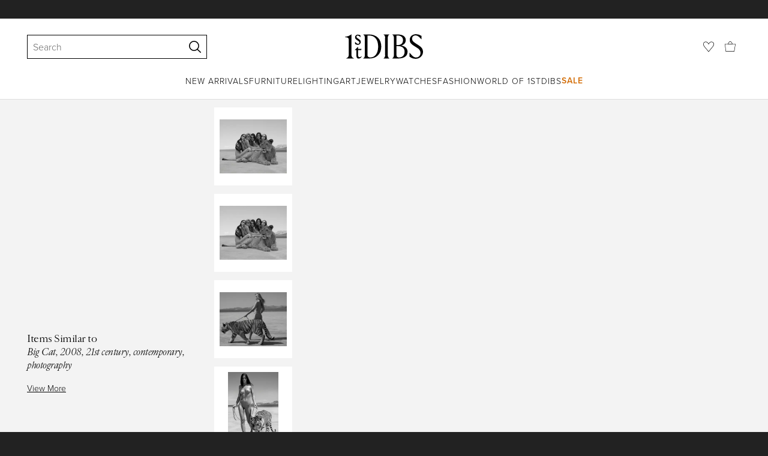

--- FILE ---
content_type: text/html; charset=utf-8
request_url: https://www.1stdibs.com/art/photography/black-white-photography/sylvie-blum-big-cat-2008-21st-century-contemporary-photography/id-a_3796631/
body_size: 35606
content:
<!doctype html>
<html lang="en">
<head>
        <!-- tracking disabled; __dt=true -->
    <meta http-equiv="X-UA-Compatible" content="IE=edge,chrome=1" />
    <meta charSet="utf-8" />
    <script>
        if (!('noModule' in document.createElement('script'))) {
            window.location.replace('/unsupported-browser/');
        }
    </script>
    <link rel="preconnect" href="https://a.1stdibscdn.com"/>
    <link rel="preconnect" href="https://www.google-analytics.com"/>
    <link rel="preconnect" href="https://www.googletagmanager.com"/>
    <link rel="dns-prefetch" href="https://a.1stdibscdn.com"/>
    <link rel="dns-prefetch" href="https://www.google-analytics.com"/>
    <link rel="dns-prefetch" href="https://www.googletagmanager.com"/>
    
    
    <link rel="preload" as="font" href="https://a.1stdibscdn.com/dist/fonts/CardinalClassic/cardinalclshortw-regular.woff"  crossorigin="anonymous" />
    <link rel="preload" as="font" href="https://a.1stdibscdn.com/dist/fonts/CardinalClassic/cardinalclshortw-italic.woff"  crossorigin="anonymous" />
    <link rel="stylesheet" href="https://use.typekit.net/mkk3fxh.css">
    <!-- CSS preload polyfill script -->
<script>
    /*! loadCSS rel=preload polyfill. [c]2017 Filament Group, Inc. MIT License */
    !function(t){"use strict";t.loadCSS||(t.loadCSS=function(){});var e=loadCSS.relpreload={};if(e.support=function(){var e;try{e=t.document.createElement("link").relList.supports("preload")}catch(a){e=!1}return function(){return e}}(),e.bindMediaToggle=function(t){function e(){t.media=a}var a=t.media||"all";t.addEventListener?t.addEventListener("load",e):t.attachEvent&&t.attachEvent("onload",e),setTimeout(function(){t.rel="stylesheet",t.media="only x"}),setTimeout(e,3e3)},e.poly=function(){if(!e.support())for(var a=t.document.getElementsByTagName("link"),n=0;n<a.length;n++){var o=a[n];"preload"!==o.rel||"style"!==o.getAttribute("as")||o.getAttribute("data-loadcss")||(o.setAttribute("data-loadcss",!0),e.bindMediaToggle(o))}},!e.support()){e.poly();var a=t.setInterval(e.poly,500);t.addEventListener?t.addEventListener("load",function(){e.poly(),t.clearInterval(a)}):t.attachEvent&&t.attachEvent("onload",function(){e.poly(),t.clearInterval(a)})}"undefined"!=typeof exports?exports.loadCSS=loadCSS:t.loadCSS=loadCSS}("undefined"!=typeof global?global:this);
</script>
<meta data-react-helmet="true" name="description" content="For Sale on 1stDibs - Big Cat, 2008, 21st century, contemporary, photography, Archival Pigment Print by Sylvie Blum. Offered by Immagis Fine Art Photography."/><meta data-react-helmet="true" name="pagetype" content="PDP-a"/><meta data-react-helmet="true" name="fb:admins" content="10504066"/><meta data-react-helmet="true" name="fb:app_id" content="639414126195545"/><meta data-react-helmet="true" name="fb:page_id" content="326856897368027"/><meta data-react-helmet="true" name="og:site_name" content="1stDibs.com"/><meta data-react-helmet="true" name="og:title" content="Sylvie Blum - Big Cat, 2008, 21st century, contemporary, photography"/><meta data-react-helmet="true" name="og:url" content="https://www.1stdibs.com/art/photography/black-white-photography/sylvie-blum-big-cat-2008-21st-century-contemporary-photography/id-a_3796631/"/><meta data-react-helmet="true" name="og:type" content="website"/><meta data-react-helmet="true" name="og:image" content="https://a.1stdibscdn.com/sylvie-blum-photography-big-cat-2008-21st-century-contemporary-photography-for-sale/a_7663/a_37966311546968777668/A0005562_1_master.jpg?width=768"/><meta data-react-helmet="true" name="twitter:card" content="summary"/><meta data-react-helmet="true" name="twitter:site" content="@1stdibs"/><meta data-react-helmet="true" name="twitter:url" content="https://www.1stdibs.com/art/photography/black-white-photography/sylvie-blum-big-cat-2008-21st-century-contemporary-photography/id-a_3796631/"/><meta data-react-helmet="true" name="twitter:title" content="Sylvie Blum - Big Cat, 2008, 21st century, contemporary, photography"/><meta data-react-helmet="true" name="twitter:description" content="For Sale on 1stDibs - Big Cat, 2008, 21st century, contemporary, photography, Archival Pigment Print by Sylvie Blum. Offered by Immagis Fine Art Photography."/><meta data-react-helmet="true" name="twitter:image" content="https://a.1stdibscdn.com/sylvie-blum-photography-big-cat-2008-21st-century-contemporary-photography-for-sale/a_7663/a_37966311546968777668/A0005562_1_master.jpg?width=768"/>
<link data-react-helmet="true" rel="canonical" href="https://www.1stdibs.com/art/photography/black-white-photography/sylvie-blum-big-cat-2008-21st-century-contemporary-photography/id-a_3796631/"/><link data-react-helmet="true" rel="alternate" hrefLang="de" href="https://www.1stdibs.com/de/kunst/fotografie/schwarz-wei%C3%9F-fotografie/sylvie-blum-big-cat-2008-21-jahrhundert-zeitgen%C3%B6ssisch-fotografie/id-a_3796631/"/><link data-react-helmet="true" rel="alternate" hrefLang="en" href="https://www.1stdibs.com/art/photography/black-white-photography/sylvie-blum-big-cat-2008-21st-century-contemporary-photography/id-a_3796631/"/><link data-react-helmet="true" rel="alternate" hrefLang="x-default" href="https://www.1stdibs.com/art/photography/black-white-photography/sylvie-blum-big-cat-2008-21st-century-contemporary-photography/id-a_3796631/"/><link data-react-helmet="true" rel="alternate" hrefLang="fr" href="https://www.1stdibs.com/fr/art/photographies/photographie-noir-et-blanc/sylvie-blum-big-cat-2008-21e-si%C3%A8cle-contemporain-photographie/id-a_3796631/"/><link data-react-helmet="true" rel="alternate" hrefLang="it" href="https://www.1stdibs.com/it/arte/fotografia/fotografia-in-bianco-e-nero/sylvie-blum-big-cat-2008-21-secolo-contemporaneo-fotografia/id-a_3796631/"/><link data-react-helmet="true" rel="alternate" hrefLang="es" href="https://www.1stdibs.com/es/arte/fotograf%C3%ADa/fotograf%C3%ADa-en-blanco-y-negro/sylvie-blum-big-cat-2008-siglo-xxi-contempor%C3%A1neo-fotograf%C3%ADa/id-a_3796631/"/>
<script data-react-helmet="true" type="application/ld+json">[{"@context":"http://schema.org","@type":"Product","name":"Big Cat, 2008, 21st century, contemporary, photography","description":"Edition of 10\n\nAlso available in 16 x 20 inch, Edition of 25. Price 5,900 €\n\nA group of naked female models is sitting together behind a female lion in the dessert.\n\nAs a woman and an artist, Austrian-born Sylvie Blum offers a unique perspective on the female form. Each impeccable image transcends sculptured form to convey the true essence of a beautiful and confident woman. Christie's New York introduced her art prints to a broad audience, selling prints from different series of the past 15 years of her work. She was a muse and former model, so she understands how important the subject is to the creative process. Her technique and compositions are remarkable, yet her endearing and fun-filled personality sets her subjects at ease. Sylvie brings not just perfection but passion to her work.","image":[{"@context":"http://schema.org","@type":"ImageObject","author":"Sylvie Blum","caption":"Sylvie Blum Black and White Photograph - Big Cat, 2008, 21st century, contemporary, photography","contentUrl":"https://a.1stdibscdn.com/sylvie-blum-photography-big-cat-2008-21st-century-contemporary-photography-for-sale/a_7663/a_37966311546968777668/A0005562_1_master.jpg?width=768","thumbnailUrl":"https://a.1stdibscdn.com/sylvie-blum-photography-big-cat-2008-21st-century-contemporary-photography-for-sale/a_7663/a_37966311546968777668/A0005562_1_master.jpg?width=768","uploadDate":"2019-01-08T12:33:15.000-05:00","representativeOfPage":true}],"itemCondition":"http://schema.org/NewCondition","url":"https://www.1stdibs.com/art/photography/black-white-photography/sylvie-blum-big-cat-2008-21st-century-contemporary-photography/id-a_3796631/","aggregateRating":{"@type":"AggregateRating","ratingValue":4.9,"reviewCount":12},"productionDate":"2000-2009","category":"Black and White Photography","brand":{"@type":"Brand","name":"Sylvie Blum"}},{"@context":"http://schema.org","@type":"BreadcrumbList","itemListElement":[{"@type":"ListItem","position":1,"item":{"name":"Home","@id":"/"}},{"@type":"ListItem","position":2,"item":{"name":"Art","@id":"/art/"}},{"@type":"ListItem","position":3,"item":{"name":"Photography","@id":"/art/photography/"}},{"@type":"ListItem","position":4,"item":{"name":"Black and White Photography","@id":"/art/photography/black-white-photography/"}}]}]</script><meta name="viewport" content="width=1024, maximum-scale=3" /><title data-react-helmet="true">Sylvie Blum - Big Cat, 2008, 21st century, contemporary, photography For Sale at 1stDibs | sylvie blum big cats, sylvie cat</title>
    
    
    
     
<link rel="icon" href="https://a.1stdibscdn.com/dist/adhoc/logo/monogram-white-48.png" sizes="48x48">
<link rel="icon" href="https://a.1stdibscdn.com/dist/adhoc/logo/monogram-white-128.png" sizes="128x128">
<link rel="icon" href="https://a.1stdibscdn.com/dist/adhoc/logo/monogram-white-192.png" sizes="192x192">
<link rel="icon" href="https://a.1stdibscdn.com/dist/adhoc/logo/monogram-white-228.png" sizes="228x228">
<link rel="shortcut icon" href="https://a.1stdibscdn.com/dist/adhoc/logo/monogram-white-196.png" sizes="196x196">
<link rel="apple-touch-icon" href="https://a.1stdibscdn.com/dist/adhoc/logo/monogram-white-120.png" sizes="120x120">
<link rel="apple-touch-icon" href="https://a.1stdibscdn.com/dist/adhoc/logo/monogram-white-152.png" sizes="152x152">
<link rel="apple-touch-icon" href="https://a.1stdibscdn.com/dist/adhoc/logo/monogram-white-180.png" sizes="180x180">
<link rel="stylesheet" type="text/css" href="https://a.1stdibscdn.com/dist/dibs-buyer-layout/dibs-buyer-layout-buyer-7a397040-c4b0-4f7f-bd58-b8630af08e0e-46db2553f9e450b1.css">
    
        <link rel="stylesheet" type="text/css" href="https://a.1stdibscdn.com/dist/dibs-buyer-layout/responsiveHeader-buyer-7a397040-c4b0-4f7f-bd58-b8630af08e0e-dd7e5fb1627aea2f.css">
        <link rel="stylesheet" type="text/css" href="https://a.1stdibscdn.com/dist/dibs-buyer-layout/responsiveFooter-buyer-7a397040-c4b0-4f7f-bd58-b8630af08e0e-511d18581488a969.css">
    
    <link rel="stylesheet" type="text/css" href="https://a.1stdibscdn.com/dist/app-buyer-finding/2771.543.0.0.2022384d53506582.css"/>
<link rel="stylesheet" type="text/css" href="https://a.1stdibscdn.com/dist/app-buyer-finding/1140.543.0.0.89d4fd364ef64398.css"/>
<link rel="stylesheet" type="text/css" href="https://a.1stdibscdn.com/dist/app-buyer-finding/1088.543.0.0.10a6f5da582ef994.css"/>
<link rel="stylesheet" type="text/css" href="https://a.1stdibscdn.com/dist/app-buyer-finding/pdp-responsive-split-query.543.0.0.23725bebe124715d.css"/>
<link rel="stylesheet" type="text/css" href="https://a.1stdibscdn.com/dist/app-buyer-finding/462.543.0.0.2b308a892fb64dc7.css"/>
<link rel="stylesheet" type="text/css" href="https://a.1stdibscdn.com/dist/app-buyer-finding/buyer-responsive-PdpRespMarketplaceLayoutSecondary.543.0.0.d228bb5888da7ab5.css"/>
</head>


<body class="primary-resp-page-width">
    <!-- Google Tag Manager (noscript) -->
    <noscript><iframe src="https://www.googletagmanager.com/ns.html?id=GTM-55BM57" height="0" width="0" style="display:none;visibility:hidden"></iframe></noscript>

    <!-- End Google Tag Manager (noscript) -->
    <div id="js-header"><header class="_f5133390 dc-zNav dc-relative dc-bgWhite"><a class="_facaeb4e _7b8f9b4f _66b30a0e _7bff02c7 _31763c10 dc-fixed dc-topXsmall dc-leftXsmall" href="#mainContent">Skip to main content</a><div class="_d991177c dc-fixed dc-wFull dc-zNav _629406cd"><div class="_a7912890 dc-flex dc-itemsCenter dc-h0 dc-relative dc-overflowHidden"></div><div class="_35c61a57 dc-zBump"><div class="_3d0d9d5e dc-flex dc-justifyBetween dc-ptXsmall" data-tn="main-nav-top"><div class="dc-flex dc-itemsCenter dc-grow dc-shrink dc-basis0"><div class="dc-relative dc-zNone"><form class="_63dc79f5" role="search" action="/search/"><div class="_3f9f75c"><div class="_14a6daa0"><div class="_faac10e9"><div class="_94293c42 _d72933d1 _ea8fca03"><div class="_4aaa0f4e _f09970cf"><div class="_c2a8dd3a _b40846b"><input autoCapitalize="on" autoComplete="off" autoCorrect="off" data-tn="global-header-search-input" id="input-_headerR_2ii_" placeholder="Search" spellCheck="false" type="text" aria-label="Search" title="Search" value=""/></div></div><div class="_9f29fe0d _a8b12797 _a7654373"><div tabindex="-1" data-tn="global-header-search-input-clear-wrapper"><button aria-label="Clear search terms" class="_facaeb4e _5b1eb2ff _393349d8 _944895a5 _9a933a2d" data-tn="global-header-search-input-clear" type="button" tabindex="-1"><svg class="dc-dibsIcon" data-tn="close" viewBox="0 0 250 250"><rect x="120.1" y="-43.6" transform="matrix(0.7087 -0.7055 0.7055 0.7087 -51.1131 123.9573)" width="8.8" height="334.9"></rect><rect x="120.2" y="-43.6" transform="matrix(0.7055 0.7087 -0.7087 0.7055 124.4345 -51.8261)" width="8.8" height="334.9"></rect></svg></button></div><div tabindex="-1" data-tn="global-header-search-input-search-button-wrapper"><button aria-label="Search" class="_facaeb4e _a9585300 _f01194bc _5b1eb2ff _1faa2994" data-tn="global-header-search-input-search-button" type="submit"><svg class="dc-dibsIcon" data-tn="magnifying-glass" viewBox="0 0 250 250"><path d="M105.5 211.3C47.5 211.3.3 164.1.3 106.1.4 48.2 47.5 1 105.5 1s105.2 47.2 105.2 105.2-47.2 105.1-105.2 105.1zm0-190.3c-47 0-85.2 38.2-85.2 85.2s38.2 85.2 85.2 85.2 85.2-38.2 85.2-85.2S152.5 21 105.5 21z"></path><path d="M239.9 250c-2.5 0-5-.9-6.9-2.8l-67.7-64.9c-4-3.8-4.1-10.2-.3-14.1 3.8-4 10.2-4.1 14.1-.3l67.7 64.9c4 3.8 4.1 10.2.3 14.1-2 2.1-4.6 3.1-7.2 3.1z"></path></svg></button></div></div></div></div></div></div></form><div class="dc-absolute dc-wFull dc-zBelow _dedfee0a"></div></div></div><div class="_33d92c76"><a class="_1862016c _4a2589dd" aria-label="1stDibs" href="/"><svg class="dc-dibsIcon" role="img" data-tn="logo2020" viewBox="0 0 84.99991 26.20541" aria-label="1stDibs"><path d="M70.365 19.709v4.233a11.204 11.204 0 006.679 2.263c4.416 0 7.956-3.358 7.956-7.263 0-3.248-1.716-5.146-4.599-7.007l-3.613-2.336c-2.007-1.314-3.686-2.518-3.686-4.817 0-2.227 1.679-3.54 3.942-3.468 2.7.073 4.78 2.701 6.387 4.27V1.825A10.871 10.871 0 0077.518 0c-3.905-.036-6.97 2.3-6.97 5.986 0 3.175 1.86 4.708 4.744 6.496l3.321 2.044c2.117 1.314 3.686 2.92 3.686 5.548a4.642 4.642 0 01-4.854 4.708c-2.737 0-4.124-1.898-7.08-5.073M58.94 24.745c-1.569 0-2.81-.547-2.81-2.445V12.7h2.08c3.832 0 6.752 2.008 6.752 5.986 0 4.05-2.7 6.058-6.022 6.058M57.372 1.387c3.139 0 5.84 1.533 5.84 4.89 0 3.468-2.19 5.293-5.73 5.293h-1.35V1.387zm4.051 10.657c2.993-.876 4.781-2.883 4.781-5.766 0-3.869-3.248-5.986-8.832-5.986h-5.986a3.383 3.383 0 011.825 3.394V22.41a3.437 3.437 0 01-1.825 3.431h6.935c6.058 0 9.854-2.591 9.854-7.153 0-3.468-2.482-5.803-6.752-6.643M41.898 25.84h6.569a3.438 3.438 0 01-1.825-3.43V3.686A3.383 3.383 0 0148.467.292h-6.57a3.383 3.383 0 011.825 3.394V22.41a3.437 3.437 0 01-1.824 3.431m-14.052-1.095c-1.86 0-3.32-.547-3.32-2.445V1.387h1.787c6.205 0 9.818 4.453 9.818 11.825 0 7.628-3.905 11.533-8.285 11.533M26.313.292h-6.532a3.383 3.383 0 011.824 3.394V22.41a3.437 3.437 0 01-1.824 3.431h7.262c6.716 0 12.482-4.489 12.482-12.628 0-7.883-5.11-12.92-13.212-12.92m-8.065 23.14a4.052 4.052 0 01-2.3 1.058c-1.24 0-1.715-.767-1.715-2.409l-.036-5.073h3.43l.33-1.314h-3.76v-2.372l-3.613 3.503v.183h1.861v6.131c0 1.789.803 2.847 2.3 2.847a4.101 4.101 0 003.576-2.445zM17.226 8.284a3.378 3.378 0 00-1.861-2.883l-1.643-1.095c-.73-.51-1.24-.912-1.24-1.606a1.25 1.25 0 011.386-1.24c.986 0 2.008.839 2.957 1.824v-2.08a5.88 5.88 0 00-2.774-.73 2.855 2.855 0 00-3.139 2.81 3.118 3.118 0 001.716 2.664l1.825 1.241c.912.62 1.24 1.059 1.24 1.716 0 .802-.547 1.35-1.533 1.35-1.094 0-1.97-.84-3.248-2.226v2.336a5.434 5.434 0 002.956.949 3.22 3.22 0 003.358-3.03M1.058 25.84H10c-1.752-.766-2.993-1.533-2.993-4.16V3.795c0-1.606.073-3.03.146-3.613A14.996 14.996 0 010 2.847v.402c3.504 0 4.088.949 4.088 3.029v15.401c0 2.628-1.278 3.395-3.03 4.161"></path></svg></a></div><div class="_2e35ec41 dc-flex dc-justifyEnd dc-itemsCenter dc-grow dc-shrink dc-basis0"><div class="_feff07dc"><a class="_1862016c _5a8bc44f" aria-label="Favorites" data-tn="likes-link" href="/favorites/items/"><svg class="dc-dibsIcon" data-tn="heart-outlined" viewBox="0 0 250 250"><path d="M29.2 129.3C22.7 120.8 1.5 91.6.3 71.9-.9 51.8 4 35.7 15 24.1 30 8.1 51.4 6.3 59.8 6.3c1.3 0 2.2 0 2.8.1 16.2.4 39.5 7.6 58.9 39.4l3.4 5.6 3.6-5.5c16.8-25.7 37.1-39 60.3-39.5 3 0 28.9-.9 48 20.6 7.2 8.1 15.3 21.4 12.5 45.6-1.9 16.9-12.5 34.8-22.5 48.4-11.8 16.1-90.2 110.3-101.9 124L29.2 129.3zM59.8 16c-7.2 0-25.6 1.2-37.8 14.7C12.6 41.2 8.5 54 10 71.3c.7 8.9 5 18.7 13.6 32.7 6.4 10.4 12.6 18.7 13.3 19.6l88 106.4 83.8-101s11.1-13.7 18.1-25.5c6.2-10.5 12-22.5 13-31.3 1.7-15.7-1.6-29.1-10.2-38.6-17.9-19.8-40-17.3-41-17.3-25.6.3-47.2 19.7-64.2 57.5-2.3-6.2-5.9-14.6-11-22.9-13.6-22.4-31.3-34.5-51.3-34.8-.7-.1-1.5-.1-2.3-.1z"></path></svg></a></div><div data-tn="cart-nav-dropdown-trigger" class="dc-itemsCenter dc-flex"><a class="_1862016c _611981ea dc-cursorPointer dc-relative dc-wSmall dc-bottom1px" aria-label="Cart" href="/my/cart/"><svg class="dc-dibsIcon" data-tn="shopping-bag" viewBox="0 0 225 208.5"><path d="M199.29 208.5H18.92L0 51.25h225zm-173.9-8h167.72l23.1-141.25H8.39z"></path><path d="M162 59H62.32l1.3-5.06a120 120 0 0110.95-26.52C84.77 9.5 97.77 0 112.16 0s27.39 9.48 37.6 27.42a120.3 120.3 0 0110.94 26.52zm-89.6-8h79.52c-4.16-12.35-16.82-43-39.76-43S76.57 38.65 72.4 51z"></path></svg></a></div></div></div></div><div class="_9148e37c"><div class="_4c951733"><div class="_6a63319a"><div class="dc-flex dc-justifyEnd dc-hFull" data-tn="main-nav-bottom"><nav class="dc-flex dc-justifyCenter dc-absolute dc-left0 dc-right0 dc-hFull"><ul class="_149e6e48 dc-flex dc-m0 dc-p0 dc-gapMedium"><li class="dc-flex"><a href="/new-arrivals/" data-tn="global-nav-item-link-new-arrivals" class="_b86fb47b">New Arrivals</a></li><li class="dc-flex"><a href="/furniture/" data-tn="global-nav-item-link-furniture" class="_b86fb47b">Furniture</a></li><li class="dc-flex"><a href="/furniture/lighting/" data-tn="global-nav-item-link-lighting" class="_b86fb47b">Lighting</a></li><li class="dc-flex"><a href="/art/" data-tn="global-nav-item-link-art" class="_b86fb47b">Art</a></li><li class="dc-flex"><a href="/jewelry/" data-tn="global-nav-item-link-jewelry" class="_b86fb47b">Jewelry</a></li><li class="dc-flex"><a href="/jewelry/watches/" data-tn="global-nav-item-link-watches" class="_b86fb47b">Watches</a></li><li class="dc-flex"><a href="/fashion/" data-tn="global-nav-item-link-fashion" class="_b86fb47b">Fashion</a></li><li class="dc-flex"><a href="/about/" data-tn="global-nav-item-link-world-of-1stdibs" class="_b86fb47b">World of 1stDibs</a></li><li class="dc-flex"><a href="/sale/saturday-sale/" data-tn="global-nav-item-link-sale" class="_b86fb47b _be41c865">Sale</a></li></ul><div class="dc-sassyFontBodySizeSmall dc-flex dc-textNoir dc-static"><div class="_f6ed163c dc-visible"><div class="_1ed3a104 dc-left0 dc-absolute dc-wFull dc-bgWhite dc-zNav dc-opacity0 dc-overflowHidden"><div style="display:none"><div class="_12b8905c dc-flex dc-my0 dc-mxAuto"></div></div><div style="display:none"><div class="_12b8905c dc-flex dc-my0 dc-mxAuto"><div class="_98ea5b75 dc-mlSmall dc-w20 dc-ptMedium dc-px0 dc-pbLarger"><div class="_4ef0d7c dc-mtMedium"><div class="dc-sassyFontBodyTypeHeavy dc-pbXxsmall">Seating</div><a href="/furniture/seating/sofas/" data-tn="global-nav-item-link-furnitureseatingsofas" class="_a1295835">Sofas</a><a href="/furniture/seating/chairs/" data-tn="global-nav-item-link-furnitureseatingchairs" class="_a1295835">Chairs</a><a href="/furniture/seating/armchairs/" data-tn="global-nav-item-link-furnitureseatingarmchairs" class="_a1295835">Armchairs</a><a href="/furniture/seating/dining-room-chairs/" data-tn="global-nav-item-link-furnitureseatingdining-room-chairs" class="_a1295835">Dining Room Chairs</a><a href="/furniture/seating/" data-tn="global-nav-item-link-furnitureseatingall-seating" class="_a1295835">All Seating</a></div></div><div class="_98ea5b75 dc-mlSmall dc-w20 dc-ptMedium dc-px0 dc-pbLarger"><div class="_4ef0d7c dc-mtMedium"><div class="dc-sassyFontBodyTypeHeavy dc-pbXxsmall">Storage</div><a href="/furniture/storage-case-pieces/cabinets/" data-tn="global-nav-item-link-furniturestoragecabinets" class="_a1295835">Cabinets</a><a href="/furniture/storage-case-pieces/dressers/" data-tn="global-nav-item-link-furniturestoragedressers" class="_a1295835">Dressers</a><a href="/furniture/more-furniture-collectibles/bedroom-furniture/night-stands/" data-tn="global-nav-item-link-furniturestoragenight-stands" class="_a1295835">Night Stands</a><a href="/furniture/storage-case-pieces/wardrobes-armoires/" data-tn="global-nav-item-link-furniturestoragewardrobes" class="_a1295835">Wardrobes</a><a href="/furniture/storage-case-pieces/bookcases/" data-tn="global-nav-item-link-furniturestoragebookcases" class="_a1295835">Bookcases</a><a href="/furniture/storage-case-pieces/credenzas/" data-tn="global-nav-item-link-furniturestoragecredenzas" class="_a1295835">Credenzas</a><a href="/furniture/storage-case-pieces/" data-tn="global-nav-item-link-furniturestorageall-storage" class="_a1295835">All Storage</a></div></div><div class="_98ea5b75 dc-mlSmall dc-w20 dc-ptMedium dc-px0 dc-pbLarger"><div class="_4ef0d7c dc-mtMedium"><div class="dc-sassyFontBodyTypeHeavy dc-pbXxsmall">Tables</div><a href="/furniture/tables/dining-room-tables/" data-tn="global-nav-item-link-furnituretablesdining-tables" class="_a1295835">Dining Tables</a><a href="/furniture/tables/coffee-tables-cocktail-tables/" data-tn="global-nav-item-link-furnituretablescoffee-tables" class="_a1295835">Coffee Tables</a><a href="/furniture/tables/side-tables/" data-tn="global-nav-item-link-furnituretablesside-tables" class="_a1295835">Side Tables</a><a href="/furniture/tables/desks-writing-tables/" data-tn="global-nav-item-link-furnituretablesdesks" class="_a1295835">Desks</a><a href="/furniture/tables/" data-tn="global-nav-item-link-furnituretablesall-tables" class="_a1295835">All Tables</a></div></div><div class="_98ea5b75 dc-mlSmall dc-w20 dc-ptMedium dc-px0 dc-pbLarger"><div class="_4ef0d7c dc-mtMedium"><div class="dc-sassyFontBodyTypeHeavy dc-pbXxsmall">Decorative Objects</div><a href="/furniture/decorative-objects/sculptures/" data-tn="global-nav-item-link-furnituredecorative-objectssculptures" class="_a1295835">Sculptures</a><a href="/furniture/decorative-objects/vases-vessels/" data-tn="global-nav-item-link-furnituredecorative-objectsvases-and-vessels" class="_a1295835">Vases &amp; Vessels</a><a href="/furniture/decorative-objects/bowls-baskets/" data-tn="global-nav-item-link-furnituredecorative-objectsbowls-and-baskets" class="_a1295835">Bowls &amp; Baskets</a><a href="/furniture/decorative-objects/boxes/" data-tn="global-nav-item-link-furnituredecorative-objectsboxes" class="_a1295835">Boxes</a><a href="/buy/art-and-design-books/" data-tn="global-nav-item-link-furnituredecorative-objectsart-and-design-books" class="_a1295835">Art &amp; Design Books</a><a href="/furniture/decorative-objects/" data-tn="global-nav-item-link-furnituredecorative-objectsall-decorative-objects" class="_a1295835">All Decorative Objects</a></div></div><div class="_98ea5b75 dc-mlSmall dc-w20 dc-ptMedium dc-px0 dc-pbLarger"><div class="_4ef0d7c dc-mtMedium"><div class="dc-sassyFontBodyTypeHeavy dc-pbXxsmall">Home Accents</div><a href="/furniture/mirrors/" data-tn="global-nav-item-link-furniturehome-accentsmirrors" class="_a1295835">Mirrors</a><a href="/furniture/rugs-carpets/" data-tn="global-nav-item-link-furniturehome-accentsrugs-and-carpets" class="_a1295835">Rugs &amp; Carpets</a><a href="/furniture/wall-decorations/" data-tn="global-nav-item-link-furniturehome-accentswall-decor" class="_a1295835">Wall Decor</a><a href="/furniture/decorative-objects/clocks/" data-tn="global-nav-item-link-furniturehome-accentsclocks" class="_a1295835">Clocks</a><a href="/furniture/more-furniture-collectibles/textiles/pillows-throws/" data-tn="global-nav-item-link-furniturehome-accentspillows-and-throws" class="_a1295835">Pillows and Throws</a><a href="/furniture/more-furniture-collectibles/home-accents/" data-tn="global-nav-item-link-furniturehome-accentsall-home-accents" class="_a1295835">All Home Accents</a></div></div></div></div><div style="display:none"><div class="_12b8905c dc-flex dc-my0 dc-mxAuto"><div class="_98ea5b75 dc-mlSmall dc-w20 dc-ptMedium dc-px0 dc-pbLarger"><div class="_4ef0d7c dc-mtMedium"><div class="dc-sassyFontBodyTypeHeavy dc-pbXxsmall">Shop by Category</div><a href="/furniture/lighting/sconces-wall-lights/" data-tn="global-nav-item-link-lightingshop-by-categorywall-lights-and-sconces" class="_a1295835">Wall Lights &amp; Sconces</a><a href="/furniture/lighting/table-lamps/" data-tn="global-nav-item-link-lightingshop-by-categorytable-lamps" class="_a1295835">Table Lamps</a><a href="/furniture/lighting/floor-lamps/" data-tn="global-nav-item-link-lightingshop-by-categoryfloor-lamps" class="_a1295835">Floor Lamps</a><a href="/furniture/lighting/chandeliers-pendant-lights/" data-tn="global-nav-item-link-lightingshop-by-categorychandeliers-and-pendants" class="_a1295835">Chandeliers &amp; Pendants</a><a href="/furniture/lighting/" data-tn="global-nav-item-link-lightingshop-by-categoryall-lighting" class="_a1295835">All Lighting</a></div></div><div class="_98ea5b75 dc-mlSmall dc-w20 dc-ptMedium dc-px0 dc-pbLarger"><div class="_4ef0d7c dc-mtMedium"><div class="dc-sassyFontBodyTypeHeavy dc-pbXxsmall">Shop by Style</div><a href="/furniture/lighting/style/mid-century-modern/" data-tn="global-nav-item-link-lightingshop-by-stylemid-century-modern" class="_a1295835">Mid-Century Modern</a><a href="/furniture/lighting/style/art-deco/" data-tn="global-nav-item-link-lightingshop-by-styleart-deco" class="_a1295835">Art Deco</a><a href="/furniture/lighting/style/scandinavian-modern/" data-tn="global-nav-item-link-lightingshop-by-stylescandinavian-modern" class="_a1295835">Scandinavian Modern </a><a href="/shop/styles/" data-tn="global-nav-item-link-lightingshop-by-styleall-styles" class="_a1295835">All Styles</a></div></div><div class="_4c308e93 _98ea5b75 dc-mlSmall dc-w20 dc-ptMedium dc-px0 dc-pbLarger"><a href="/new-arrivals/furniture/lighting/" class="_5b3b14f3"><div class="dc-flex dc-justifyEnd dc-relative dc-hFull dc-wFull"><div class="_7c7d777c dc-h200px dc-mlAuto dc-overflowHidden dc-relative dc-roundedXxsmall"></div><div class="_a14ad9bb dc-textNoir dc-bgWhite dc-flex dc-itemsCenter dc-flexWrap dc-absolute dc-mtSmaller dc-rightNone"><div class="dc-sassyFontBodySizeSmallTypeHeavy dc-wFull">New Arrivals</div><div class="dc-cursorPointer _65868c35">Shop Now</div></div></div></a></div></div></div><div style="display:none"><div class="_12b8905c dc-flex dc-my0 dc-mxAuto"><div class="_98ea5b75 dc-mlSmall dc-w20 dc-ptMedium dc-px0 dc-pbLarger"><div class="_4ef0d7c dc-mtMedium"><div class="dc-sassyFontBodyTypeHeavy dc-pbXxsmall">Shop by Category</div><a href="/art/sculptures/" data-tn="global-nav-item-link-artshop-by-categorysculptures" class="_a1295835">Sculptures</a><a href="/art/paintings/" data-tn="global-nav-item-link-artshop-by-categorypaintings" class="_a1295835">Paintings</a><a href="/art/drawings-watercolor-paintings/" data-tn="global-nav-item-link-artshop-by-categorydrawings-and-watercolor-paintings" class="_a1295835">Drawings &amp; Watercolor Paintings</a><a href="/art/prints-works-on-paper/" data-tn="global-nav-item-link-artshop-by-categoryprints" class="_a1295835">Prints</a><a href="/art/photography/" data-tn="global-nav-item-link-artshop-by-categoryphotography" class="_a1295835">Photography</a><a href="/art/" data-tn="global-nav-item-link-artshop-by-categoryall-art" class="_a1295835">All Art</a></div></div><div class="_98ea5b75 dc-mlSmall dc-w20 dc-ptMedium dc-px0 dc-pbLarger"><div class="_4ef0d7c dc-mtMedium"><div class="dc-sassyFontBodyTypeHeavy dc-pbXxsmall">Shop by Style</div><a href="/art/style/contemporary/" data-tn="global-nav-item-link-artshop-by-stylecontemporary-art" class="_a1295835">Contemporary Art</a><a href="/art/style/pop-art/" data-tn="global-nav-item-link-artshop-by-stylepop-art" class="_a1295835">Pop Art</a><a href="/art/style/impressionist/" data-tn="global-nav-item-link-artshop-by-styleimpressionist-art" class="_a1295835">Impressionist Art</a><a href="/art/style/old-masters/" data-tn="global-nav-item-link-artshop-by-styleold-master-art" class="_a1295835">Old Master Art</a><a href="/shop/styles/" data-tn="global-nav-item-link-artshop-by-styleall-styles" class="_a1295835">All Styles</a></div></div><div class="_4c308e93 _98ea5b75 dc-mlSmall dc-w20 dc-ptMedium dc-px0 dc-pbLarger"><a href="/new-arrivals/art/" class="_5b3b14f3"><div class="dc-flex dc-justifyEnd dc-relative dc-hFull dc-wFull"><div class="_7c7d777c dc-h200px dc-mlAuto dc-overflowHidden dc-relative dc-roundedXxsmall"></div><div class="_a14ad9bb dc-textNoir dc-bgWhite dc-flex dc-itemsCenter dc-flexWrap dc-absolute dc-mtSmaller dc-rightNone"><div class="dc-sassyFontBodySizeSmallTypeHeavy dc-wFull">New Arrivals</div><div class="dc-cursorPointer _65868c35">Shop Now</div></div></div></a></div></div></div><div style="display:none"><div class="_12b8905c dc-flex dc-my0 dc-mxAuto"><div class="_98ea5b75 dc-mlSmall dc-w20 dc-ptMedium dc-px0 dc-pbLarger"><div class="_4ef0d7c dc-mtMedium"><div class="dc-sassyFontBodyTypeHeavy dc-pbXxsmall">Shop by Category</div><a href="/jewelry/rings/engagement-rings/" data-tn="global-nav-item-link-jewelryshop-by-categoryengagement-rings" class="_a1295835">Engagement Rings</a><a href="/jewelry/loose-gemstones/" data-tn="global-nav-item-link-jewelryshop-by-categoryloose-stones" class="_a1295835">Loose Stones</a><a href="/jewelry/rings/" data-tn="global-nav-item-link-jewelryshop-by-categoryrings" class="_a1295835">Rings</a><a href="/jewelry/earrings/" data-tn="global-nav-item-link-jewelryshop-by-categoryearrings" class="_a1295835">Earrings</a><a href="/jewelry/bracelets/" data-tn="global-nav-item-link-jewelryshop-by-categorybracelets" class="_a1295835">Bracelets</a><a href="/jewelry/necklaces/" data-tn="global-nav-item-link-jewelryshop-by-categorynecklaces" class="_a1295835">Necklaces</a><a href="/jewelry/brooches/" data-tn="global-nav-item-link-jewelryshop-by-categorybrooches" class="_a1295835">Brooches</a><a href="/jewelry/" data-tn="global-nav-item-link-jewelryshop-by-categoryall-jewelry" class="_a1295835">All Jewelry</a></div></div><div class="_98ea5b75 dc-mlSmall dc-w20 dc-ptMedium dc-px0 dc-pbLarger"><div class="_4ef0d7c dc-mtMedium"><div class="dc-sassyFontBodyTypeHeavy dc-pbXxsmall">Shop by Creator</div><a href="/creators/cartier/jewelry/" data-tn="global-nav-item-link-jewelryshop-by-creatorcartier" class="_a1295835">Cartier</a><a href="/creators/tiffany-and-co/jewelry/" data-tn="global-nav-item-link-jewelryshop-by-creatortiffany-and-co" class="_a1295835">Tiffany &amp; Co.</a><a href="/creators/jewelry/" data-tn="global-nav-item-link-jewelryshop-by-creatorall-creators" class="_a1295835">All Creators</a></div></div><div class="_98ea5b75 dc-mlSmall dc-w20 dc-ptMedium dc-px0 dc-pbLarger"><div class="_4ef0d7c dc-mtMedium"><div class="dc-sassyFontBodyTypeHeavy dc-pbXxsmall">More Ways to Shop</div><a href="/new-arrivals/jewelry/" data-tn="global-nav-item-link-jewelrymore-ways-to-shopnew-arrivals" class="_a1295835">New Arrivals</a><a href="/jewelry/gender/mens/" data-tn="global-nav-item-link-jewelrymore-ways-to-shopmens-jewelry" class="_a1295835">Men&#x27;s Jewelry</a><a href="/jewelry/gender/womens/" data-tn="global-nav-item-link-jewelrymore-ways-to-shopwomens-jewelry" class="_a1295835">Women&#x27;s Jewelry</a></div></div></div></div><div style="display:none"><div class="_12b8905c dc-flex dc-my0 dc-mxAuto"><div class="_98ea5b75 dc-mlSmall dc-w20 dc-ptMedium dc-px0 dc-pbLarger"><div class="_4ef0d7c dc-mtMedium"><div class="dc-sassyFontBodyTypeHeavy dc-pbXxsmall">Shop by Category</div><a href="/jewelry/watches/wrist-watches/" data-tn="global-nav-item-link-watchesshop-by-categorywrist-watches" class="_a1295835">Wrist Watches</a><a href="/jewelry/watches/pocket-watches/" data-tn="global-nav-item-link-watchesshop-by-categorypocket-watches" class="_a1295835">Pocket Watches</a><a href="/jewelry/watches/" data-tn="global-nav-item-link-watchesshop-by-categoryall-watches" class="_a1295835">All Watches</a></div></div><div class="_98ea5b75 dc-mlSmall dc-w20 dc-ptMedium dc-px0 dc-pbLarger"><div class="_4ef0d7c dc-mtMedium"><div class="dc-sassyFontBodyTypeHeavy dc-pbXxsmall">Shop by Creator</div><a href="/creators/rolex/jewelry/watches/" data-tn="global-nav-item-link-watchesshop-by-creatorrolex" class="_a1295835">Rolex</a><a href="/creators/cartier/jewelry/watches/" data-tn="global-nav-item-link-watchesshop-by-creatorcartier" class="_a1295835">Cartier</a><a href="/creators/omega/jewelry/watches/" data-tn="global-nav-item-link-watchesshop-by-creatoromega" class="_a1295835">Omega</a><a href="/creators/patek-philippe/jewelry/watches/" data-tn="global-nav-item-link-watchesshop-by-creatorpatek-philippe" class="_a1295835">Patek Philippe</a><a href="/jewelry/watches/" data-tn="global-nav-item-link-watchesshop-by-creatorall-creators" class="_a1295835">All Creators</a></div></div><div class="_98ea5b75 dc-mlSmall dc-w20 dc-ptMedium dc-px0 dc-pbLarger"><div class="_4ef0d7c dc-mtMedium"><div class="dc-sassyFontBodyTypeHeavy dc-pbXxsmall">Shop Iconic Designs</div><a href="/designs/patek-philippe-nautilus/" data-tn="global-nav-item-link-watchesshop-iconic-designspatek-philippe-nautilus" class="_a1295835">Patek Philippe Nautilus</a><a href="/designs/cartier-panthere-watch/" data-tn="global-nav-item-link-watchesshop-iconic-designscartier-panthere-watch" class="_a1295835">Cartier Panthère Watch</a><a tabindex="0" data-tn="global-nav-item-link-watchesshop-iconic-designsall-iconic-designs" class="_a1295835">All Iconic Designs</a></div></div><div class="_98ea5b75 dc-mlSmall dc-w20 dc-ptMedium dc-px0 dc-pbLarger"><div class="_4ef0d7c dc-mtMedium"><div class="dc-sassyFontBodyTypeHeavy dc-pbXxsmall">More Ways to Shop</div><a href="/new-arrivals/jewelry/watches/" data-tn="global-nav-item-link-watchesmore-ways-to-shopnew-arrivals" class="_a1295835">New Arrivals</a><a href="/jewelry/watches/gender/mens/" data-tn="global-nav-item-link-watchesmore-ways-to-shopmens-watches" class="_a1295835">Men&#x27;s Watches</a><a href="/jewelry/watches/gender/womens/" data-tn="global-nav-item-link-watchesmore-ways-to-shopwomens-watches" class="_a1295835">Women&#x27;s Watches</a></div></div></div></div><div style="display:none"><div class="_12b8905c dc-flex dc-my0 dc-mxAuto"><div class="_98ea5b75 dc-mlSmall dc-w20 dc-ptMedium dc-px0 dc-pbLarger"><div class="_4ef0d7c dc-mtMedium"><div class="dc-sassyFontBodyTypeHeavy dc-pbXxsmall">Shop by Category</div><a href="/fashion/clothing/" data-tn="global-nav-item-link-fashionshop-by-categoryclothing" class="_a1295835">Clothing</a><a href="/fashion/handbags-purses-bags/" data-tn="global-nav-item-link-fashionshop-by-categoryhandbags" class="_a1295835">Handbags</a><a href="/fashion/clothing/shoes/" data-tn="global-nav-item-link-fashionshop-by-categoryshoes" class="_a1295835">Shoes</a><a href="/fashion/accessories/" data-tn="global-nav-item-link-fashionshop-by-categoryaccessories" class="_a1295835">Accessories</a><a href="/fashion/" data-tn="global-nav-item-link-fashionshop-by-categoryall-fashion" class="_a1295835">All Fashion</a></div></div><div class="_98ea5b75 dc-mlSmall dc-w20 dc-ptMedium dc-px0 dc-pbLarger"><div class="_4ef0d7c dc-mtMedium"><div class="dc-sassyFontBodyTypeHeavy dc-pbXxsmall">Shop by Designer</div><a href="/creators/hermes/fashion/" data-tn="global-nav-item-link-fashionshop-by-designerhermes" class="_a1295835">Hermès</a><a href="/creators/chanel/fashion/" data-tn="global-nav-item-link-fashionshop-by-designerchanel" class="_a1295835">Chanel</a><a href="/creators/prada/fashion/" data-tn="global-nav-item-link-fashionshop-by-designerprada" class="_a1295835">Prada</a><a href="/creators/gucci/fashion/" data-tn="global-nav-item-link-fashionshop-by-designergucci" class="_a1295835">Gucci</a><a href="/creators/yves-saint-laurent/fashion/" data-tn="global-nav-item-link-fashionshop-by-designeryves-saint-laurent" class="_a1295835">Yves Saint Laurent</a><a href="/creators/louis-vuitton/fashion/" data-tn="global-nav-item-link-fashionshop-by-designerlouis-vuitton" class="_a1295835">Louis Vuitton</a><a href="/creators/fashion/" data-tn="global-nav-item-link-fashionshop-by-designerall-designers" class="_a1295835">All Designers</a></div></div><div class="_98ea5b75 dc-mlSmall dc-w20 dc-ptMedium dc-px0 dc-pbLarger"><div class="_4ef0d7c dc-mtMedium"><div class="dc-sassyFontBodyTypeHeavy dc-pbXxsmall">Shop Iconic Designs</div><a href="/designs/hermes-birkin-bag/" data-tn="global-nav-item-link-fashionshop-iconic-designshermes-birkin-bag" class="_a1295835">Hermès Birkin Bag</a><a href="/designs/hermes-kelly-bag/" data-tn="global-nav-item-link-fashionshop-iconic-designshermes-kelly-bag" class="_a1295835">Hermès Kelly Bag</a><a tabindex="0" data-tn="global-nav-item-link-fashionshop-iconic-designsall-iconic-designs" class="_a1295835">All Iconic Designs</a></div></div><div class="_4c308e93 _98ea5b75 dc-mlSmall dc-w20 dc-ptMedium dc-px0 dc-pbLarger"><a href="/new-arrivals/fashion/" class="_5b3b14f3"><div class="dc-flex dc-justifyEnd dc-relative dc-hFull dc-wFull"><div class="_7c7d777c dc-h200px dc-mlAuto dc-overflowHidden dc-relative dc-roundedXxsmall"></div><div class="_a14ad9bb dc-textNoir dc-bgWhite dc-flex dc-itemsCenter dc-flexWrap dc-absolute dc-mtSmaller dc-rightNone"><div class="dc-sassyFontBodySizeSmallTypeHeavy dc-wFull">New Arrivals</div><div class="dc-cursorPointer _65868c35">Shop Now</div></div></div></a></div></div></div><div style="display:none"><div class="_12b8905c dc-flex dc-my0 dc-mxAuto"><div class="_98ea5b75 dc-mlSmall dc-w20 dc-ptMedium dc-px0 dc-pbLarger"><div class="_4ef0d7c dc-mtMedium"><div class="dc-sassyFontBodyTypeHeavy dc-pbXxsmall">Sellers</div><a href="/seller-directory/" data-tn="global-nav-item-link-world-of-1stdibssellersseller-directory" class="_a1295835">Seller Directory</a><a href="/about/vetted-sellers/" data-tn="global-nav-item-link-world-of-1stdibssellersour-vetting-process" class="_a1295835">Our Vetting Process</a><a href="/recognized-dealers/" data-tn="global-nav-item-link-world-of-1stdibssellersrecognized-dealers" class="_a1295835">Recognized Dealers</a></div></div><div class="_98ea5b75 dc-mlSmall dc-w20 dc-ptMedium dc-px0 dc-pbLarger"><div class="_4ef0d7c dc-mtMedium"><div class="dc-sassyFontBodyTypeHeavy dc-pbXxsmall">Interior Designers</div><a href="/1stdibs-50/" data-tn="global-nav-item-link-world-of-1stdibsinterior-designersthe-1stdibs-50" class="_a1295835">The 1stDibs 50</a><a href="/design-firms/" data-tn="global-nav-item-link-world-of-1stdibsinterior-designersdesign-firm-directory" class="_a1295835">Design Firm Directory</a></div></div><div class="_98ea5b75 dc-mlSmall dc-w20 dc-ptMedium dc-px0 dc-pbLarger"><div class="_4ef0d7c dc-mtMedium"><div class="dc-sassyFontBodyTypeHeavy dc-pbXxsmall">Design Inspiration </div><a tabindex="0" data-tn="global-nav-item-link-world-of-1stdibsdesign-inspiration-living-room" class="_a1295835">Living Room</a><a tabindex="0" data-tn="global-nav-item-link-world-of-1stdibsdesign-inspiration-dining-room" class="_a1295835">Dining Room</a><a tabindex="0" data-tn="global-nav-item-link-world-of-1stdibsdesign-inspiration-kitchen" class="_a1295835">Kitchen</a><a tabindex="0" data-tn="global-nav-item-link-world-of-1stdibsdesign-inspiration-bedroom" class="_a1295835">Bedroom</a><a href="/photos/" data-tn="global-nav-item-link-world-of-1stdibsdesign-inspiration-view-all-rooms" class="_a1295835">View All Rooms</a></div></div><div class="_98ea5b75 dc-mlSmall dc-w20 dc-ptMedium dc-px0 dc-pbLarger"><div class="_4ef0d7c dc-mtMedium"><div class="dc-sassyFontBodyTypeHeavy dc-pbXxsmall">Editorial</div><a href="/introspective-magazine/" data-tn="global-nav-item-link-world-of-1stdibseditorialintrospective-magazine" class="_a1295835">Introspective Magazine</a><a href="/info/25th-anniversary/" data-tn="global-nav-item-link-world-of-1stdibseditorialcelebrate-25-years-of-1stdibs" class="_a1295835">Celebrate 25 Years of 1stDibs</a><a href="/info/2024-luxury-e-commerce-report/" data-tn="global-nav-item-link-world-of-1stdibseditorial2024-luxury-e-commerce-report" class="_a1295835">2024 Luxury E-Commerce Report</a></div></div><div class="_98ea5b75 dc-mlSmall dc-w20 dc-ptMedium dc-px0 dc-pbLarger"><div class="_4ef0d7c dc-mtMedium"><div class="dc-sassyFontBodyTypeHeavy dc-pbXxsmall">Curated Collections</div><a href="/collections/holiday-gift-collection/" data-tn="global-nav-item-link-world-of-1stdibscurated-collectionsholiday-gift-guide" class="_a1295835">Holiday Gift Guide</a><a href="/collections/editors-picks/" data-tn="global-nav-item-link-world-of-1stdibscurated-collectionseditors-picks" class="_a1295835">Editors&#x27; Picks</a><a href="/collections/excellent-values/" data-tn="global-nav-item-link-world-of-1stdibscurated-collectionsexcellent-values" class="_a1295835">Excellent Values</a><a href="/collections/most-saved-items/" data-tn="global-nav-item-link-world-of-1stdibscurated-collectionsmost-saved" class="_a1295835">Most-Saved</a><a href="/collections/best-sellers/" data-tn="global-nav-item-link-world-of-1stdibscurated-collectionsbest-selling-designs" class="_a1295835">Best Selling Designs</a><a href="/collections/fall-catalogue/" data-tn="global-nav-item-link-world-of-1stdibscurated-collectionsfall-catalogue" class="_a1295835">Fall Catalogue</a></div></div></div></div><div style="display:none"><div class="_12b8905c dc-flex dc-my0 dc-mxAuto"></div></div></div></div></div></nav></div></div></div><div id="nav-bottom-marker"></div></div></div><div class="_74764965 dc-relative"></div></header></div>
    
    <div id="page" class="page containerFluid boxSizingWrapper">
        <main id="mainContent" class="main-content-resp">
            <div id="js-root"><link rel="preload" as="image" imageSrcSet="https://a.1stdibscdn.com/sylvie-blum-photography-the-group-2008-21st-century-contemporary-photography-for-sale/a_7663/a_37965611546968398567/A0005414_1_master.jpg?disable=upscale&amp;auto=webp&amp;quality=60&amp;width=200 200w, https://a.1stdibscdn.com/sylvie-blum-photography-the-group-2008-21st-century-contemporary-photography-for-sale/a_7663/a_37965611546968398567/A0005414_1_master.jpg?disable=upscale&amp;auto=webp&amp;quality=60&amp;width=320 320w, https://a.1stdibscdn.com/sylvie-blum-photography-the-group-2008-21st-century-contemporary-photography-for-sale/a_7663/a_37965611546968398567/A0005414_1_master.jpg?disable=upscale&amp;auto=webp&amp;quality=60&amp;width=400 400w, https://a.1stdibscdn.com/sylvie-blum-photography-the-group-2008-21st-century-contemporary-photography-for-sale/a_7663/a_37965611546968398567/A0005414_1_master.jpg?disable=upscale&amp;auto=webp&amp;quality=60&amp;width=640 640w, https://a.1stdibscdn.com/sylvie-blum-photography-the-group-2008-21st-century-contemporary-photography-for-sale/a_7663/a_37965611546968398567/A0005414_1_master.jpg?disable=upscale&amp;auto=webp&amp;quality=60&amp;width=800 800w, https://a.1stdibscdn.com/sylvie-blum-photography-the-group-2008-21st-century-contemporary-photography-for-sale/a_7663/a_37965611546968398567/A0005414_1_master.jpg?disable=upscale&amp;auto=webp&amp;quality=60&amp;width=960 960w" imageSizes="(max-width:768px) 33vw, 16vw"/><link rel="preload" as="image" imageSrcSet="https://a.1stdibscdn.com/sylvie-blum-photography-the-lion-king-group-portrait-of-nude-models-posing-with-a-lion-in-the-desert-for-sale-picture-12/a_193/a_34636131724156155358/Blum_The_Lion_King_2008_Archival_Pigment_Print_43x55in_Ed10_Big_Cats_master.jpg?disable=upscale&amp;auto=webp&amp;quality=60&amp;width=200 200w, https://a.1stdibscdn.com/sylvie-blum-photography-the-lion-king-group-portrait-of-nude-models-posing-with-a-lion-in-the-desert-for-sale-picture-12/a_193/a_34636131724156155358/Blum_The_Lion_King_2008_Archival_Pigment_Print_43x55in_Ed10_Big_Cats_master.jpg?disable=upscale&amp;auto=webp&amp;quality=60&amp;width=320 320w, https://a.1stdibscdn.com/sylvie-blum-photography-the-lion-king-group-portrait-of-nude-models-posing-with-a-lion-in-the-desert-for-sale-picture-12/a_193/a_34636131724156155358/Blum_The_Lion_King_2008_Archival_Pigment_Print_43x55in_Ed10_Big_Cats_master.jpg?disable=upscale&amp;auto=webp&amp;quality=60&amp;width=400 400w, https://a.1stdibscdn.com/sylvie-blum-photography-the-lion-king-group-portrait-of-nude-models-posing-with-a-lion-in-the-desert-for-sale-picture-12/a_193/a_34636131724156155358/Blum_The_Lion_King_2008_Archival_Pigment_Print_43x55in_Ed10_Big_Cats_master.jpg?disable=upscale&amp;auto=webp&amp;quality=60&amp;width=640 640w, https://a.1stdibscdn.com/sylvie-blum-photography-the-lion-king-group-portrait-of-nude-models-posing-with-a-lion-in-the-desert-for-sale-picture-12/a_193/a_34636131724156155358/Blum_The_Lion_King_2008_Archival_Pigment_Print_43x55in_Ed10_Big_Cats_master.jpg?disable=upscale&amp;auto=webp&amp;quality=60&amp;width=800 800w, https://a.1stdibscdn.com/sylvie-blum-photography-the-lion-king-group-portrait-of-nude-models-posing-with-a-lion-in-the-desert-for-sale-picture-12/a_193/a_34636131724156155358/Blum_The_Lion_King_2008_Archival_Pigment_Print_43x55in_Ed10_Big_Cats_master.jpg?disable=upscale&amp;auto=webp&amp;quality=60&amp;width=960 960w" imageSizes="(max-width:768px) 33vw, 16vw"/><link rel="preload" as="image" imageSrcSet="https://a.1stdibscdn.com/sylvie-blum-photography-shaikia-2008-21st-century-contemporary-photography-for-sale/a_7663/a_37964911546967936350/A0004944_1_master.jpg?disable=upscale&amp;auto=webp&amp;quality=60&amp;width=200 200w, https://a.1stdibscdn.com/sylvie-blum-photography-shaikia-2008-21st-century-contemporary-photography-for-sale/a_7663/a_37964911546967936350/A0004944_1_master.jpg?disable=upscale&amp;auto=webp&amp;quality=60&amp;width=320 320w, https://a.1stdibscdn.com/sylvie-blum-photography-shaikia-2008-21st-century-contemporary-photography-for-sale/a_7663/a_37964911546967936350/A0004944_1_master.jpg?disable=upscale&amp;auto=webp&amp;quality=60&amp;width=400 400w, https://a.1stdibscdn.com/sylvie-blum-photography-shaikia-2008-21st-century-contemporary-photography-for-sale/a_7663/a_37964911546967936350/A0004944_1_master.jpg?disable=upscale&amp;auto=webp&amp;quality=60&amp;width=640 640w, https://a.1stdibscdn.com/sylvie-blum-photography-shaikia-2008-21st-century-contemporary-photography-for-sale/a_7663/a_37964911546967936350/A0004944_1_master.jpg?disable=upscale&amp;auto=webp&amp;quality=60&amp;width=800 800w, https://a.1stdibscdn.com/sylvie-blum-photography-shaikia-2008-21st-century-contemporary-photography-for-sale/a_7663/a_37964911546967936350/A0004944_1_master.jpg?disable=upscale&amp;auto=webp&amp;quality=60&amp;width=960 960w" imageSizes="(max-width:768px) 33vw, 16vw"/><link rel="preload" as="image" imageSrcSet="https://a.1stdibscdn.com/sylvie-blum-photography-ashley-walks-the-tiger-2008-21st-century-contemporary-photography-for-sale/a_7663/a_37966011546968608351/A0005306_master.jpg?disable=upscale&amp;auto=webp&amp;quality=60&amp;width=200 200w, https://a.1stdibscdn.com/sylvie-blum-photography-ashley-walks-the-tiger-2008-21st-century-contemporary-photography-for-sale/a_7663/a_37966011546968608351/A0005306_master.jpg?disable=upscale&amp;auto=webp&amp;quality=60&amp;width=320 320w, https://a.1stdibscdn.com/sylvie-blum-photography-ashley-walks-the-tiger-2008-21st-century-contemporary-photography-for-sale/a_7663/a_37966011546968608351/A0005306_master.jpg?disable=upscale&amp;auto=webp&amp;quality=60&amp;width=400 400w, https://a.1stdibscdn.com/sylvie-blum-photography-ashley-walks-the-tiger-2008-21st-century-contemporary-photography-for-sale/a_7663/a_37966011546968608351/A0005306_master.jpg?disable=upscale&amp;auto=webp&amp;quality=60&amp;width=640 640w, https://a.1stdibscdn.com/sylvie-blum-photography-ashley-walks-the-tiger-2008-21st-century-contemporary-photography-for-sale/a_7663/a_37966011546968608351/A0005306_master.jpg?disable=upscale&amp;auto=webp&amp;quality=60&amp;width=800 800w, https://a.1stdibscdn.com/sylvie-blum-photography-ashley-walks-the-tiger-2008-21st-century-contemporary-photography-for-sale/a_7663/a_37966011546968608351/A0005306_master.jpg?disable=upscale&amp;auto=webp&amp;quality=60&amp;width=960 960w" imageSizes="(max-width:768px) 33vw, 16vw"/><link rel="preload" as="image" imageSrcSet="https://a.1stdibscdn.com/sylvie-blum-photography-ashley-posing-2008-21st-century-contemporary-photography-for-sale/a_7663/a_37966911546968907605/Ashley_Tigerb_master.jpg?disable=upscale&amp;auto=webp&amp;quality=60&amp;width=200 200w, https://a.1stdibscdn.com/sylvie-blum-photography-ashley-posing-2008-21st-century-contemporary-photography-for-sale/a_7663/a_37966911546968907605/Ashley_Tigerb_master.jpg?disable=upscale&amp;auto=webp&amp;quality=60&amp;width=320 320w, https://a.1stdibscdn.com/sylvie-blum-photography-ashley-posing-2008-21st-century-contemporary-photography-for-sale/a_7663/a_37966911546968907605/Ashley_Tigerb_master.jpg?disable=upscale&amp;auto=webp&amp;quality=60&amp;width=400 400w, https://a.1stdibscdn.com/sylvie-blum-photography-ashley-posing-2008-21st-century-contemporary-photography-for-sale/a_7663/a_37966911546968907605/Ashley_Tigerb_master.jpg?disable=upscale&amp;auto=webp&amp;quality=60&amp;width=640 640w, https://a.1stdibscdn.com/sylvie-blum-photography-ashley-posing-2008-21st-century-contemporary-photography-for-sale/a_7663/a_37966911546968907605/Ashley_Tigerb_master.jpg?disable=upscale&amp;auto=webp&amp;quality=60&amp;width=800 800w, https://a.1stdibscdn.com/sylvie-blum-photography-ashley-posing-2008-21st-century-contemporary-photography-for-sale/a_7663/a_37966911546968907605/Ashley_Tigerb_master.jpg?disable=upscale&amp;auto=webp&amp;quality=60&amp;width=960 960w" imageSizes="(max-width:768px) 33vw, 16vw"/><link rel="preload" as="image" imageSrcSet="https://a.1stdibscdn.com/sylvie-blum-photography-angela-walks-the-tiger-2008-21st-century-contemporary-photography-for-sale/a_7663/a_37966711546968856273/A0006020_2_master.jpg?disable=upscale&amp;auto=webp&amp;quality=60&amp;width=200 200w, https://a.1stdibscdn.com/sylvie-blum-photography-angela-walks-the-tiger-2008-21st-century-contemporary-photography-for-sale/a_7663/a_37966711546968856273/A0006020_2_master.jpg?disable=upscale&amp;auto=webp&amp;quality=60&amp;width=320 320w, https://a.1stdibscdn.com/sylvie-blum-photography-angela-walks-the-tiger-2008-21st-century-contemporary-photography-for-sale/a_7663/a_37966711546968856273/A0006020_2_master.jpg?disable=upscale&amp;auto=webp&amp;quality=60&amp;width=400 400w, https://a.1stdibscdn.com/sylvie-blum-photography-angela-walks-the-tiger-2008-21st-century-contemporary-photography-for-sale/a_7663/a_37966711546968856273/A0006020_2_master.jpg?disable=upscale&amp;auto=webp&amp;quality=60&amp;width=640 640w, https://a.1stdibscdn.com/sylvie-blum-photography-angela-walks-the-tiger-2008-21st-century-contemporary-photography-for-sale/a_7663/a_37966711546968856273/A0006020_2_master.jpg?disable=upscale&amp;auto=webp&amp;quality=60&amp;width=800 800w, https://a.1stdibscdn.com/sylvie-blum-photography-angela-walks-the-tiger-2008-21st-century-contemporary-photography-for-sale/a_7663/a_37966711546968856273/A0006020_2_master.jpg?disable=upscale&amp;auto=webp&amp;quality=60&amp;width=960 960w" imageSizes="(max-width:768px) 33vw, 16vw"/><link rel="preload" as="image" imageSrcSet="https://a.1stdibscdn.com/a_7663/DEALER_STOREFRONT_CAROUSEL/1560768725_u02b4/Exhibition_I.jpg?disable=upscale&amp;auto=webp&amp;quality=60&amp;width=100 100w, https://a.1stdibscdn.com/a_7663/DEALER_STOREFRONT_CAROUSEL/1560768725_u02b4/Exhibition_I.jpg?disable=upscale&amp;auto=webp&amp;quality=60&amp;width=200 200w, https://a.1stdibscdn.com/a_7663/DEALER_STOREFRONT_CAROUSEL/1560768725_u02b4/Exhibition_I.jpg?disable=upscale&amp;auto=webp&amp;quality=60&amp;width=300 300w" imageSizes="(max-width:768px) 60px, 80px, 100px"/><link rel="preload" as="image" imageSrcSet="https://a.1stdibscdn.com/sylvie-blum-photography-the-group-2008-21st-century-contemporary-photography-for-sale/a_7663/a_37965611546968398567/A0005414_1_master.jpg?disable=upscale&amp;auto=webp&amp;quality=60&amp;width=200 200w, https://a.1stdibscdn.com/sylvie-blum-photography-the-group-2008-21st-century-contemporary-photography-for-sale/a_7663/a_37965611546968398567/A0005414_1_master.jpg?disable=upscale&amp;auto=webp&amp;quality=60&amp;width=320 320w, https://a.1stdibscdn.com/sylvie-blum-photography-the-group-2008-21st-century-contemporary-photography-for-sale/a_7663/a_37965611546968398567/A0005414_1_master.jpg?disable=upscale&amp;auto=webp&amp;quality=60&amp;width=400 400w, https://a.1stdibscdn.com/sylvie-blum-photography-the-group-2008-21st-century-contemporary-photography-for-sale/a_7663/a_37965611546968398567/A0005414_1_master.jpg?disable=upscale&amp;auto=webp&amp;quality=60&amp;width=640 640w, https://a.1stdibscdn.com/sylvie-blum-photography-the-group-2008-21st-century-contemporary-photography-for-sale/a_7663/a_37965611546968398567/A0005414_1_master.jpg?disable=upscale&amp;auto=webp&amp;quality=60&amp;width=800 800w, https://a.1stdibscdn.com/sylvie-blum-photography-the-group-2008-21st-century-contemporary-photography-for-sale/a_7663/a_37965611546968398567/A0005414_1_master.jpg?disable=upscale&amp;auto=webp&amp;quality=60&amp;width=960 960w" imageSizes="(max-width:768px) 50vw, (max-width:1024px) 33vw, 25vw"/><link rel="preload" as="image" imageSrcSet="https://a.1stdibscdn.com/sylvie-blum-photography-shaikia-2008-21st-century-contemporary-photography-for-sale/a_7663/a_37964911546967936350/A0004944_1_master.jpg?disable=upscale&amp;auto=webp&amp;quality=60&amp;width=200 200w, https://a.1stdibscdn.com/sylvie-blum-photography-shaikia-2008-21st-century-contemporary-photography-for-sale/a_7663/a_37964911546967936350/A0004944_1_master.jpg?disable=upscale&amp;auto=webp&amp;quality=60&amp;width=320 320w, https://a.1stdibscdn.com/sylvie-blum-photography-shaikia-2008-21st-century-contemporary-photography-for-sale/a_7663/a_37964911546967936350/A0004944_1_master.jpg?disable=upscale&amp;auto=webp&amp;quality=60&amp;width=400 400w, https://a.1stdibscdn.com/sylvie-blum-photography-shaikia-2008-21st-century-contemporary-photography-for-sale/a_7663/a_37964911546967936350/A0004944_1_master.jpg?disable=upscale&amp;auto=webp&amp;quality=60&amp;width=640 640w, https://a.1stdibscdn.com/sylvie-blum-photography-shaikia-2008-21st-century-contemporary-photography-for-sale/a_7663/a_37964911546967936350/A0004944_1_master.jpg?disable=upscale&amp;auto=webp&amp;quality=60&amp;width=800 800w, https://a.1stdibscdn.com/sylvie-blum-photography-shaikia-2008-21st-century-contemporary-photography-for-sale/a_7663/a_37964911546967936350/A0004944_1_master.jpg?disable=upscale&amp;auto=webp&amp;quality=60&amp;width=960 960w" imageSizes="(max-width:768px) 50vw, (max-width:1024px) 33vw, 25vw"/><link rel="preload" as="image" imageSrcSet="https://a.1stdibscdn.com/sylvie-blum-photography-ashley-walks-the-tiger-2008-21st-century-contemporary-photography-for-sale/a_7663/a_37966011546968608351/A0005306_master.jpg?disable=upscale&amp;auto=webp&amp;quality=60&amp;width=200 200w, https://a.1stdibscdn.com/sylvie-blum-photography-ashley-walks-the-tiger-2008-21st-century-contemporary-photography-for-sale/a_7663/a_37966011546968608351/A0005306_master.jpg?disable=upscale&amp;auto=webp&amp;quality=60&amp;width=320 320w, https://a.1stdibscdn.com/sylvie-blum-photography-ashley-walks-the-tiger-2008-21st-century-contemporary-photography-for-sale/a_7663/a_37966011546968608351/A0005306_master.jpg?disable=upscale&amp;auto=webp&amp;quality=60&amp;width=400 400w, https://a.1stdibscdn.com/sylvie-blum-photography-ashley-walks-the-tiger-2008-21st-century-contemporary-photography-for-sale/a_7663/a_37966011546968608351/A0005306_master.jpg?disable=upscale&amp;auto=webp&amp;quality=60&amp;width=640 640w, https://a.1stdibscdn.com/sylvie-blum-photography-ashley-walks-the-tiger-2008-21st-century-contemporary-photography-for-sale/a_7663/a_37966011546968608351/A0005306_master.jpg?disable=upscale&amp;auto=webp&amp;quality=60&amp;width=800 800w, https://a.1stdibscdn.com/sylvie-blum-photography-ashley-walks-the-tiger-2008-21st-century-contemporary-photography-for-sale/a_7663/a_37966011546968608351/A0005306_master.jpg?disable=upscale&amp;auto=webp&amp;quality=60&amp;width=960 960w" imageSizes="(max-width:768px) 50vw, (max-width:1024px) 33vw, 25vw"/><link rel="preload" as="image" imageSrcSet="https://a.1stdibscdn.com/sylvie-blum-photography-ashley-posing-2008-21st-century-contemporary-photography-for-sale/a_7663/a_37966911546968907605/Ashley_Tigerb_master.jpg?disable=upscale&amp;auto=webp&amp;quality=60&amp;width=200 200w, https://a.1stdibscdn.com/sylvie-blum-photography-ashley-posing-2008-21st-century-contemporary-photography-for-sale/a_7663/a_37966911546968907605/Ashley_Tigerb_master.jpg?disable=upscale&amp;auto=webp&amp;quality=60&amp;width=320 320w, https://a.1stdibscdn.com/sylvie-blum-photography-ashley-posing-2008-21st-century-contemporary-photography-for-sale/a_7663/a_37966911546968907605/Ashley_Tigerb_master.jpg?disable=upscale&amp;auto=webp&amp;quality=60&amp;width=400 400w, https://a.1stdibscdn.com/sylvie-blum-photography-ashley-posing-2008-21st-century-contemporary-photography-for-sale/a_7663/a_37966911546968907605/Ashley_Tigerb_master.jpg?disable=upscale&amp;auto=webp&amp;quality=60&amp;width=640 640w, https://a.1stdibscdn.com/sylvie-blum-photography-ashley-posing-2008-21st-century-contemporary-photography-for-sale/a_7663/a_37966911546968907605/Ashley_Tigerb_master.jpg?disable=upscale&amp;auto=webp&amp;quality=60&amp;width=800 800w, https://a.1stdibscdn.com/sylvie-blum-photography-ashley-posing-2008-21st-century-contemporary-photography-for-sale/a_7663/a_37966911546968907605/Ashley_Tigerb_master.jpg?disable=upscale&amp;auto=webp&amp;quality=60&amp;width=960 960w" imageSizes="(max-width:768px) 50vw, (max-width:1024px) 33vw, 25vw"/><link rel="preload" as="image" imageSrcSet="https://a.1stdibscdn.com/sylvie-blum-photography-the-lion-king-group-portrait-of-nude-models-posing-with-a-lion-in-the-desert-for-sale-picture-12/a_193/a_34636131724156155358/Blum_The_Lion_King_2008_Archival_Pigment_Print_43x55in_Ed10_Big_Cats_master.jpg?disable=upscale&amp;auto=webp&amp;quality=60&amp;width=200 200w, https://a.1stdibscdn.com/sylvie-blum-photography-the-lion-king-group-portrait-of-nude-models-posing-with-a-lion-in-the-desert-for-sale-picture-12/a_193/a_34636131724156155358/Blum_The_Lion_King_2008_Archival_Pigment_Print_43x55in_Ed10_Big_Cats_master.jpg?disable=upscale&amp;auto=webp&amp;quality=60&amp;width=320 320w, https://a.1stdibscdn.com/sylvie-blum-photography-the-lion-king-group-portrait-of-nude-models-posing-with-a-lion-in-the-desert-for-sale-picture-12/a_193/a_34636131724156155358/Blum_The_Lion_King_2008_Archival_Pigment_Print_43x55in_Ed10_Big_Cats_master.jpg?disable=upscale&amp;auto=webp&amp;quality=60&amp;width=400 400w, https://a.1stdibscdn.com/sylvie-blum-photography-the-lion-king-group-portrait-of-nude-models-posing-with-a-lion-in-the-desert-for-sale-picture-12/a_193/a_34636131724156155358/Blum_The_Lion_King_2008_Archival_Pigment_Print_43x55in_Ed10_Big_Cats_master.jpg?disable=upscale&amp;auto=webp&amp;quality=60&amp;width=640 640w, https://a.1stdibscdn.com/sylvie-blum-photography-the-lion-king-group-portrait-of-nude-models-posing-with-a-lion-in-the-desert-for-sale-picture-12/a_193/a_34636131724156155358/Blum_The_Lion_King_2008_Archival_Pigment_Print_43x55in_Ed10_Big_Cats_master.jpg?disable=upscale&amp;auto=webp&amp;quality=60&amp;width=800 800w, https://a.1stdibscdn.com/sylvie-blum-photography-the-lion-king-group-portrait-of-nude-models-posing-with-a-lion-in-the-desert-for-sale-picture-12/a_193/a_34636131724156155358/Blum_The_Lion_King_2008_Archival_Pigment_Print_43x55in_Ed10_Big_Cats_master.jpg?disable=upscale&amp;auto=webp&amp;quality=60&amp;width=960 960w" imageSizes="(max-width:768px) 50vw, (max-width:1024px) 33vw, 25vw"/><link rel="preload" as="image" imageSrcSet="https://a.1stdibscdn.com/david-yarrow-photography-touch-for-sale/a_193/a_88950721633349185849/touch_yarrow_master.jpg?disable=upscale&amp;auto=webp&amp;quality=60&amp;width=200 200w, https://a.1stdibscdn.com/david-yarrow-photography-touch-for-sale/a_193/a_88950721633349185849/touch_yarrow_master.jpg?disable=upscale&amp;auto=webp&amp;quality=60&amp;width=320 320w, https://a.1stdibscdn.com/david-yarrow-photography-touch-for-sale/a_193/a_88950721633349185849/touch_yarrow_master.jpg?disable=upscale&amp;auto=webp&amp;quality=60&amp;width=400 400w, https://a.1stdibscdn.com/david-yarrow-photography-touch-for-sale/a_193/a_88950721633349185849/touch_yarrow_master.jpg?disable=upscale&amp;auto=webp&amp;quality=60&amp;width=640 640w, https://a.1stdibscdn.com/david-yarrow-photography-touch-for-sale/a_193/a_88950721633349185849/touch_yarrow_master.jpg?disable=upscale&amp;auto=webp&amp;quality=60&amp;width=800 800w, https://a.1stdibscdn.com/david-yarrow-photography-touch-for-sale/a_193/a_88950721633349185849/touch_yarrow_master.jpg?disable=upscale&amp;auto=webp&amp;quality=60&amp;width=960 960w" imageSizes="(max-width:768px) 50vw, (max-width:1024px) 33vw, 25vw"/><link rel="preload" as="image" imageSrcSet="https://a.1stdibscdn.com/david-yarrow-photography-dune-bw-namibia-by-david-yarrow-contemporary-wildlife-photography-cheetah-for-sale/a_3883/a_150852921726075570092/David_Yarrow_Dune_BandW_Hilton_Contemporary_master.jpeg?disable=upscale&amp;auto=webp&amp;quality=60&amp;width=200 200w, https://a.1stdibscdn.com/david-yarrow-photography-dune-bw-namibia-by-david-yarrow-contemporary-wildlife-photography-cheetah-for-sale/a_3883/a_150852921726075570092/David_Yarrow_Dune_BandW_Hilton_Contemporary_master.jpeg?disable=upscale&amp;auto=webp&amp;quality=60&amp;width=320 320w, https://a.1stdibscdn.com/david-yarrow-photography-dune-bw-namibia-by-david-yarrow-contemporary-wildlife-photography-cheetah-for-sale/a_3883/a_150852921726075570092/David_Yarrow_Dune_BandW_Hilton_Contemporary_master.jpeg?disable=upscale&amp;auto=webp&amp;quality=60&amp;width=400 400w, https://a.1stdibscdn.com/david-yarrow-photography-dune-bw-namibia-by-david-yarrow-contemporary-wildlife-photography-cheetah-for-sale/a_3883/a_150852921726075570092/David_Yarrow_Dune_BandW_Hilton_Contemporary_master.jpeg?disable=upscale&amp;auto=webp&amp;quality=60&amp;width=640 640w, https://a.1stdibscdn.com/david-yarrow-photography-dune-bw-namibia-by-david-yarrow-contemporary-wildlife-photography-cheetah-for-sale/a_3883/a_150852921726075570092/David_Yarrow_Dune_BandW_Hilton_Contemporary_master.jpeg?disable=upscale&amp;auto=webp&amp;quality=60&amp;width=800 800w, https://a.1stdibscdn.com/david-yarrow-photography-dune-bw-namibia-by-david-yarrow-contemporary-wildlife-photography-cheetah-for-sale/a_3883/a_150852921726075570092/David_Yarrow_Dune_BandW_Hilton_Contemporary_master.jpeg?disable=upscale&amp;auto=webp&amp;quality=60&amp;width=960 960w" imageSizes="(max-width:768px) 50vw, (max-width:1024px) 33vw, 25vw"/><link rel="preload" as="image" imageSrcSet="https://a.1stdibscdn.com/david-yarrow-photography-eternity-bw-namibia-by-david-yarrow-wildlife-photography-cheetah-for-sale/a_3883/a_150854021726077106666/David_Yarrow_Eternity_BandW_Hilton_Contemporary_master.jpeg?disable=upscale&amp;auto=webp&amp;quality=60&amp;width=200 200w, https://a.1stdibscdn.com/david-yarrow-photography-eternity-bw-namibia-by-david-yarrow-wildlife-photography-cheetah-for-sale/a_3883/a_150854021726077106666/David_Yarrow_Eternity_BandW_Hilton_Contemporary_master.jpeg?disable=upscale&amp;auto=webp&amp;quality=60&amp;width=320 320w, https://a.1stdibscdn.com/david-yarrow-photography-eternity-bw-namibia-by-david-yarrow-wildlife-photography-cheetah-for-sale/a_3883/a_150854021726077106666/David_Yarrow_Eternity_BandW_Hilton_Contemporary_master.jpeg?disable=upscale&amp;auto=webp&amp;quality=60&amp;width=400 400w, https://a.1stdibscdn.com/david-yarrow-photography-eternity-bw-namibia-by-david-yarrow-wildlife-photography-cheetah-for-sale/a_3883/a_150854021726077106666/David_Yarrow_Eternity_BandW_Hilton_Contemporary_master.jpeg?disable=upscale&amp;auto=webp&amp;quality=60&amp;width=640 640w, https://a.1stdibscdn.com/david-yarrow-photography-eternity-bw-namibia-by-david-yarrow-wildlife-photography-cheetah-for-sale/a_3883/a_150854021726077106666/David_Yarrow_Eternity_BandW_Hilton_Contemporary_master.jpeg?disable=upscale&amp;auto=webp&amp;quality=60&amp;width=800 800w, https://a.1stdibscdn.com/david-yarrow-photography-eternity-bw-namibia-by-david-yarrow-wildlife-photography-cheetah-for-sale/a_3883/a_150854021726077106666/David_Yarrow_Eternity_BandW_Hilton_Contemporary_master.jpeg?disable=upscale&amp;auto=webp&amp;quality=60&amp;width=960 960w" imageSizes="(max-width:768px) 50vw, (max-width:1024px) 33vw, 25vw"/><div class="_113f88c0"><div><div class="_8a88d7b6" style="background-color:#f3f3f3"><div class="dc-maxW1440px dc-my0 dc-mxAuto _e75b8c4a" data-tn="pdp-similar-landing-grid"><div tabindex="-1" class="_dacb43a6 _12ebe40b _420fb443"><div class="_94dde1bc _7a757cf1" data-tn="pdp-similar-items"><div class="_70101c91">Items Similar to <i>Big Cat, 2008, 21st century, contemporary, photography</i> <button class="_1862016c _b380abad" data-tn="view-more-similar-items" type="button">View More</button></div><div class="_84f516b rowFlex _211690ae"><div class="colLg2 colMd4 colXs6 _1a571d78"><div class="_135d82c3 _e40893b4"><a id="_R_bqa5_" class="_1862016c _3af1f966 _93ffa02b" href="/art/photography/black-white-photography/sylvie-blum-group-2008-21st-century-contemporary-photography/id-a_3796561/"><div class="_ea256843">Sylvie Blum - <!-- -->The Group, 2008, 21st century, contemporary, photography</div></a><div class="_d9338c85"><img class="_81fc69b6" aria-labelledby="_R_bqa5_" src="https://a.1stdibscdn.com/sylvie-blum-photography-the-group-2008-21st-century-contemporary-photography-for-sale/a_7663/a_37965611546968398567/A0005414_1_master.jpg" alt="The Group, 2008, 21st century, contemporary, photography" srcSet="https://a.1stdibscdn.com/sylvie-blum-photography-the-group-2008-21st-century-contemporary-photography-for-sale/a_7663/a_37965611546968398567/A0005414_1_master.jpg?disable=upscale&amp;auto=webp&amp;quality=60&amp;width=200 200w, https://a.1stdibscdn.com/sylvie-blum-photography-the-group-2008-21st-century-contemporary-photography-for-sale/a_7663/a_37965611546968398567/A0005414_1_master.jpg?disable=upscale&amp;auto=webp&amp;quality=60&amp;width=320 320w, https://a.1stdibscdn.com/sylvie-blum-photography-the-group-2008-21st-century-contemporary-photography-for-sale/a_7663/a_37965611546968398567/A0005414_1_master.jpg?disable=upscale&amp;auto=webp&amp;quality=60&amp;width=400 400w, https://a.1stdibscdn.com/sylvie-blum-photography-the-group-2008-21st-century-contemporary-photography-for-sale/a_7663/a_37965611546968398567/A0005414_1_master.jpg?disable=upscale&amp;auto=webp&amp;quality=60&amp;width=640 640w, https://a.1stdibscdn.com/sylvie-blum-photography-the-group-2008-21st-century-contemporary-photography-for-sale/a_7663/a_37965611546968398567/A0005414_1_master.jpg?disable=upscale&amp;auto=webp&amp;quality=60&amp;width=800 800w, https://a.1stdibscdn.com/sylvie-blum-photography-the-group-2008-21st-century-contemporary-photography-for-sale/a_7663/a_37965611546968398567/A0005414_1_master.jpg?disable=upscale&amp;auto=webp&amp;quality=60&amp;width=960 960w" sizes="(max-width:768px) 33vw, 16vw"/></div></div></div><div class="colLg2 colMd4 colXs6 _1a571d78"><div class="_135d82c3 _e40893b4"><a id="_R_jqa5_" class="_1862016c _3af1f966 _93ffa02b" href="/art/photography/nude-photography/sylvie-blum-lion-king-nude-group-portrait-lion-fine-art-photography-2008/id-a_3463613/"><div class="_ea256843">Sylvie Blum - <!-- -->Lion King - Nude Group Portrait with Lion, Fine Art Photography, 2008</div></a><div class="_d9338c85"><img class="_81fc69b6" aria-labelledby="_R_jqa5_" src="https://a.1stdibscdn.com/sylvie-blum-photography-the-lion-king-group-portrait-of-nude-models-posing-with-a-lion-in-the-desert-for-sale-picture-12/a_193/a_34636131724156155358/Blum_The_Lion_King_2008_Archival_Pigment_Print_43x55in_Ed10_Big_Cats_master.jpg" alt="Lion King - Nude Group Portrait with Lion, Fine Art Photography, 2008" srcSet="https://a.1stdibscdn.com/sylvie-blum-photography-the-lion-king-group-portrait-of-nude-models-posing-with-a-lion-in-the-desert-for-sale-picture-12/a_193/a_34636131724156155358/Blum_The_Lion_King_2008_Archival_Pigment_Print_43x55in_Ed10_Big_Cats_master.jpg?disable=upscale&amp;auto=webp&amp;quality=60&amp;width=200 200w, https://a.1stdibscdn.com/sylvie-blum-photography-the-lion-king-group-portrait-of-nude-models-posing-with-a-lion-in-the-desert-for-sale-picture-12/a_193/a_34636131724156155358/Blum_The_Lion_King_2008_Archival_Pigment_Print_43x55in_Ed10_Big_Cats_master.jpg?disable=upscale&amp;auto=webp&amp;quality=60&amp;width=320 320w, https://a.1stdibscdn.com/sylvie-blum-photography-the-lion-king-group-portrait-of-nude-models-posing-with-a-lion-in-the-desert-for-sale-picture-12/a_193/a_34636131724156155358/Blum_The_Lion_King_2008_Archival_Pigment_Print_43x55in_Ed10_Big_Cats_master.jpg?disable=upscale&amp;auto=webp&amp;quality=60&amp;width=400 400w, https://a.1stdibscdn.com/sylvie-blum-photography-the-lion-king-group-portrait-of-nude-models-posing-with-a-lion-in-the-desert-for-sale-picture-12/a_193/a_34636131724156155358/Blum_The_Lion_King_2008_Archival_Pigment_Print_43x55in_Ed10_Big_Cats_master.jpg?disable=upscale&amp;auto=webp&amp;quality=60&amp;width=640 640w, https://a.1stdibscdn.com/sylvie-blum-photography-the-lion-king-group-portrait-of-nude-models-posing-with-a-lion-in-the-desert-for-sale-picture-12/a_193/a_34636131724156155358/Blum_The_Lion_King_2008_Archival_Pigment_Print_43x55in_Ed10_Big_Cats_master.jpg?disable=upscale&amp;auto=webp&amp;quality=60&amp;width=800 800w, https://a.1stdibscdn.com/sylvie-blum-photography-the-lion-king-group-portrait-of-nude-models-posing-with-a-lion-in-the-desert-for-sale-picture-12/a_193/a_34636131724156155358/Blum_The_Lion_King_2008_Archival_Pigment_Print_43x55in_Ed10_Big_Cats_master.jpg?disable=upscale&amp;auto=webp&amp;quality=60&amp;width=960 960w" sizes="(max-width:768px) 33vw, 16vw"/></div></div></div><div class="colLg2 colMd4 colXs6 _1a571d78"><div class="_135d82c3 _e40893b4"><a id="_R_rqa5_" class="_1862016c _3af1f966 _93ffa02b" href="/art/photography/black-white-photography/sylvie-blum-shaikia-2008-21st-century-contemporary-photography/id-a_3796491/"><div class="_ea256843">Sylvie Blum - <!-- -->Shaikia, 2008, 21st century, contemporary, photography</div></a><div class="_d9338c85"><img class="_81fc69b6" aria-labelledby="_R_rqa5_" src="https://a.1stdibscdn.com/sylvie-blum-photography-shaikia-2008-21st-century-contemporary-photography-for-sale/a_7663/a_37964911546967936350/A0004944_1_master.jpg" alt="Shaikia, 2008, 21st century, contemporary, photography" srcSet="https://a.1stdibscdn.com/sylvie-blum-photography-shaikia-2008-21st-century-contemporary-photography-for-sale/a_7663/a_37964911546967936350/A0004944_1_master.jpg?disable=upscale&amp;auto=webp&amp;quality=60&amp;width=200 200w, https://a.1stdibscdn.com/sylvie-blum-photography-shaikia-2008-21st-century-contemporary-photography-for-sale/a_7663/a_37964911546967936350/A0004944_1_master.jpg?disable=upscale&amp;auto=webp&amp;quality=60&amp;width=320 320w, https://a.1stdibscdn.com/sylvie-blum-photography-shaikia-2008-21st-century-contemporary-photography-for-sale/a_7663/a_37964911546967936350/A0004944_1_master.jpg?disable=upscale&amp;auto=webp&amp;quality=60&amp;width=400 400w, https://a.1stdibscdn.com/sylvie-blum-photography-shaikia-2008-21st-century-contemporary-photography-for-sale/a_7663/a_37964911546967936350/A0004944_1_master.jpg?disable=upscale&amp;auto=webp&amp;quality=60&amp;width=640 640w, https://a.1stdibscdn.com/sylvie-blum-photography-shaikia-2008-21st-century-contemporary-photography-for-sale/a_7663/a_37964911546967936350/A0004944_1_master.jpg?disable=upscale&amp;auto=webp&amp;quality=60&amp;width=800 800w, https://a.1stdibscdn.com/sylvie-blum-photography-shaikia-2008-21st-century-contemporary-photography-for-sale/a_7663/a_37964911546967936350/A0004944_1_master.jpg?disable=upscale&amp;auto=webp&amp;quality=60&amp;width=960 960w" sizes="(max-width:768px) 33vw, 16vw"/></div></div></div><div class="colLg2 colMd4 colXs6 _1a571d78"><div class="_135d82c3 _e40893b4"><a id="_R_13qa5_" class="_1862016c _3af1f966 _93ffa02b" href="/art/photography/black-white-photography/sylvie-blum-ashley-walks-tiger-2008-21st-century-contemporary-photography/id-a_3796601/"><div class="_ea256843">Sylvie Blum - <!-- -->Ashley walks the Tiger, 2008, 21st century, contemporary, photography</div></a><div class="_d9338c85"><img class="_81fc69b6" aria-labelledby="_R_13qa5_" src="https://a.1stdibscdn.com/sylvie-blum-photography-ashley-walks-the-tiger-2008-21st-century-contemporary-photography-for-sale/a_7663/a_37966011546968608351/A0005306_master.jpg" alt="Ashley walks the Tiger, 2008, 21st century, contemporary, photography" srcSet="https://a.1stdibscdn.com/sylvie-blum-photography-ashley-walks-the-tiger-2008-21st-century-contemporary-photography-for-sale/a_7663/a_37966011546968608351/A0005306_master.jpg?disable=upscale&amp;auto=webp&amp;quality=60&amp;width=200 200w, https://a.1stdibscdn.com/sylvie-blum-photography-ashley-walks-the-tiger-2008-21st-century-contemporary-photography-for-sale/a_7663/a_37966011546968608351/A0005306_master.jpg?disable=upscale&amp;auto=webp&amp;quality=60&amp;width=320 320w, https://a.1stdibscdn.com/sylvie-blum-photography-ashley-walks-the-tiger-2008-21st-century-contemporary-photography-for-sale/a_7663/a_37966011546968608351/A0005306_master.jpg?disable=upscale&amp;auto=webp&amp;quality=60&amp;width=400 400w, https://a.1stdibscdn.com/sylvie-blum-photography-ashley-walks-the-tiger-2008-21st-century-contemporary-photography-for-sale/a_7663/a_37966011546968608351/A0005306_master.jpg?disable=upscale&amp;auto=webp&amp;quality=60&amp;width=640 640w, https://a.1stdibscdn.com/sylvie-blum-photography-ashley-walks-the-tiger-2008-21st-century-contemporary-photography-for-sale/a_7663/a_37966011546968608351/A0005306_master.jpg?disable=upscale&amp;auto=webp&amp;quality=60&amp;width=800 800w, https://a.1stdibscdn.com/sylvie-blum-photography-ashley-walks-the-tiger-2008-21st-century-contemporary-photography-for-sale/a_7663/a_37966011546968608351/A0005306_master.jpg?disable=upscale&amp;auto=webp&amp;quality=60&amp;width=960 960w" sizes="(max-width:768px) 33vw, 16vw"/></div></div></div><div class="colLg2 colMd4 colXs6 _1a571d78"><div class="_135d82c3 _e40893b4"><a id="_R_1bqa5_" class="_1862016c _3af1f966 _93ffa02b" href="/art/photography/black-white-photography/sylvie-blum-ashley-posing-2008-21st-century-contemporary-photography/id-a_3796691/"><div class="_ea256843">Sylvie Blum - <!-- -->Ashley Posing, 2008, 21st century, contemporary, photography</div></a><div class="_d9338c85"><img class="_81fc69b6" aria-labelledby="_R_1bqa5_" src="https://a.1stdibscdn.com/sylvie-blum-photography-ashley-posing-2008-21st-century-contemporary-photography-for-sale/a_7663/a_37966911546968907605/Ashley_Tigerb_master.jpg" alt="Ashley Posing, 2008, 21st century, contemporary, photography" srcSet="https://a.1stdibscdn.com/sylvie-blum-photography-ashley-posing-2008-21st-century-contemporary-photography-for-sale/a_7663/a_37966911546968907605/Ashley_Tigerb_master.jpg?disable=upscale&amp;auto=webp&amp;quality=60&amp;width=200 200w, https://a.1stdibscdn.com/sylvie-blum-photography-ashley-posing-2008-21st-century-contemporary-photography-for-sale/a_7663/a_37966911546968907605/Ashley_Tigerb_master.jpg?disable=upscale&amp;auto=webp&amp;quality=60&amp;width=320 320w, https://a.1stdibscdn.com/sylvie-blum-photography-ashley-posing-2008-21st-century-contemporary-photography-for-sale/a_7663/a_37966911546968907605/Ashley_Tigerb_master.jpg?disable=upscale&amp;auto=webp&amp;quality=60&amp;width=400 400w, https://a.1stdibscdn.com/sylvie-blum-photography-ashley-posing-2008-21st-century-contemporary-photography-for-sale/a_7663/a_37966911546968907605/Ashley_Tigerb_master.jpg?disable=upscale&amp;auto=webp&amp;quality=60&amp;width=640 640w, https://a.1stdibscdn.com/sylvie-blum-photography-ashley-posing-2008-21st-century-contemporary-photography-for-sale/a_7663/a_37966911546968907605/Ashley_Tigerb_master.jpg?disable=upscale&amp;auto=webp&amp;quality=60&amp;width=800 800w, https://a.1stdibscdn.com/sylvie-blum-photography-ashley-posing-2008-21st-century-contemporary-photography-for-sale/a_7663/a_37966911546968907605/Ashley_Tigerb_master.jpg?disable=upscale&amp;auto=webp&amp;quality=60&amp;width=960 960w" sizes="(max-width:768px) 33vw, 16vw"/></div></div></div><div class="colLg2 colMd4 colXs6 _1a571d78"><div class="_135d82c3 _e40893b4"><a id="_R_1jqa5_" class="_1862016c _3af1f966 _93ffa02b" href="/art/photography/black-white-photography/sylvie-blum-angela-walks-tiger-2008-21st-century-contemporary-photography/id-a_3796671/"><div class="_ea256843">Sylvie Blum - <!-- -->Angela walks the Tiger, 2008, 21st century, contemporary, photography</div></a><div class="_d9338c85"><img class="_81fc69b6" aria-labelledby="_R_1jqa5_" src="https://a.1stdibscdn.com/sylvie-blum-photography-angela-walks-the-tiger-2008-21st-century-contemporary-photography-for-sale/a_7663/a_37966711546968856273/A0006020_2_master.jpg" alt="Angela walks the Tiger, 2008, 21st century, contemporary, photography" srcSet="https://a.1stdibscdn.com/sylvie-blum-photography-angela-walks-the-tiger-2008-21st-century-contemporary-photography-for-sale/a_7663/a_37966711546968856273/A0006020_2_master.jpg?disable=upscale&amp;auto=webp&amp;quality=60&amp;width=200 200w, https://a.1stdibscdn.com/sylvie-blum-photography-angela-walks-the-tiger-2008-21st-century-contemporary-photography-for-sale/a_7663/a_37966711546968856273/A0006020_2_master.jpg?disable=upscale&amp;auto=webp&amp;quality=60&amp;width=320 320w, https://a.1stdibscdn.com/sylvie-blum-photography-angela-walks-the-tiger-2008-21st-century-contemporary-photography-for-sale/a_7663/a_37966711546968856273/A0006020_2_master.jpg?disable=upscale&amp;auto=webp&amp;quality=60&amp;width=400 400w, https://a.1stdibscdn.com/sylvie-blum-photography-angela-walks-the-tiger-2008-21st-century-contemporary-photography-for-sale/a_7663/a_37966711546968856273/A0006020_2_master.jpg?disable=upscale&amp;auto=webp&amp;quality=60&amp;width=640 640w, https://a.1stdibscdn.com/sylvie-blum-photography-angela-walks-the-tiger-2008-21st-century-contemporary-photography-for-sale/a_7663/a_37966711546968856273/A0006020_2_master.jpg?disable=upscale&amp;auto=webp&amp;quality=60&amp;width=800 800w, https://a.1stdibscdn.com/sylvie-blum-photography-angela-walks-the-tiger-2008-21st-century-contemporary-photography-for-sale/a_7663/a_37966711546968856273/A0006020_2_master.jpg?disable=upscale&amp;auto=webp&amp;quality=60&amp;width=960 960w" sizes="(max-width:768px) 33vw, 16vw"/></div></div></div></div></div></div></div></div></div><nav aria-label="Breadcrumbs"><ol class="_afa5b037" data-tn="breadcrumbs"><li class="_20e77631"><a href="/" data-tn="breadcrumb-item" class="breadcrumb-item">Home</a></li><li class="_20e77631"><a href="/art/" data-tn="breadcrumb-item" class="breadcrumb-item">Art</a></li><li class="_20e77631"><a href="/art/photography/" data-tn="breadcrumb-item" class="breadcrumb-item">Photography</a></li><li class="_20e77631"><a href="/art/photography/black-white-photography/" data-tn="breadcrumb-item" class="breadcrumb-item">Black and White Photography</a></li></ol></nav></div><div class="rowFlex dc-relative" data-tn="pdp-main-container"><div class="colXs12 colLg7 colXl8 dc-ptSmall _e4a320bd"><div class="_7c2f8f47"><div class="_dac83105 enable-click-on-preview"><div class="_cbaab210 _1195f4ab"></div><div class="_2048a75f _1195f4ab"><div class="_602590e1 _cbe8254c  " data-tn="pdp-image-carousel"><button class="_1862016c _f2367091 _1b3f7e96" type="button"><svg class="dc-dibsIcon _faf44131" data-tn="arrow-left" viewBox="-8.5 0 32 32"><path d="M14 32c-.3 0-.6-.1-.8-.3l-13-15c-.3-.4-.3-.9 0-1.3l13-15c.4-.4 1-.5 1.4-.1.4.4.5 1 .1 1.4L2.3 16l12.4 14.3c.4.4.3 1-.1 1.4-.2.2-.4.3-.6.3z"></path></svg></button><div class="_e382a858"><div class="_61ef2eb _75390e8f _f4c01073 _d2329aa5 _a7ec37d1 _5a862e22"><div class="_bcbebad1 _d9236b20 _a27b669d" style="flex-basis:100%"><button class="_1862016c _d77b3f03 _1195f4ab is-zoom" data-tn="pdp-image-carousel-image-1" type="button"><figure class="_13f86bf6"><picture><img src="https://a.1stdibscdn.com/sylvie-blum-photography-big-cat-2008-21st-century-contemporary-photography-for-sale/a_7663/a_37966311546968777668/A0005562_1_master.jpg" alt="Sylvie Blum Black and White Photograph - Big Cat, 2008, 21st century, contemporary, photography" class="_cfe61f48 _b62d9092" sizes="(max-width: 1024px) 305px, 700px" srcSet="https://a.1stdibscdn.com/sylvie-blum-photography-big-cat-2008-21st-century-contemporary-photography-for-sale/a_7663/a_37966311546968777668/A0005562_1_master.jpg?disable=upscale&amp;auto=webp&amp;quality=60&amp;width=305 305w, https://a.1stdibscdn.com/sylvie-blum-photography-big-cat-2008-21st-century-contemporary-photography-for-sale/a_7663/a_37966311546968777668/A0005562_1_master.jpg?disable=upscale&amp;auto=webp&amp;quality=60&amp;width=700 700w, https://a.1stdibscdn.com/sylvie-blum-photography-big-cat-2008-21st-century-contemporary-photography-for-sale/a_7663/a_37966311546968777668/A0005562_1_master.jpg?disable=upscale&amp;auto=webp&amp;quality=60&amp;width=610 610w, https://a.1stdibscdn.com/sylvie-blum-photography-big-cat-2008-21st-century-contemporary-photography-for-sale/a_7663/a_37966311546968777668/A0005562_1_master.jpg?disable=upscale&amp;auto=webp&amp;quality=60&amp;width=1400 1400w" fetchpriority="high"/></picture><figcaption class="_1ab59ca3">Edition of 10

Also available in 16 x 20 inch, Edition of 25. Price 5,900 €

A group of naked female models is sitting together behind a female lion in the dessert.

As a woman and an artist, Austrian-born Sylvie Blum offers a unique perspective on</figcaption></figure></button></div><div class="_bcbebad1 _d9236b20 _a27b669d" style="flex-basis:100%"><button class="_1862016c _d77b3f03 _1195f4ab is-zoom" data-tn="pdp-image-carousel-image-2" type="button"><canvas class="_585ebe7d"></canvas><div class="_e527332b">Design Credit: Elizabeth Roberts Architec̦ture &amp; Design, Photo Credit: Dustin Aksland.<span class="_8e90f9b">Dimensions: H  44 in x W  54 in</span></div></button></div><div class="_bcbebad1 _d9236b20 _a27b669d" style="flex-basis:100%"><button class="_1862016c _d77b3f03 _1195f4ab is-zoom" data-tn="pdp-image-carousel-image-3" type="button"><canvas class="_585ebe7d"></canvas><div class="_e527332b">Design Credit: Timothy Godbold, Photo Credit: Karl Simone.<span class="_8e90f9b">Dimensions: H  44 in x W  54 in</span></div></button></div><div class="_bcbebad1 _d9236b20 _a27b669d" style="flex-basis:100%"><div class="_d77b3f03 _1195f4ab" data-tn="pdp-image-carousel-image-4"><div class="_c2573928"><svg class="dc-dibsIcon _7497ba24" data-tn="gallery" viewBox="0 0 250 250"><path d="M83 41v20H48v28H0v146h201v-37h27v-33h22V41H83zm110 56v103.3L127.5 140l-47.8 45.8-14.2-13.6L8 221.8V97h185zM15.6 227l49.6-42.8L79.7 198l48-45.9 65.3 60.1V227H15.6zM221 191h-20V89H55V68h166v123zm23-32h-16V61H89V47h155v112z"></path><path d="M43.3 157.5c13 0 23.6-10.3 23.6-23s-10.6-23-23.6-23c-13 0-23.6 10.3-23.6 23s10.6 23 23.6 23zm0-37.2c8.1 0 14.7 6.3 14.7 14.1s-6.6 14.1-14.7 14.1-14.7-6.3-14.7-14.1c-.1-7.7 6.5-14.1 14.7-14.1z"></path></svg><div class="_63dcd930">Want more images or videos?</div><div class="_5e4807f4">Request additional images or videos from the seller</div><div data-tn="contact-dealer-wrapper-cta"><button class="_1862016c _1536672f" type="button">Contact Seller</button></div></div></div></div></div></div><button class="_1862016c _f2367091 _bc348ad" type="button"><svg class="dc-dibsIcon _faf44131" data-tn="arrow-right" viewBox="-8.5 0 32 32"><path d="M1 0c.3 0 .6.1.8.3l13 15c.3.4.3.9 0 1.3l-13 15c-.4.4-1 .5-1.4.1-.4-.4-.5-1-.1-1.4L12.6 16 .2 1.7C-.2 1.3-.1.7.3.3.5.1.8 0 1 0z"></path></svg></button></div><div class="_812c5ec2" data-tn="pdp-image-carousel-counter">1 of 4</div><div class="_9879c058"><div class="_d9baa6ad enable-click-on-preview" data-tn="icon-bubble-with-tooltip"><button class="_1862016c _afe55d5" aria-label="Share" type="button"><svg class="dc-dibsIcon _a39efa20" data-tn="share" viewBox="0 0 250 250"><polygon points="153,81 153,92 199,92 199,239 49,239 49,92 99,92 99,81 38,81 38,250 210,250 210,81"></polygon><polygon points="120,21 120,180 131,180 131,21.7 161.9,55 169.8,47.6 125.8,0 81,45.9 88.6,53.5"></polygon></svg></button></div><div class="_d9baa6ad enable-click-on-preview" data-tn="icon-bubble-with-tooltip"><button class="_1862016c _afe55d5" aria-label="Print" type="button"><svg class="dc-dibsIcon _a39efa20" data-tn="print" viewBox="0 0 250 250"><path d="M63 250v-40H35.1c-3 0-12.9-.7-20.5-7.8C9.2 197 6 189.6 7 180.5v-107c0-1.3 0-13.4 8.6-21.3 4.8-4.6 11.1-6.9 19.1-6.9H49V32.6l-.2-.1c.5-7.1 6.3-9.7 9.4-10.1l4.8-.1V0h124v22.1l5.3.1h.1c3.1.4 9 3 9.6 10.1V46h10.8c.6 0 1.3-.5 1.9-.5 7.9 0 14.5 2.1 19.3 6.7 8.8 8.3 9 20.6 9 21.1v107.1c0 9.3-2.6 16.5-8.4 21.9-7.3 7-17.8 7.8-20.8 7.8H187v40H63zm114-11v-57H74v57h103zM34.4 55.2c-5 0-9 1.3-11.8 4-5.5 5.1-5.6 14-5.6 14.1v80.5c8-8.6 21.5-9.8 27.2-9.8 1.2 0 2-.1 2.3-.1h159.1c14.2 0 22.4 4.7 27.4 9.5V73.3c0-.4-.3-8.9-5.9-14.1-2.8-2.7-6.9-4-11.9-4-.6 0-1.2 0-1.8.1H36.3c-.7 0-1.3-.1-1.9-.1zM177 44V10H74v34h103z"></path></svg></button></div></div></div></div></div></div><div class="colXs12 colLg5 colXl4 _e4a320bd _bb7f78fc"><div class="rowFlex"><div class="colXs12 colLg10"><div class="_cbf650a3"></div><h1 class="dc-sassyFontHeader dc-m0 dc-mbSmall" data-tn="pdp-resp-title">Sylvie Blum<div data-tn="pdp-main-title"><span class="dc-sassyFontHeaderMediumItalic" data-tn="pdp-item-title">Big Cat, 2008, 21st century, contemporary, photography</span><p class="dc-sassyFontHeaderMedium" data-tn="pdp-item-creation-date">2008</p></div></h1></div><div class="colXs2 _113f88c0"></div><div class="dc-wFull dc-pxXsmall"><div class=""><div class="dc-wFull"><div class="_705d26a4" data-tn="price-wrapper"><div class="_ff923a3f"><div class="_6fe43760" data-tn="price-PUR-price">Price Upon Request</div></div></div><div class="_705d26a4" data-tn="price-wrapper"><div class="_ff923a3f"><div class="_6fe43760" data-tn="price-PUR-price">Price Upon Request</div></div></div><div class="_705d26a4" data-tn="price-wrapper"><div class="_ff923a3f"><div class="_6fe43760" data-tn="price-PUR-price">Price Upon Request</div></div></div><div class="_705d26a4" data-tn="price-wrapper"><div class="_ff923a3f"><div class="_6fe43760" data-tn="price-PUR-price">Price Upon Request</div></div></div><div class="_705d26a4" data-tn="price-wrapper"><div class="_ff923a3f"><div class="_6fe43760" data-tn="price-PUR-price">Price Upon Request</div></div></div><div class="_705d26a4" data-tn="price-wrapper"><div class="_ff923a3f"><div class="_6fe43760" data-tn="price-PUR-price">Price Upon Request</div></div></div><div class="_705d26a4" data-tn="price-wrapper"><div class="_ff923a3f"><div class="_6fe43760" data-tn="price-PUR-price">Price Upon Request</div></div></div><div class="_705d26a4" data-tn="price-wrapper"><div class="_ff923a3f"><div class="_6fe43760" data-tn="price-PUR-price">Price Upon Request</div></div></div><div class="_705d26a4" data-tn="price-wrapper"><div class="_ff923a3f"><div class="_6fe43760" data-tn="price-PUR-price">Price Upon Request</div></div></div><div class="_705d26a4" data-tn="price-wrapper"><div class="_ff923a3f"><div class="_6fe43760" data-tn="price-PUR-price">Price Upon Request</div></div></div></div></div></div></div><div class="dc-mtSmall dc-mbXxsmall dc-mx0 _113f88c0"><div class="" data-tn="item-actions"><div class="_6f946e70"><div data-tn="contact-dealer-wrapper-cta"><button class="_facaeb4e _af178582 _66b30a0e _7bff02c7 _2e3a1260 _45618ca4" data-tn="item-actions-request-information">Request Price</button></div></div></div></div></div></div><div></div><div class="dc-mtMedium dc-mbLarge _98413c73 _113f88c0"><div class="_14a49bbf"><div class="_3618a941"><div class="_7a21c4be"><div><div class="_805e12d _3b7f4271 _3aef703f"><ul class="_5405333f _3b7f4271 _a032dafc _3aef703f _8244dd6c" role="tablist"><li class="_5bff8983"><button class="_1862016c _7d2bc48f _43db616 _155d26d4" data-tn="item-details-tab" type="button">Item Details</button></li><li class="_5bff8983"><button class="_1862016c _7d2bc48f _43db616" data-tn="about-the-seller-tab" type="button">Seller Information</button></li><li class="_5bff8983"><button class="_1862016c _7d2bc48f _43db616" data-tn="shipping-and-returns-tab" type="button">Shipping &amp; Returns</button></li></ul></div></div></div><div class="_36f0ef4e"><div class="_6c97a9ff" tabindex="-1" role="tabpanel" data-tn="tab-panel-ITEM_DETAILS-active"><div class="_64dbad83 _8bdc2522 _d0b074f2"><div class="_7c1d3f43 _102e117d _5c768b64 _e8f0d100"><div class="dc-mbSmall"><div data-tn="pdp-item-description" class="_ebff5596"><div class="_8256519d"><h2 class="_9eaf57ba dc-hidden" data-tn="pdp-item-description-title">About the Item</h2></div><div class="_accb2e27"><div class="_ea633ddf"><div id="_R_cdjl_" data-tn="expanding-area" data-state="collapsed" class="_85f5162c _473e3111" style="height:240px"><div data-tn="expanding-area-children-wrapper" class="_98acf5a0"><span class="_dda3618c" data-tn="pdp-item-description-content">Edition of 10

Also available in 16 x 20 inch, Edition of 25. Price 5,900 €

A group of naked female models is sitting together behind a female lion in the dessert.

As a woman and an artist, Austrian-born Sylvie Blum offers a unique perspective on the female form. Each impeccable image transcends sculptured form to convey the true essence of a beautiful and confident woman. Christie's New York introduced her art prints to a broad audience, selling prints from different series of the past 15 years of her work. She was a muse and former model, so she understands how important the subject is to the creative process. Her technique and compositions are remarkable, yet her endearing and fun-filled personality sets her subjects at ease. Sylvie brings not just perfection but passion to her work.</span></div></div></div></div></div></div></div><div class="_7c1d3f43 _102e117d _fcb9bd89 _699eec87 _2db9594d _e8f0d100"><div class="_70b00e3c _93744539" data-tn="pdp-details"><ul class="_9415d43e"><li class="_9ab89a9d"><div class="_51822ac7 _3681075f" data-tn="pdp-spec-title">Creator<!-- -->: </div><div class="_49da11ae _3681075f" data-tn="pdp-spec-creator"><span class="_fe6d36b6" data-tn="pdp-spec-detail-creator"><a class="_1862016c _57a9be25" href="/creators/sylvie-blum/art/">Sylvie Blum</a> <!-- -->(1967, Austrian)</span></div></li><li class="_9ab89a9d"><div class="_51822ac7 _3681075f" data-tn="pdp-spec-title">Creation Year<!-- -->: </div><div class="_49da11ae _3681075f" data-tn="pdp-spec-creation-year"><span class="_fe6d36b6" data-tn="pdp-spec-detail-dateOfManufacture"><span class="_57a9be25">2008</span></span></div></li><li class="_9ab89a9d"><div class="_51822ac7 _3681075f" data-tn="pdp-spec-title">Dimensions<!-- -->: </div><div class="_49da11ae _3681075f" data-tn="pdp-spec-dimensions"><span class="_fe6d36b6 _cb16180a" data-tn="pdp-spec-detail-height"><span class="_57a9be25">Height: 44 in (111.76 cm)</span></span><span class="_fe6d36b6" data-tn="pdp-spec-detail-width"><span class="_57a9be25">Width: 54 in (137.16 cm)</span></span></div></li><li class="_9ab89a9d"><div class="_51822ac7 _3681075f" data-tn="pdp-spec-title">Medium<!-- -->: </div><div class="_49da11ae _3681075f" data-tn="pdp-spec-medium"><span class="_fe6d36b6" data-tn="pdp-spec-detail-material"><a class="_1862016c _57a9be25" href="/art/photography/black-white-photography/material/archival-pigment-print/">Archival Pigment</a></span></div></li><li class="_9ab89a9d"><div class="_51822ac7 _3681075f" data-tn="pdp-spec-title">Movement &amp; Style<!-- -->: </div><div class="_49da11ae _3681075f" data-tn="pdp-spec-movement-and-style"><span class="_fe6d36b6" data-tn="pdp-spec-detail-style"><a class="_1862016c _57a9be25" href="/art/photography/black-white-photography/style/contemporary/">Contemporary</a></span></div></li><li class="_9ab89a9d"><div class="_51822ac7 _3681075f" data-tn="pdp-spec-title">Period<!-- -->: </div><div class="_49da11ae _3681075f" data-tn="pdp-spec-period"><span class="_fe6d36b6" data-tn="pdp-spec-detail-period"><a class="_1862016c _57a9be25" href="/art/photography/black-white-photography/period/early-2000s/">2000-2009</a></span></div></li><li class="_9ab89a9d"><div class="_51822ac7 _3681075f" data-tn="pdp-spec-title">Condition<!-- -->: </div><div class="_49da11ae _3681075f" data-tn="pdp-spec-condition"><span class="_fe6d36b6" data-tn="pdp-spec-detail-condition"><button class="_1862016c _57a9be25" data-tn="open-condition-modal" type="button">New</button></span><div></div></div></li><li class="_9ab89a9d"><div class="_51822ac7 _3681075f" data-tn="pdp-spec-title">Gallery Location<!-- -->: </div><div class="_49da11ae _3681075f" data-tn="pdp-spec-gallery-location"><span class="_fe6d36b6" data-tn="pdp-spec-detail-sellerLocation"><span class="_57a9be25">München, DE</span></span></div></li><li class="_9ab89a9d"><div class="_51822ac7 _3681075f" data-tn="pdp-spec-title">Reference Number<!-- -->: </div><div class="_49da11ae _3681075f" data-tn="pdp-spec-reference-number"><span class="_d0f1d67f _9ab10b2e" data-tn="pdp-spec-detail-referenceNumber"><span class="_57a9be25">1stDibs: LU76633796631</span></span></div></li></ul></div></div></div></div><div class="_6c97a9ff" tabindex="-1" hidden="" role="tabpanel" data-tn="tab-panel-ABOUT_SELLER"><div class="_d3f348a7 dc-flex dc-mtLarge dc-flexWrap dc-pLarge dc-border dc-borderSolid dc-borderDolphin _2728cfd8" data-tn="about-the-seller-tab-content"><div class="dc-flex dc-flexCol dc-prLarger _741555c6"><div class="dc-flex dc-flexCol dc-mbMedium" data-tn="pdp-dealer-info"><div class="_7db7b1 dc-flex"><button class="_1862016c _9f63f9f6" type="button"><img alt="" sizes="(max-width:768px) 60px, 80px, 100px" src="https://a.1stdibscdn.com/a_7663/DEALER_STOREFRONT_CAROUSEL/1560768725_u02b4/Exhibition_I.jpg" class="dc-wFull dc-hAuto dc-minHFull" srcSet="https://a.1stdibscdn.com/a_7663/DEALER_STOREFRONT_CAROUSEL/1560768725_u02b4/Exhibition_I.jpg?disable=upscale&amp;auto=webp&amp;quality=60&amp;width=100 100w, https://a.1stdibscdn.com/a_7663/DEALER_STOREFRONT_CAROUSEL/1560768725_u02b4/Exhibition_I.jpg?disable=upscale&amp;auto=webp&amp;quality=60&amp;width=200 200w, https://a.1stdibscdn.com/a_7663/DEALER_STOREFRONT_CAROUSEL/1560768725_u02b4/Exhibition_I.jpg?disable=upscale&amp;auto=webp&amp;quality=60&amp;width=300 300w"/></button><div class="dc-flex dc-flexCol"><div data-tn="pdp-shared-dealer-details-header" class="_fc4fe2a5 dc-pbXsmall"><span class="dc-inline">About the Seller</span></div><div class="_3cff4bf dc-flex dc-pbXsmall"><div class="dc-mrXsmall"><div class="dc-inlineFlex dc-flexRow dc-itemsBaseline"><span class="dc-mrXsmall dc-sassyFontBodySizeSmallTypeHeavy">4.9</span><div class="_3b729bcc" data-tn="star-rating" data-value="4.9"><div class="_1dcec20b _6563e538" data-tn="star-rating-star"><svg class="_578f9bfa _ab92a51f _a584c0ff" viewBox="0 0 250 250" version="1.1"><polygon points="125 207.3 47.7 250 62.5 159.5 0 95.5 86.4 82.3 125 0 163.6 82.3 250 95.5 187.5 159.5 202.3 250"></polygon></svg></div><div class="_1dcec20b _6563e538" data-tn="star-rating-star"><svg class="_578f9bfa _ab92a51f _a584c0ff" viewBox="0 0 250 250" version="1.1"><polygon points="125 207.3 47.7 250 62.5 159.5 0 95.5 86.4 82.3 125 0 163.6 82.3 250 95.5 187.5 159.5 202.3 250"></polygon></svg></div><div class="_1dcec20b _6563e538" data-tn="star-rating-star"><svg class="_578f9bfa _ab92a51f _a584c0ff" viewBox="0 0 250 250" version="1.1"><polygon points="125 207.3 47.7 250 62.5 159.5 0 95.5 86.4 82.3 125 0 163.6 82.3 250 95.5 187.5 159.5 202.3 250"></polygon></svg></div><div class="_1dcec20b _6563e538" data-tn="star-rating-star"><svg class="_578f9bfa _ab92a51f _a584c0ff" viewBox="0 0 250 250" version="1.1"><polygon points="125 207.3 47.7 250 62.5 159.5 0 95.5 86.4 82.3 125 0 163.6 82.3 250 95.5 187.5 159.5 202.3 250"></polygon></svg></div><div class="_1dcec20b _6563e538" data-tn="star-rating-star"><svg class="_578f9bfa _ab92a51f" viewBox="0 0 250 250" version="1.1"><defs><linearGradient id="starGradient_R_1cl9mjl_" x1="0%" y1="0%" x2="100%" y2="0%"><stop offset="0%" class="_dae78805"></stop><stop offset="90.00000000000003%" class="_dae78805"></stop><stop offset="90.00000000000003%" class="_e35eb1de"></stop><stop offset="100%" class="_e35eb1de"></stop></linearGradient></defs><polygon points="125 207.3 47.7 250 62.5 159.5 0 95.5 86.4 82.3 125 0 163.6 82.3 250 95.5 187.5 159.5 202.3 250" fill="url(#starGradient_R_1cl9mjl_)"></polygon></svg></div></div></div></div><button class="_1862016c _ff667cc9" data-tn="order-feedback-modal-trigger" type="button">12 Reviews</button></div><span class="_627dcd2b" data-tn="dealer-location">Located in München, Germany</span></div></div></div><div class="dc-flex dc-sassyFontBodySizeSmall dc-mbSmall"><div class="_24868880 dc-basis50 dc-minW50"><div><div class="_36ff3458 dc-flex dc-itemsCenter"><span class="dc-shrink0 dc-grow0 dc-mrXsmall dc-fillShagreen800"><svg style="display:block" width="20" height="20"><path d="M13.896 8.063 8.938 13l-2.834-2.812 1.062-1.063 1.772 1.75L12.833 7l1.063 1.063Z"></path><path d="M8.145 2.448a2.329 2.329 0 0 1 3.71 0 2.329 2.329 0 0 0 2.173.899 2.33 2.33 0 0 1 2.625 2.625l-.016.156a2.33 2.33 0 0 0 .916 2.017 2.33 2.33 0 0 1 0 3.71l-.122.1a2.33 2.33 0 0 0-.778 2.074 2.329 2.329 0 0 1-2.624 2.624 2.33 2.33 0 0 0-2.173.9l-.09.111a2.33 2.33 0 0 1-3.531 0l-.09-.111a2.33 2.33 0 0 0-2.173-.9l-.143.015a2.33 2.33 0 0 1-2.482-2.64 2.33 2.33 0 0 0-.777-2.074l-.123-.098a2.329 2.329 0 0 1-.11-3.621l.11-.09a2.33 2.33 0 0 0 .917-2.017l-.017-.156a2.33 2.33 0 0 1 2.625-2.625 2.329 2.329 0 0 0 2.073-.777l.1-.122Zm2.515.906a.828.828 0 0 0-1.32 0 3.83 3.83 0 0 1-3.573 1.48.829.829 0 0 0-.934.933 3.83 3.83 0 0 1-1.48 3.573.828.828 0 0 0 0 1.32 3.83 3.83 0 0 1 1.48 3.573.83.83 0 0 0 .934.934 3.83 3.83 0 0 1 3.573 1.48.829.829 0 0 0 1.32 0 3.829 3.829 0 0 1 3.573-1.48.83.83 0 0 0 .934-.934 3.829 3.829 0 0 1 1.48-3.573.829.829 0 0 0 0-1.32 3.83 3.83 0 0 1-1.48-3.573.83.83 0 0 0-.934-.934 3.83 3.83 0 0 1-3.573-1.48Z" fill-rule="evenodd" clip-rule="evenodd"></path></svg></span><span class="_a53d82ea">Vetted Professional Seller</span></div><div class="_2f95a9cc dc-textTrademember">Every seller passes strict standards for authenticity and reliability</div></div></div><div class="_24868880 dc-basis50 dc-minW50"><div class="_2a55d5cb" data-tn="dealer-establishmentYear">Established in 2009</div><div class="_2a55d5cb" data-tn="dealer-since">1stDibs seller since 2017</div><div class="_2a55d5cb" data-tn="dealer-orderQuantity">65 sales on 1stDibs</div><div class="_2a55d5cb" data-tn="dealer-response-time">Typical response time: <!-- -->1 hour</div></div></div></div><div class="_8ce963c5 dc-grow dc-plLarger dc-borderL dc-borderLSolid dc-borderLDolphin _bac4d5fd _2728cfd8" data-tn="pdp-contact-dealer-info"></div></div></div><div class="_6c97a9ff" tabindex="-1" hidden="" role="tabpanel" data-tn="tab-panel-SHIPPING_RETURNS"><div class="_70b00e3c _db802807 _f9c4fad0" data-tn="pdp-details-shipping"><div class="_64dbad83 _8bdc2522 _d0b074f2"><div class="_7c1d3f43 _530bf355 _f47109c5 _4b807daa"><ul class="_88399f6e"><li class="_9ab89a9d _45002cb6"><div class="_51822ac7" data-tn="pdp-spec-title">Shipping</div><div class="_49da11ae _d0f1d67f" data-tn="pdp-spec-shipping"><span class="_a391d8b6"><div class="_bff37b82 _7406ae7b" data-tn="dibs-spinner"><svg class="_ede734ec" viewBox="0 0 250 250"><defs><linearGradient id="dibs-spinner-gradient-_R_j6fjl_" x1="1" y1="0" x2="0" y2="1" gradientUnits="objectBoundingBox"><stop offset="40%" class="_877b2db6"></stop><stop offset="85%" class="_fd936dd6"></stop><stop offset="100%" class="_fd936dd6"></stop></linearGradient></defs><circle class="_990ecc97 _508fbb6" cx="125" cy="125" r="106"></circle><g><path fill="url(#dibs-spinner-gradient-_R_j6fjl_)" d="M125,250 C194.035937,250 250,194.035937 250,125 L212.5,125 C212.5,173.246875 173.248437,212.5 125,212.5"></path><path class="_fd936dd6" d="M125.217391,212.5 C76.8850435,212.5 37.5652174,173.246875 37.5652174,125 C37.5652174,76.753125 76.8850435,37.5 125.217391,37.5 C135.590087,37.5 144,29.1046875 144,18.75 C144,8.3953125 135.590087,0 125.217391,0 C56.0613913,0 0,55.9640625 0,125 C0,194.035937 56.0613913,250 125.217391,250"></path></g></svg></div>Retrieving quote...</span><div class="_40b9f431 dc-mtXsmall"><span class="dc-sassyFontBodyTypeHeavy">Shipping from: <span class="dc-sassyFontBody">München, Germany</span></span></div></div></li><li class="_9ab89a9d"><div class="_51822ac7" data-tn="pdp-spec-title"><span>Return Policy</span></div><div class="_49da11ae _d0f1d67f" data-tn="pdp-spec-return-policy"><span><span class="_538ec22d"></span> <button class="_1862016c _45002cb6" type="button">Details</button></span></div></li></ul></div><div class="_7c1d3f43 _e8f0d100 _f47109c5 _4b807daa"><div class="_b6678fbe _e26dbe9f"><div class="_88f5d7cc" data-tn="buyer-protection-wrrapper"></div></div></div></div></div></div></div></div></div></div><div></div><div></div><!--$--><div></div><div class="_a86ae70"><div class="dc-mbLarger" data-tn="pdp-more-from-this-seller-grid"><h2 class="dc-sassyFontHeaderLarge dc-m0">More From This Seller</h2><a tabindex="0" data-tn="pdp-more-from-this-seller-grid-link" class="dc-sassyFontBody dc-block dc-mtXsmall">View All</a><div class="_602590e1 _cbe8254c  "><button class="_1862016c _f2367091 _1b3f7e96" type="button"><svg class="dc-dibsIcon _faf44131" data-tn="arrow-left" viewBox="-8.5 0 32 32"><path d="M14 32c-.3 0-.6-.1-.8-.3l-13-15c-.3-.4-.3-.9 0-1.3l13-15c.4-.4 1-.5 1.4-.1.4.4.5 1 .1 1.4L2.3 16l12.4 14.3c.4.4.3 1-.1 1.4-.2.2-.4.3-.6.3z"></path></svg></button><div class="_e382a858"><div class="_61ef2eb _b6857478 _f4c01073 _d2329aa5 _9cfb3dec"><div class="_bcbebad1 _3ec3d377 _a27b669d" style="flex-basis:20%"><div class="_51f9a56a" data-tn="pdp-more-from-this-seller-grid-product-tile"><div><div class="_58a89816 _cbdaee29"><div class="_eeec2b1e _76001252" tabindex="-1"><div class="_794c2a18 _76001252"><button class="_1862016c _3163d59b" aria-label="close quick view" data-tn="quick-view-close" type="button"><svg class="dc-dibsIcon" data-tn="close" viewBox="0 0 250 250"><rect x="120.1" y="-43.6" transform="matrix(0.7087 -0.7055 0.7055 0.7087 -51.1131 123.9573)" width="8.8" height="334.9"></rect><rect x="120.2" y="-43.6" transform="matrix(0.7055 0.7087 -0.7087 0.7055 124.4345 -51.8261)" width="8.8" height="334.9"></rect></svg></button><div class="_ccfcc05c"><div class="_16da7886"><div data-tn="quick-view-title" class="_7e5c469b">The Group, 2008, 21st century, contemporary, photography</div><div data-tn="quick-view-creators" class="_71c9a5e7">By<!-- --> <span data-tn="quick-view-creator-link" class="">Sylvie Blum</span></div><div data-tn="quick-view-location">Located in<!-- --> <!-- -->München, BY</div><div data-tn="quick-view-description" class="_58e218fd">Edition of 10

Also available in 16 x 20 inch, Edition of 25. 

A group of naked female models is sitting together behind a female lion in the dessert.

As a woman and an artist, Aus...</div><div data-tn="quick-view-category" class="_8ba591b5">Category<h2 data-tn="quick-view-category-text" class="_e00343eb">Early 2000s Contemporary Black and White Photography</h2></div><div data-tn="quick-view-materials" class="_8ba591b5">Materials<p>Archival Pigment</p></div></div><div><button class="_facaeb4e _85d1d96 _4212376f _66b30a0e _7707e7e5" data-tn="quick-view-item-button">View Full Details</button></div></div></div></div><div class="_970cb358 _a25ce732"><div class="_7b4a70fd"><div class="_d38dd6d0" draggable="false"><div class="dc-relative dc-p0"><a tabindex="0" data-tn="product-image-link" class="_355a103b"><div class="_ddc7d7db _2033345b _faf33e77" data-tn="product-image-container"><img class="_b918fbbc _faf33e77" src="https://a.1stdibscdn.com/sylvie-blum-photography-the-group-2008-21st-century-contemporary-photography-for-sale/a_7663/a_37965611546968398567/A0005414_1_master.jpg?width=240" alt="The Group, 2008, 21st century, contemporary, photography" srcSet="https://a.1stdibscdn.com/sylvie-blum-photography-the-group-2008-21st-century-contemporary-photography-for-sale/a_7663/a_37965611546968398567/A0005414_1_master.jpg?disable=upscale&amp;auto=webp&amp;quality=60&amp;width=200 200w, https://a.1stdibscdn.com/sylvie-blum-photography-the-group-2008-21st-century-contemporary-photography-for-sale/a_7663/a_37965611546968398567/A0005414_1_master.jpg?disable=upscale&amp;auto=webp&amp;quality=60&amp;width=320 320w, https://a.1stdibscdn.com/sylvie-blum-photography-the-group-2008-21st-century-contemporary-photography-for-sale/a_7663/a_37965611546968398567/A0005414_1_master.jpg?disable=upscale&amp;auto=webp&amp;quality=60&amp;width=400 400w, https://a.1stdibscdn.com/sylvie-blum-photography-the-group-2008-21st-century-contemporary-photography-for-sale/a_7663/a_37965611546968398567/A0005414_1_master.jpg?disable=upscale&amp;auto=webp&amp;quality=60&amp;width=640 640w, https://a.1stdibscdn.com/sylvie-blum-photography-the-group-2008-21st-century-contemporary-photography-for-sale/a_7663/a_37965611546968398567/A0005414_1_master.jpg?disable=upscale&amp;auto=webp&amp;quality=60&amp;width=800 800w, https://a.1stdibscdn.com/sylvie-blum-photography-the-group-2008-21st-century-contemporary-photography-for-sale/a_7663/a_37965611546968398567/A0005414_1_master.jpg?disable=upscale&amp;auto=webp&amp;quality=60&amp;width=960 960w" sizes="(max-width:768px) 50vw, (max-width:1024px) 33vw, 25vw" data-tn="product-image"/></div></a></div></div></div><div class="_387f02df"><div class="_95b421a2"><a href="/art/photography/black-white-photography/sylvie-blum-group-2008-21st-century-contemporary-photography/id-a_3796561/" data-tn="item-tile-title-anchor" data-pk="a_3796561" class="_9e04a611 _9f85bf45 _f7a3e2b1"><h2 class="_517e4fae"><div class="_74051f84 _94c76f6d" data-tn="portfolio-row-creator-name">Sylvie Blum</div><div class="_19ab1976"><span class="_74051f84" data-tn="portfolio-row-product-name">The Group, 2008, 21st century, contemporary, photography</span>, 2008</div></h2></a><button class="_1862016c _7a0c128e _773f1c2f _3631d031" aria-label="Show quick view information" data-tn="quick-view-button" type="button"><svg class="dc-dibsIcon _3631d031" data-tn="info-circle" viewBox="0 0 250 250"><path d="M133.7 181.8c-3.5 0-6.2-.7-7.8-2-1.6-1.3-2.4-3.7-2.4-7.4 0-1.5.2-3.4.7-5.8s1-4.8 1.7-7.3l10-40.2c.5-2 .9-3.9 1.2-5.9.3-2 .4-3.5.4-4.6 0-4.1-1.2-7.5-3.5-9.9-2.4-2.5-6.1-3.6-11.2-3.6-2.3 0-5.3.5-9.3 1.6-3.9 1.1-8.3 2.8-13.2 4.9l-1.4 6c1.2-.3 3-.7 5.2-1.2 2.3-.4 4.1-.7 5.5-.7 3.5 0 6 .6 7.1 1.8 1.2 1.2 1.8 3.5 1.8 7.1 0 1.8-.2 3.9-.7 6.4-.5 2.6-1 4.9-1.5 7.1l-9.9 40.2c-.6 2.4-1 4.4-1.2 6-.3 1.6-.4 3.1-.4 4.5 0 3.8 1.3 7.1 3.7 9.6 2.6 2.7 6.3 3.9 11.3 3.9 2.5 0 5.4-.5 8.9-1.4 3.4-.9 8.1-2.6 13.9-4.8l1.4-6c-1.2.4-3 .8-5.1 1.2-2.3.4-4.1.5-5.2.5z"></path><path d="M138.5 47.3c-3.2 0-6 1.3-8.3 3.8-2.4 2.6-3.5 5.6-3.5 9.1 0 3.2 1.2 6.2 3.5 8.8s5.1 3.8 8.3 3.8c3.4 0 6.4-1.4 8.7-4 2.4-2.7 3.5-5.8 3.5-9.4 0-3.2-1.2-6-3.4-8.5-2.3-2.4-5.3-3.6-8.8-3.6z"></path><path d="M125.6 247.4c-67.2 0-121.9-54.7-121.9-121.9 0-67.3 54.7-122 121.9-122s121.9 54.7 121.9 121.9c0 67.3-54.7 122-121.9 122zm0-234.9c-62.3 0-112.9 50.7-112.9 112.9 0 62.3 50.7 112.9 112.9 112.9s112.9-50.7 112.9-112.9S187.9 12.5 125.6 12.5z"></path></svg></button></div><div class="_12b43093"><div data-tn="price-PUR" class="_1cb6cbc6"><div class="_c695cf10 _97e5dcd1 _f67662c2">Price Upon Request</div></div></div></div></div></div></div></div></div><div class="_bcbebad1 _3ec3d377" style="flex-basis:20%"><div class="_51f9a56a" data-tn="pdp-more-from-this-seller-grid-product-tile"><div><div class="_58a89816 _cbdaee29"><div class="_eeec2b1e _76001252" tabindex="-1"><div class="_794c2a18 _76001252"><button class="_1862016c _3163d59b" aria-label="close quick view" data-tn="quick-view-close" type="button"><svg class="dc-dibsIcon" data-tn="close" viewBox="0 0 250 250"><rect x="120.1" y="-43.6" transform="matrix(0.7087 -0.7055 0.7055 0.7087 -51.1131 123.9573)" width="8.8" height="334.9"></rect><rect x="120.2" y="-43.6" transform="matrix(0.7055 0.7087 -0.7087 0.7055 124.4345 -51.8261)" width="8.8" height="334.9"></rect></svg></button><div class="_ccfcc05c"><div class="_16da7886"><div data-tn="quick-view-title" class="_7e5c469b">Shaikia, 2008, 21st century, contemporary, photography</div><div data-tn="quick-view-creators" class="_71c9a5e7">By<!-- --> <span data-tn="quick-view-creator-link" class="">Sylvie Blum</span></div><div data-tn="quick-view-location">Located in<!-- --> <!-- -->München, BY</div><div data-tn="quick-view-description" class="_58e218fd">Edition of 25

Also available in 44 x54 inch, Edition of 10. Price on request.

A nude female model is waking with a <a href=/buy/real-tiger/>real tiger</a> through the dessert.

As a w...</div><div data-tn="quick-view-category" class="_8ba591b5">Category<h2 data-tn="quick-view-category-text" class="_e00343eb">2010s Contemporary Black and White Photography</h2></div><div data-tn="quick-view-materials" class="_8ba591b5">Materials<p>Archival Pigment</p></div></div><div><button class="_facaeb4e _85d1d96 _4212376f _66b30a0e _7707e7e5" data-tn="quick-view-item-button">View Full Details</button></div></div></div></div><div class="_970cb358 _a25ce732"><div class="_7b4a70fd"><div class="_d38dd6d0" draggable="false"><div class="dc-relative dc-p0"><a tabindex="0" data-tn="product-image-link" class="_355a103b"><div class="_ddc7d7db _2033345b _faf33e77" data-tn="product-image-container"><img class="_b918fbbc _faf33e77" src="https://a.1stdibscdn.com/sylvie-blum-photography-shaikia-2008-21st-century-contemporary-photography-for-sale/a_7663/a_37964911546967936350/A0004944_1_master.jpg?width=240" alt="Shaikia, 2008, 21st century, contemporary, photography" srcSet="https://a.1stdibscdn.com/sylvie-blum-photography-shaikia-2008-21st-century-contemporary-photography-for-sale/a_7663/a_37964911546967936350/A0004944_1_master.jpg?disable=upscale&amp;auto=webp&amp;quality=60&amp;width=200 200w, https://a.1stdibscdn.com/sylvie-blum-photography-shaikia-2008-21st-century-contemporary-photography-for-sale/a_7663/a_37964911546967936350/A0004944_1_master.jpg?disable=upscale&amp;auto=webp&amp;quality=60&amp;width=320 320w, https://a.1stdibscdn.com/sylvie-blum-photography-shaikia-2008-21st-century-contemporary-photography-for-sale/a_7663/a_37964911546967936350/A0004944_1_master.jpg?disable=upscale&amp;auto=webp&amp;quality=60&amp;width=400 400w, https://a.1stdibscdn.com/sylvie-blum-photography-shaikia-2008-21st-century-contemporary-photography-for-sale/a_7663/a_37964911546967936350/A0004944_1_master.jpg?disable=upscale&amp;auto=webp&amp;quality=60&amp;width=640 640w, https://a.1stdibscdn.com/sylvie-blum-photography-shaikia-2008-21st-century-contemporary-photography-for-sale/a_7663/a_37964911546967936350/A0004944_1_master.jpg?disable=upscale&amp;auto=webp&amp;quality=60&amp;width=800 800w, https://a.1stdibscdn.com/sylvie-blum-photography-shaikia-2008-21st-century-contemporary-photography-for-sale/a_7663/a_37964911546967936350/A0004944_1_master.jpg?disable=upscale&amp;auto=webp&amp;quality=60&amp;width=960 960w" sizes="(max-width:768px) 50vw, (max-width:1024px) 33vw, 25vw" data-tn="product-image"/></div></a></div></div></div><div class="_387f02df"><div class="_95b421a2"><a href="/art/photography/black-white-photography/sylvie-blum-shaikia-2008-21st-century-contemporary-photography/id-a_3796491/" data-tn="item-tile-title-anchor" data-pk="a_3796491" class="_9e04a611 _9f85bf45 _f7a3e2b1"><h2 class="_517e4fae"><div class="_74051f84 _94c76f6d" data-tn="portfolio-row-creator-name">Sylvie Blum</div><div class="_19ab1976"><span class="_74051f84" data-tn="portfolio-row-product-name">Shaikia, 2008, 21st century, contemporary, photography</span>, 2008</div></h2></a><button class="_1862016c _7a0c128e _773f1c2f _3631d031" aria-label="Show quick view information" data-tn="quick-view-button" type="button"><svg class="dc-dibsIcon _3631d031" data-tn="info-circle" viewBox="0 0 250 250"><path d="M133.7 181.8c-3.5 0-6.2-.7-7.8-2-1.6-1.3-2.4-3.7-2.4-7.4 0-1.5.2-3.4.7-5.8s1-4.8 1.7-7.3l10-40.2c.5-2 .9-3.9 1.2-5.9.3-2 .4-3.5.4-4.6 0-4.1-1.2-7.5-3.5-9.9-2.4-2.5-6.1-3.6-11.2-3.6-2.3 0-5.3.5-9.3 1.6-3.9 1.1-8.3 2.8-13.2 4.9l-1.4 6c1.2-.3 3-.7 5.2-1.2 2.3-.4 4.1-.7 5.5-.7 3.5 0 6 .6 7.1 1.8 1.2 1.2 1.8 3.5 1.8 7.1 0 1.8-.2 3.9-.7 6.4-.5 2.6-1 4.9-1.5 7.1l-9.9 40.2c-.6 2.4-1 4.4-1.2 6-.3 1.6-.4 3.1-.4 4.5 0 3.8 1.3 7.1 3.7 9.6 2.6 2.7 6.3 3.9 11.3 3.9 2.5 0 5.4-.5 8.9-1.4 3.4-.9 8.1-2.6 13.9-4.8l1.4-6c-1.2.4-3 .8-5.1 1.2-2.3.4-4.1.5-5.2.5z"></path><path d="M138.5 47.3c-3.2 0-6 1.3-8.3 3.8-2.4 2.6-3.5 5.6-3.5 9.1 0 3.2 1.2 6.2 3.5 8.8s5.1 3.8 8.3 3.8c3.4 0 6.4-1.4 8.7-4 2.4-2.7 3.5-5.8 3.5-9.4 0-3.2-1.2-6-3.4-8.5-2.3-2.4-5.3-3.6-8.8-3.6z"></path><path d="M125.6 247.4c-67.2 0-121.9-54.7-121.9-121.9 0-67.3 54.7-122 121.9-122s121.9 54.7 121.9 121.9c0 67.3-54.7 122-121.9 122zm0-234.9c-62.3 0-112.9 50.7-112.9 112.9 0 62.3 50.7 112.9 112.9 112.9s112.9-50.7 112.9-112.9S187.9 12.5 125.6 12.5z"></path></svg></button></div><div class="_12b43093"><div data-tn="price-PUR" class="_1cb6cbc6"><div class="_c695cf10 _97e5dcd1 _f67662c2">Price Upon Request</div></div></div></div></div></div></div></div></div><div class="_bcbebad1 _3ec3d377" style="flex-basis:20%"><div class="_51f9a56a" data-tn="pdp-more-from-this-seller-grid-product-tile"><div><div class="_58a89816 _cbdaee29"><div class="_eeec2b1e _76001252" tabindex="-1"><div class="_794c2a18 _76001252"><button class="_1862016c _3163d59b" aria-label="close quick view" data-tn="quick-view-close" type="button"><svg class="dc-dibsIcon" data-tn="close" viewBox="0 0 250 250"><rect x="120.1" y="-43.6" transform="matrix(0.7087 -0.7055 0.7055 0.7087 -51.1131 123.9573)" width="8.8" height="334.9"></rect><rect x="120.2" y="-43.6" transform="matrix(0.7055 0.7087 -0.7087 0.7055 124.4345 -51.8261)" width="8.8" height="334.9"></rect></svg></button><div class="_ccfcc05c"><div class="_16da7886"><div data-tn="quick-view-title" class="_7e5c469b">Ashley walks the Tiger, 2008, 21st century, contemporary, photography</div><div data-tn="quick-view-creators" class="_71c9a5e7">By<!-- --> <span data-tn="quick-view-creator-link" class="">Sylvie Blum</span></div><div data-tn="quick-view-location">Located in<!-- --> <!-- -->München, BY</div><div data-tn="quick-view-description" class="_58e218fd">Edition of 25

Also available in 44 x54 inch, Edition of 10. Price on request.

A nude female model is waking with a <a href=/buy/real-tiger/>real tiger</a> on the leash through the des...</div><div data-tn="quick-view-category" class="_8ba591b5">Category<h2 data-tn="quick-view-category-text" class="_e00343eb">Early 2000s Contemporary Black and White Photography</h2></div><div data-tn="quick-view-materials" class="_8ba591b5">Materials<p>Archival Pigment</p></div></div><div><button class="_facaeb4e _85d1d96 _4212376f _66b30a0e _7707e7e5" data-tn="quick-view-item-button">View Full Details</button></div></div></div></div><div class="_970cb358 _a25ce732"><div class="_7b4a70fd"><div class="_d38dd6d0" draggable="false"><div class="dc-relative dc-p0"><a tabindex="0" data-tn="product-image-link" class="_355a103b"><div class="_ddc7d7db _2033345b _faf33e77" data-tn="product-image-container"><img class="_b918fbbc _faf33e77" src="https://a.1stdibscdn.com/sylvie-blum-photography-ashley-walks-the-tiger-2008-21st-century-contemporary-photography-for-sale/a_7663/a_37966011546968608351/A0005306_master.jpg?width=240" alt="Ashley walks the Tiger, 2008, 21st century, contemporary, photography" srcSet="https://a.1stdibscdn.com/sylvie-blum-photography-ashley-walks-the-tiger-2008-21st-century-contemporary-photography-for-sale/a_7663/a_37966011546968608351/A0005306_master.jpg?disable=upscale&amp;auto=webp&amp;quality=60&amp;width=200 200w, https://a.1stdibscdn.com/sylvie-blum-photography-ashley-walks-the-tiger-2008-21st-century-contemporary-photography-for-sale/a_7663/a_37966011546968608351/A0005306_master.jpg?disable=upscale&amp;auto=webp&amp;quality=60&amp;width=320 320w, https://a.1stdibscdn.com/sylvie-blum-photography-ashley-walks-the-tiger-2008-21st-century-contemporary-photography-for-sale/a_7663/a_37966011546968608351/A0005306_master.jpg?disable=upscale&amp;auto=webp&amp;quality=60&amp;width=400 400w, https://a.1stdibscdn.com/sylvie-blum-photography-ashley-walks-the-tiger-2008-21st-century-contemporary-photography-for-sale/a_7663/a_37966011546968608351/A0005306_master.jpg?disable=upscale&amp;auto=webp&amp;quality=60&amp;width=640 640w, https://a.1stdibscdn.com/sylvie-blum-photography-ashley-walks-the-tiger-2008-21st-century-contemporary-photography-for-sale/a_7663/a_37966011546968608351/A0005306_master.jpg?disable=upscale&amp;auto=webp&amp;quality=60&amp;width=800 800w, https://a.1stdibscdn.com/sylvie-blum-photography-ashley-walks-the-tiger-2008-21st-century-contemporary-photography-for-sale/a_7663/a_37966011546968608351/A0005306_master.jpg?disable=upscale&amp;auto=webp&amp;quality=60&amp;width=960 960w" sizes="(max-width:768px) 50vw, (max-width:1024px) 33vw, 25vw" data-tn="product-image"/></div></a></div></div></div><div class="_387f02df"><div class="_95b421a2"><a href="/art/photography/black-white-photography/sylvie-blum-ashley-walks-tiger-2008-21st-century-contemporary-photography/id-a_3796601/" data-tn="item-tile-title-anchor" data-pk="a_3796601" class="_9e04a611 _9f85bf45 _f7a3e2b1"><h2 class="_517e4fae"><div class="_74051f84 _94c76f6d" data-tn="portfolio-row-creator-name">Sylvie Blum</div><div class="_19ab1976"><span class="_74051f84" data-tn="portfolio-row-product-name">Ashley walks the Tiger, 2008, 21st century, contemporary, photography</span>, 2008</div></h2></a><button class="_1862016c _7a0c128e _773f1c2f _3631d031" aria-label="Show quick view information" data-tn="quick-view-button" type="button"><svg class="dc-dibsIcon _3631d031" data-tn="info-circle" viewBox="0 0 250 250"><path d="M133.7 181.8c-3.5 0-6.2-.7-7.8-2-1.6-1.3-2.4-3.7-2.4-7.4 0-1.5.2-3.4.7-5.8s1-4.8 1.7-7.3l10-40.2c.5-2 .9-3.9 1.2-5.9.3-2 .4-3.5.4-4.6 0-4.1-1.2-7.5-3.5-9.9-2.4-2.5-6.1-3.6-11.2-3.6-2.3 0-5.3.5-9.3 1.6-3.9 1.1-8.3 2.8-13.2 4.9l-1.4 6c1.2-.3 3-.7 5.2-1.2 2.3-.4 4.1-.7 5.5-.7 3.5 0 6 .6 7.1 1.8 1.2 1.2 1.8 3.5 1.8 7.1 0 1.8-.2 3.9-.7 6.4-.5 2.6-1 4.9-1.5 7.1l-9.9 40.2c-.6 2.4-1 4.4-1.2 6-.3 1.6-.4 3.1-.4 4.5 0 3.8 1.3 7.1 3.7 9.6 2.6 2.7 6.3 3.9 11.3 3.9 2.5 0 5.4-.5 8.9-1.4 3.4-.9 8.1-2.6 13.9-4.8l1.4-6c-1.2.4-3 .8-5.1 1.2-2.3.4-4.1.5-5.2.5z"></path><path d="M138.5 47.3c-3.2 0-6 1.3-8.3 3.8-2.4 2.6-3.5 5.6-3.5 9.1 0 3.2 1.2 6.2 3.5 8.8s5.1 3.8 8.3 3.8c3.4 0 6.4-1.4 8.7-4 2.4-2.7 3.5-5.8 3.5-9.4 0-3.2-1.2-6-3.4-8.5-2.3-2.4-5.3-3.6-8.8-3.6z"></path><path d="M125.6 247.4c-67.2 0-121.9-54.7-121.9-121.9 0-67.3 54.7-122 121.9-122s121.9 54.7 121.9 121.9c0 67.3-54.7 122-121.9 122zm0-234.9c-62.3 0-112.9 50.7-112.9 112.9 0 62.3 50.7 112.9 112.9 112.9s112.9-50.7 112.9-112.9S187.9 12.5 125.6 12.5z"></path></svg></button></div><div class="_12b43093"><div data-tn="price-PUR" class="_1cb6cbc6"><div class="_c695cf10 _97e5dcd1 _f67662c2">Price Upon Request</div></div></div></div></div></div></div></div></div><div class="_bcbebad1 _3ec3d377" style="flex-basis:20%"><div class="_51f9a56a" data-tn="pdp-more-from-this-seller-grid-product-tile"><div><div class="_58a89816 _cbdaee29"><div class="_eeec2b1e _76001252" tabindex="-1"><div class="_794c2a18 _76001252"><button class="_1862016c _3163d59b" aria-label="close quick view" data-tn="quick-view-close" type="button"><svg class="dc-dibsIcon" data-tn="close" viewBox="0 0 250 250"><rect x="120.1" y="-43.6" transform="matrix(0.7087 -0.7055 0.7055 0.7087 -51.1131 123.9573)" width="8.8" height="334.9"></rect><rect x="120.2" y="-43.6" transform="matrix(0.7055 0.7087 -0.7087 0.7055 124.4345 -51.8261)" width="8.8" height="334.9"></rect></svg></button><div class="_ccfcc05c"><div class="_16da7886"><div data-tn="quick-view-title" class="_7e5c469b">Ashley Posing, 2008, 21st century, contemporary, photography</div><div data-tn="quick-view-creators" class="_71c9a5e7">By<!-- --> <span data-tn="quick-view-creator-link" class="">Sylvie Blum</span></div><div data-tn="quick-view-location">Located in<!-- --> <!-- -->München, BY</div><div data-tn="quick-view-description" class="_58e218fd">Edition of 25

Also available in 44 x54 inch, Edition of 10. Price on request.

A nude female model is posing with a <a href=/buy/real-tiger/>real tiger</a> in the dessert.

As a woman ...</div><div data-tn="quick-view-category" class="_8ba591b5">Category<h2 data-tn="quick-view-category-text" class="_e00343eb">Early 2000s Contemporary Black and White Photography</h2></div><div data-tn="quick-view-materials" class="_8ba591b5">Materials<p>Archival Pigment</p></div></div><div><button class="_facaeb4e _85d1d96 _4212376f _66b30a0e _7707e7e5" data-tn="quick-view-item-button">View Full Details</button></div></div></div></div><div class="_970cb358 _a25ce732"><div class="_7b4a70fd"><div class="_d38dd6d0" draggable="false"><div class="dc-relative dc-p0"><a tabindex="0" data-tn="product-image-link" class="_355a103b"><div class="_ddc7d7db _2033345b _faf33e77" data-tn="product-image-container"><img class="_b918fbbc _faf33e77" src="https://a.1stdibscdn.com/sylvie-blum-photography-ashley-posing-2008-21st-century-contemporary-photography-for-sale/a_7663/a_37966911546968907605/Ashley_Tigerb_master.jpg?width=240" alt="Ashley Posing, 2008, 21st century, contemporary, photography" srcSet="https://a.1stdibscdn.com/sylvie-blum-photography-ashley-posing-2008-21st-century-contemporary-photography-for-sale/a_7663/a_37966911546968907605/Ashley_Tigerb_master.jpg?disable=upscale&amp;auto=webp&amp;quality=60&amp;width=200 200w, https://a.1stdibscdn.com/sylvie-blum-photography-ashley-posing-2008-21st-century-contemporary-photography-for-sale/a_7663/a_37966911546968907605/Ashley_Tigerb_master.jpg?disable=upscale&amp;auto=webp&amp;quality=60&amp;width=320 320w, https://a.1stdibscdn.com/sylvie-blum-photography-ashley-posing-2008-21st-century-contemporary-photography-for-sale/a_7663/a_37966911546968907605/Ashley_Tigerb_master.jpg?disable=upscale&amp;auto=webp&amp;quality=60&amp;width=400 400w, https://a.1stdibscdn.com/sylvie-blum-photography-ashley-posing-2008-21st-century-contemporary-photography-for-sale/a_7663/a_37966911546968907605/Ashley_Tigerb_master.jpg?disable=upscale&amp;auto=webp&amp;quality=60&amp;width=640 640w, https://a.1stdibscdn.com/sylvie-blum-photography-ashley-posing-2008-21st-century-contemporary-photography-for-sale/a_7663/a_37966911546968907605/Ashley_Tigerb_master.jpg?disable=upscale&amp;auto=webp&amp;quality=60&amp;width=800 800w, https://a.1stdibscdn.com/sylvie-blum-photography-ashley-posing-2008-21st-century-contemporary-photography-for-sale/a_7663/a_37966911546968907605/Ashley_Tigerb_master.jpg?disable=upscale&amp;auto=webp&amp;quality=60&amp;width=960 960w" sizes="(max-width:768px) 50vw, (max-width:1024px) 33vw, 25vw" data-tn="product-image"/></div></a></div></div></div><div class="_387f02df"><div class="_95b421a2"><a href="/art/photography/black-white-photography/sylvie-blum-ashley-posing-2008-21st-century-contemporary-photography/id-a_3796691/" data-tn="item-tile-title-anchor" data-pk="a_3796691" class="_9e04a611 _9f85bf45 _f7a3e2b1"><h2 class="_517e4fae"><div class="_74051f84 _94c76f6d" data-tn="portfolio-row-creator-name">Sylvie Blum</div><div class="_19ab1976"><span class="_74051f84" data-tn="portfolio-row-product-name">Ashley Posing, 2008, 21st century, contemporary, photography</span>, 2008</div></h2></a><button class="_1862016c _7a0c128e _773f1c2f _3631d031" aria-label="Show quick view information" data-tn="quick-view-button" type="button"><svg class="dc-dibsIcon _3631d031" data-tn="info-circle" viewBox="0 0 250 250"><path d="M133.7 181.8c-3.5 0-6.2-.7-7.8-2-1.6-1.3-2.4-3.7-2.4-7.4 0-1.5.2-3.4.7-5.8s1-4.8 1.7-7.3l10-40.2c.5-2 .9-3.9 1.2-5.9.3-2 .4-3.5.4-4.6 0-4.1-1.2-7.5-3.5-9.9-2.4-2.5-6.1-3.6-11.2-3.6-2.3 0-5.3.5-9.3 1.6-3.9 1.1-8.3 2.8-13.2 4.9l-1.4 6c1.2-.3 3-.7 5.2-1.2 2.3-.4 4.1-.7 5.5-.7 3.5 0 6 .6 7.1 1.8 1.2 1.2 1.8 3.5 1.8 7.1 0 1.8-.2 3.9-.7 6.4-.5 2.6-1 4.9-1.5 7.1l-9.9 40.2c-.6 2.4-1 4.4-1.2 6-.3 1.6-.4 3.1-.4 4.5 0 3.8 1.3 7.1 3.7 9.6 2.6 2.7 6.3 3.9 11.3 3.9 2.5 0 5.4-.5 8.9-1.4 3.4-.9 8.1-2.6 13.9-4.8l1.4-6c-1.2.4-3 .8-5.1 1.2-2.3.4-4.1.5-5.2.5z"></path><path d="M138.5 47.3c-3.2 0-6 1.3-8.3 3.8-2.4 2.6-3.5 5.6-3.5 9.1 0 3.2 1.2 6.2 3.5 8.8s5.1 3.8 8.3 3.8c3.4 0 6.4-1.4 8.7-4 2.4-2.7 3.5-5.8 3.5-9.4 0-3.2-1.2-6-3.4-8.5-2.3-2.4-5.3-3.6-8.8-3.6z"></path><path d="M125.6 247.4c-67.2 0-121.9-54.7-121.9-121.9 0-67.3 54.7-122 121.9-122s121.9 54.7 121.9 121.9c0 67.3-54.7 122-121.9 122zm0-234.9c-62.3 0-112.9 50.7-112.9 112.9 0 62.3 50.7 112.9 112.9 112.9s112.9-50.7 112.9-112.9S187.9 12.5 125.6 12.5z"></path></svg></button></div><div class="_12b43093"><div data-tn="price-PUR" class="_1cb6cbc6"><div class="_c695cf10 _97e5dcd1 _f67662c2">Price Upon Request</div></div></div></div></div></div></div></div></div><div class="_bcbebad1 _3ec3d377" style="flex-basis:20%"><div class="_51f9a56a" data-tn="pdp-more-from-this-seller-grid-product-tile"><div><div class="_58a89816 _cbdaee29"><div class="_eeec2b1e _76001252" tabindex="-1"><div class="_794c2a18 _76001252"><button class="_1862016c _3163d59b" aria-label="close quick view" data-tn="quick-view-close" type="button"><svg class="dc-dibsIcon" data-tn="close" viewBox="0 0 250 250"><rect x="120.1" y="-43.6" transform="matrix(0.7087 -0.7055 0.7055 0.7087 -51.1131 123.9573)" width="8.8" height="334.9"></rect><rect x="120.2" y="-43.6" transform="matrix(0.7055 0.7087 -0.7087 0.7055 124.4345 -51.8261)" width="8.8" height="334.9"></rect></svg></button><div class="_ccfcc05c"><div class="_16da7886"><div data-tn="quick-view-title" class="_7e5c469b">Angela walks the Tiger, 2008, 21st century, contemporary, photography</div><div data-tn="quick-view-creators" class="_71c9a5e7">By<!-- --> <span data-tn="quick-view-creator-link" class="">Sylvie Blum</span></div><div data-tn="quick-view-location">Located in<!-- --> <!-- -->München, BY</div><div data-tn="quick-view-description" class="_58e218fd">Edition of 25

Also available in 44 x54 inch, Edition of 10. Price on request.

A nude female model is waking with a <a href=/buy/real-tiger/>real tiger</a> on the leash through the des...</div><div data-tn="quick-view-category" class="_8ba591b5">Category<h2 data-tn="quick-view-category-text" class="_e00343eb">Early 2000s Contemporary Black and White Photography</h2></div><div data-tn="quick-view-materials" class="_8ba591b5">Materials<p>Archival Pigment</p></div></div><div><button class="_facaeb4e _85d1d96 _4212376f _66b30a0e _7707e7e5" data-tn="quick-view-item-button">View Full Details</button></div></div></div></div><div class="_970cb358 _a25ce732"><div class="_7b4a70fd"><div class="_d38dd6d0" draggable="false"><div class="dc-relative dc-p0"><a tabindex="0" data-tn="product-image-link" class="_355a103b"><div class="_ddc7d7db _2033345b _faf33e77" data-tn="product-image-container"><img class="_b918fbbc _faf33e77" src="[data-uri]" alt="Angela walks the Tiger, 2008, 21st century, contemporary, photography" data-tn="product-image-not-lazy-loaded"/><noscript><img class="_b918fbbc _faf33e77" src="https://a.1stdibscdn.com/sylvie-blum-photography-angela-walks-the-tiger-2008-21st-century-contemporary-photography-for-sale/a_7663/a_37966711546968856273/A0006020_2_master.jpg?width=240" alt="Angela walks the Tiger, 2008, 21st century, contemporary, photography" srcSet="https://a.1stdibscdn.com/sylvie-blum-photography-angela-walks-the-tiger-2008-21st-century-contemporary-photography-for-sale/a_7663/a_37966711546968856273/A0006020_2_master.jpg?disable=upscale&amp;auto=webp&amp;quality=60&amp;width=200 200w, https://a.1stdibscdn.com/sylvie-blum-photography-angela-walks-the-tiger-2008-21st-century-contemporary-photography-for-sale/a_7663/a_37966711546968856273/A0006020_2_master.jpg?disable=upscale&amp;auto=webp&amp;quality=60&amp;width=320 320w, https://a.1stdibscdn.com/sylvie-blum-photography-angela-walks-the-tiger-2008-21st-century-contemporary-photography-for-sale/a_7663/a_37966711546968856273/A0006020_2_master.jpg?disable=upscale&amp;auto=webp&amp;quality=60&amp;width=400 400w, https://a.1stdibscdn.com/sylvie-blum-photography-angela-walks-the-tiger-2008-21st-century-contemporary-photography-for-sale/a_7663/a_37966711546968856273/A0006020_2_master.jpg?disable=upscale&amp;auto=webp&amp;quality=60&amp;width=640 640w, https://a.1stdibscdn.com/sylvie-blum-photography-angela-walks-the-tiger-2008-21st-century-contemporary-photography-for-sale/a_7663/a_37966711546968856273/A0006020_2_master.jpg?disable=upscale&amp;auto=webp&amp;quality=60&amp;width=800 800w, https://a.1stdibscdn.com/sylvie-blum-photography-angela-walks-the-tiger-2008-21st-century-contemporary-photography-for-sale/a_7663/a_37966711546968856273/A0006020_2_master.jpg?disable=upscale&amp;auto=webp&amp;quality=60&amp;width=960 960w" sizes="(max-width:768px) 50vw, (max-width:1024px) 33vw, 25vw"/></noscript></div></a></div></div></div><div class="_387f02df"><div class="_95b421a2"><a href="/art/photography/black-white-photography/sylvie-blum-angela-walks-tiger-2008-21st-century-contemporary-photography/id-a_3796671/" data-tn="item-tile-title-anchor" data-pk="a_3796671" class="_9e04a611 _9f85bf45 _f7a3e2b1"><h2 class="_517e4fae"><div class="_74051f84 _94c76f6d" data-tn="portfolio-row-creator-name">Sylvie Blum</div><div class="_19ab1976"><span class="_74051f84" data-tn="portfolio-row-product-name">Angela walks the Tiger, 2008, 21st century, contemporary, photography</span>, 2008</div></h2></a><button class="_1862016c _7a0c128e _773f1c2f _3631d031" aria-label="Show quick view information" data-tn="quick-view-button" type="button"><svg class="dc-dibsIcon _3631d031" data-tn="info-circle" viewBox="0 0 250 250"><path d="M133.7 181.8c-3.5 0-6.2-.7-7.8-2-1.6-1.3-2.4-3.7-2.4-7.4 0-1.5.2-3.4.7-5.8s1-4.8 1.7-7.3l10-40.2c.5-2 .9-3.9 1.2-5.9.3-2 .4-3.5.4-4.6 0-4.1-1.2-7.5-3.5-9.9-2.4-2.5-6.1-3.6-11.2-3.6-2.3 0-5.3.5-9.3 1.6-3.9 1.1-8.3 2.8-13.2 4.9l-1.4 6c1.2-.3 3-.7 5.2-1.2 2.3-.4 4.1-.7 5.5-.7 3.5 0 6 .6 7.1 1.8 1.2 1.2 1.8 3.5 1.8 7.1 0 1.8-.2 3.9-.7 6.4-.5 2.6-1 4.9-1.5 7.1l-9.9 40.2c-.6 2.4-1 4.4-1.2 6-.3 1.6-.4 3.1-.4 4.5 0 3.8 1.3 7.1 3.7 9.6 2.6 2.7 6.3 3.9 11.3 3.9 2.5 0 5.4-.5 8.9-1.4 3.4-.9 8.1-2.6 13.9-4.8l1.4-6c-1.2.4-3 .8-5.1 1.2-2.3.4-4.1.5-5.2.5z"></path><path d="M138.5 47.3c-3.2 0-6 1.3-8.3 3.8-2.4 2.6-3.5 5.6-3.5 9.1 0 3.2 1.2 6.2 3.5 8.8s5.1 3.8 8.3 3.8c3.4 0 6.4-1.4 8.7-4 2.4-2.7 3.5-5.8 3.5-9.4 0-3.2-1.2-6-3.4-8.5-2.3-2.4-5.3-3.6-8.8-3.6z"></path><path d="M125.6 247.4c-67.2 0-121.9-54.7-121.9-121.9 0-67.3 54.7-122 121.9-122s121.9 54.7 121.9 121.9c0 67.3-54.7 122-121.9 122zm0-234.9c-62.3 0-112.9 50.7-112.9 112.9 0 62.3 50.7 112.9 112.9 112.9s112.9-50.7 112.9-112.9S187.9 12.5 125.6 12.5z"></path></svg></button></div><div class="_12b43093"><div data-tn="price-PUR" class="_1cb6cbc6"><div class="_c695cf10 _97e5dcd1 _f67662c2">Price Upon Request</div></div></div></div></div></div></div></div></div><div class="_bcbebad1 _3ec3d377 _a27b669d" style="flex-basis:20%"><div class="_51f9a56a" data-tn="pdp-more-from-this-seller-grid-product-tile"><div><div class="_58a89816 _cbdaee29"><div class="_eeec2b1e _76001252" tabindex="-1"><div class="_794c2a18 _76001252"><button class="_1862016c _3163d59b" aria-label="close quick view" data-tn="quick-view-close" type="button"><svg class="dc-dibsIcon" data-tn="close" viewBox="0 0 250 250"><rect x="120.1" y="-43.6" transform="matrix(0.7087 -0.7055 0.7055 0.7087 -51.1131 123.9573)" width="8.8" height="334.9"></rect><rect x="120.2" y="-43.6" transform="matrix(0.7055 0.7087 -0.7087 0.7055 124.4345 -51.8261)" width="8.8" height="334.9"></rect></svg></button><div class="_ccfcc05c"><div class="_16da7886"><div data-tn="quick-view-title" class="_7e5c469b">Angela Dancing, 2008, 21st century, contemporary, photography</div><div data-tn="quick-view-creators" class="_71c9a5e7">By<!-- --> <span data-tn="quick-view-creator-link" class="">Sylvie Blum</span></div><div data-tn="quick-view-location">Located in<!-- --> <!-- -->München, BY</div><div data-tn="quick-view-description" class="_58e218fd">Edition of 25

Also available in 44 x54 inch, Edition of 10. Price on request.

A nude female model is dancing behind a real female lion in the dessert.

As a woman and an artist, Au...</div><div data-tn="quick-view-category" class="_8ba591b5">Category<h2 data-tn="quick-view-category-text" class="_e00343eb">Early 2000s Contemporary Black and White Photography</h2></div><div data-tn="quick-view-materials" class="_8ba591b5">Materials<p>Archival Pigment</p></div></div><div><button class="_facaeb4e _85d1d96 _4212376f _66b30a0e _7707e7e5" data-tn="quick-view-item-button">View Full Details</button></div></div></div></div><div class="_970cb358 _a25ce732"><div class="_7b4a70fd"><div class="_d38dd6d0" draggable="false"><div class="dc-relative dc-p0"><a tabindex="0" data-tn="product-image-link" class="_355a103b"><div class="_ddc7d7db _2033345b _faf33e77" data-tn="product-image-container"><img class="_b918fbbc _faf33e77" src="[data-uri]" alt="Angela Dancing, 2008, 21st century, contemporary, photography" data-tn="product-image-not-lazy-loaded"/><noscript><img class="_b918fbbc _faf33e77" src="https://a.1stdibscdn.com/sylvie-blum-photography-angela-dancing-2008-21st-century-contemporary-photography-for-sale/a_7663/a_37966111546968705175/A0005579_1_master.jpg?width=240" alt="Angela Dancing, 2008, 21st century, contemporary, photography" srcSet="https://a.1stdibscdn.com/sylvie-blum-photography-angela-dancing-2008-21st-century-contemporary-photography-for-sale/a_7663/a_37966111546968705175/A0005579_1_master.jpg?disable=upscale&amp;auto=webp&amp;quality=60&amp;width=200 200w, https://a.1stdibscdn.com/sylvie-blum-photography-angela-dancing-2008-21st-century-contemporary-photography-for-sale/a_7663/a_37966111546968705175/A0005579_1_master.jpg?disable=upscale&amp;auto=webp&amp;quality=60&amp;width=320 320w, https://a.1stdibscdn.com/sylvie-blum-photography-angela-dancing-2008-21st-century-contemporary-photography-for-sale/a_7663/a_37966111546968705175/A0005579_1_master.jpg?disable=upscale&amp;auto=webp&amp;quality=60&amp;width=400 400w, https://a.1stdibscdn.com/sylvie-blum-photography-angela-dancing-2008-21st-century-contemporary-photography-for-sale/a_7663/a_37966111546968705175/A0005579_1_master.jpg?disable=upscale&amp;auto=webp&amp;quality=60&amp;width=640 640w, https://a.1stdibscdn.com/sylvie-blum-photography-angela-dancing-2008-21st-century-contemporary-photography-for-sale/a_7663/a_37966111546968705175/A0005579_1_master.jpg?disable=upscale&amp;auto=webp&amp;quality=60&amp;width=800 800w, https://a.1stdibscdn.com/sylvie-blum-photography-angela-dancing-2008-21st-century-contemporary-photography-for-sale/a_7663/a_37966111546968705175/A0005579_1_master.jpg?disable=upscale&amp;auto=webp&amp;quality=60&amp;width=960 960w" sizes="(max-width:768px) 50vw, (max-width:1024px) 33vw, 25vw"/></noscript></div></a></div></div></div><div class="_387f02df"><div class="_95b421a2"><a href="/art/photography/black-white-photography/sylvie-blum-angela-dancing-2008-21st-century-contemporary-photography/id-a_3796611/" data-tn="item-tile-title-anchor" data-pk="a_3796611" class="_9e04a611 _9f85bf45 _f7a3e2b1"><h2 class="_517e4fae"><div class="_74051f84 _94c76f6d" data-tn="portfolio-row-creator-name">Sylvie Blum</div><div class="_19ab1976"><span class="_74051f84" data-tn="portfolio-row-product-name">Angela Dancing, 2008, 21st century, contemporary, photography</span>, 2008</div></h2></a><button class="_1862016c _7a0c128e _773f1c2f _3631d031" aria-label="Show quick view information" data-tn="quick-view-button" type="button"><svg class="dc-dibsIcon _3631d031" data-tn="info-circle" viewBox="0 0 250 250"><path d="M133.7 181.8c-3.5 0-6.2-.7-7.8-2-1.6-1.3-2.4-3.7-2.4-7.4 0-1.5.2-3.4.7-5.8s1-4.8 1.7-7.3l10-40.2c.5-2 .9-3.9 1.2-5.9.3-2 .4-3.5.4-4.6 0-4.1-1.2-7.5-3.5-9.9-2.4-2.5-6.1-3.6-11.2-3.6-2.3 0-5.3.5-9.3 1.6-3.9 1.1-8.3 2.8-13.2 4.9l-1.4 6c1.2-.3 3-.7 5.2-1.2 2.3-.4 4.1-.7 5.5-.7 3.5 0 6 .6 7.1 1.8 1.2 1.2 1.8 3.5 1.8 7.1 0 1.8-.2 3.9-.7 6.4-.5 2.6-1 4.9-1.5 7.1l-9.9 40.2c-.6 2.4-1 4.4-1.2 6-.3 1.6-.4 3.1-.4 4.5 0 3.8 1.3 7.1 3.7 9.6 2.6 2.7 6.3 3.9 11.3 3.9 2.5 0 5.4-.5 8.9-1.4 3.4-.9 8.1-2.6 13.9-4.8l1.4-6c-1.2.4-3 .8-5.1 1.2-2.3.4-4.1.5-5.2.5z"></path><path d="M138.5 47.3c-3.2 0-6 1.3-8.3 3.8-2.4 2.6-3.5 5.6-3.5 9.1 0 3.2 1.2 6.2 3.5 8.8s5.1 3.8 8.3 3.8c3.4 0 6.4-1.4 8.7-4 2.4-2.7 3.5-5.8 3.5-9.4 0-3.2-1.2-6-3.4-8.5-2.3-2.4-5.3-3.6-8.8-3.6z"></path><path d="M125.6 247.4c-67.2 0-121.9-54.7-121.9-121.9 0-67.3 54.7-122 121.9-122s121.9 54.7 121.9 121.9c0 67.3-54.7 122-121.9 122zm0-234.9c-62.3 0-112.9 50.7-112.9 112.9 0 62.3 50.7 112.9 112.9 112.9s112.9-50.7 112.9-112.9S187.9 12.5 125.6 12.5z"></path></svg></button></div><div class="_12b43093"><div data-tn="price-PUR" class="_1cb6cbc6"><div class="_c695cf10 _97e5dcd1 _f67662c2">Price Upon Request</div></div></div></div></div></div></div></div></div><div class="_bcbebad1 _3ec3d377" style="flex-basis:20%"><div class="_6487aa3c" data-tn="pdp-more-from-this-seller-grid-product-tile-placeholder"><div class="_c46bb23a"></div></div></div><div class="_bcbebad1 _3ec3d377" style="flex-basis:20%"><div class="_6487aa3c" data-tn="pdp-more-from-this-seller-grid-product-tile-placeholder"><div class="_c46bb23a"></div></div></div><div class="_bcbebad1 _3ec3d377" style="flex-basis:20%"><div class="_6487aa3c" data-tn="pdp-more-from-this-seller-grid-product-tile-placeholder"><div class="_c46bb23a"></div></div></div><div class="_bcbebad1 _3ec3d377" style="flex-basis:20%"><div class="_6487aa3c" data-tn="pdp-more-from-this-seller-grid-product-tile-placeholder"><div class="_c46bb23a"></div></div></div><div class="_bcbebad1 _3ec3d377 _a27b669d" style="flex-basis:20%"><div class="_6487aa3c" data-tn="pdp-more-from-this-seller-grid-product-tile-placeholder"><div class="_c46bb23a"></div></div></div><div class="_bcbebad1 _3ec3d377" style="flex-basis:20%"><div class="_6487aa3c" data-tn="pdp-more-from-this-seller-grid-product-tile-placeholder"><div class="_c46bb23a"></div></div></div><div class="_bcbebad1 _3ec3d377" style="flex-basis:20%"><div class="_6487aa3c" data-tn="pdp-more-from-this-seller-grid-product-tile-placeholder"><div class="_c46bb23a"></div></div></div><div class="_bcbebad1 _3ec3d377" style="flex-basis:20%"><div class="_6487aa3c" data-tn="pdp-more-from-this-seller-grid-product-tile-placeholder"><div class="_c46bb23a"></div></div></div><div class="_bcbebad1 _3ec3d377" style="flex-basis:20%"><div class="_6487aa3c" data-tn="pdp-more-from-this-seller-grid-product-tile-placeholder"><div class="_c46bb23a"></div></div></div><div class="_bcbebad1 _3ec3d377 _a27b669d" style="flex-basis:20%"><div class="_6487aa3c" data-tn="pdp-more-from-this-seller-grid-product-tile-placeholder"><div class="_c46bb23a"></div></div></div><div class="_bcbebad1 _3ec3d377" style="flex-basis:20%"><div class="_6487aa3c" data-tn="pdp-more-from-this-seller-grid-product-tile-placeholder"><div class="_c46bb23a"></div></div></div><div class="_bcbebad1 _3ec3d377" style="flex-basis:20%"><div class="_6487aa3c" data-tn="pdp-more-from-this-seller-grid-product-tile-placeholder"><div class="_c46bb23a"></div></div></div><div class="_bcbebad1 _3ec3d377" style="flex-basis:20%"><div class="_6487aa3c" data-tn="pdp-more-from-this-seller-grid-product-tile-placeholder"><div class="_c46bb23a"></div></div></div><div class="_bcbebad1 _3ec3d377" style="flex-basis:20%"><div class="_6487aa3c" data-tn="pdp-more-from-this-seller-grid-product-tile-placeholder"><div class="_c46bb23a"></div></div></div></div></div><button class="_1862016c _f2367091 _bc348ad" type="button"><svg class="dc-dibsIcon _faf44131" data-tn="arrow-right" viewBox="-8.5 0 32 32"><path d="M1 0c.3 0 .6.1.8.3l13 15c.3.4.3.9 0 1.3l-13 15c-.4.4-1 .5-1.4.1-.4-.4-.5-1-.1-1.4L12.6 16 .2 1.7C-.2 1.3-.1.7.3.3.5.1.8 0 1 0z"></path></svg></button></div></div><div class="dc-mbLarger" data-tn="pdp-similar-recommendation-grid"><h2 class="dc-sassyFontHeaderLarge dc-m0">You May Also Like</h2><div class="_602590e1 _cbe8254c  "><button class="_1862016c _f2367091 _1b3f7e96" type="button"><svg class="dc-dibsIcon _faf44131" data-tn="arrow-left" viewBox="-8.5 0 32 32"><path d="M14 32c-.3 0-.6-.1-.8-.3l-13-15c-.3-.4-.3-.9 0-1.3l13-15c.4-.4 1-.5 1.4-.1.4.4.5 1 .1 1.4L2.3 16l12.4 14.3c.4.4.3 1-.1 1.4-.2.2-.4.3-.6.3z"></path></svg></button><div class="_e382a858"><div class="_61ef2eb _b6857478 _f4c01073 _d2329aa5 _9cfb3dec"><div class="_bcbebad1 _3ec3d377 _a27b669d" style="flex-basis:20%"><div class="_51f9a56a" data-tn="pdp-similar-recommendation-grid-product-tile"><div><div class="_58a89816 _cbdaee29"><div class="_eeec2b1e _76001252" tabindex="-1"><div class="_794c2a18 _76001252"><button class="_1862016c _3163d59b" aria-label="close quick view" data-tn="quick-view-close" type="button"><svg class="dc-dibsIcon" data-tn="close" viewBox="0 0 250 250"><rect x="120.1" y="-43.6" transform="matrix(0.7087 -0.7055 0.7055 0.7087 -51.1131 123.9573)" width="8.8" height="334.9"></rect><rect x="120.2" y="-43.6" transform="matrix(0.7055 0.7087 -0.7087 0.7055 124.4345 -51.8261)" width="8.8" height="334.9"></rect></svg></button><div class="_ccfcc05c"><div class="_16da7886"><div data-tn="quick-view-title" class="_7e5c469b">Lion King - Nude Group Portrait with Lion, Fine Art Photography, 2008</div><div data-tn="quick-view-creators" class="_71c9a5e7">By<!-- --> <span data-tn="quick-view-creator-link" class="">Sylvie Blum</span></div><div data-tn="quick-view-location">Located in<!-- --> <!-- -->Vienna, AT</div><div data-tn="quick-view-description" class="_58e218fd">Lion King 

All prints are limited edition. Available in multiple sizes. High-end framing on request.

All prints are done and signed by the artist. The collector receives an additio...</div><div data-tn="quick-view-category" class="_8ba591b5">Category<h2 data-tn="quick-view-category-text" class="_e00343eb">21st Century and Contemporary Contemporary Nude Photography</h2></div><div data-tn="quick-view-materials" class="_8ba591b5">Materials<p>Archival Pigment</p></div></div><div><button class="_facaeb4e _85d1d96 _4212376f _66b30a0e _7707e7e5" data-tn="quick-view-item-button">View Full Details</button></div></div></div></div><div class="_970cb358 _a25ce732"><div class="_7b4a70fd"><div class="_d38dd6d0" draggable="false"><div class="dc-relative dc-p0"><a tabindex="0" data-tn="product-image-link" class="_355a103b"><div class="_ddc7d7db _2033345b _faf33e77" data-tn="product-image-container"><img class="_b918fbbc _faf33e77" src="https://a.1stdibscdn.com/sylvie-blum-photography-the-lion-king-group-portrait-of-nude-models-posing-with-a-lion-in-the-desert-for-sale-picture-12/a_193/a_34636131724156155358/Blum_The_Lion_King_2008_Archival_Pigment_Print_43x55in_Ed10_Big_Cats_master.jpg?width=240" alt="Lion King - Nude Group Portrait with Lion, Fine Art Photography, 2008" srcSet="https://a.1stdibscdn.com/sylvie-blum-photography-the-lion-king-group-portrait-of-nude-models-posing-with-a-lion-in-the-desert-for-sale-picture-12/a_193/a_34636131724156155358/Blum_The_Lion_King_2008_Archival_Pigment_Print_43x55in_Ed10_Big_Cats_master.jpg?disable=upscale&amp;auto=webp&amp;quality=60&amp;width=200 200w, https://a.1stdibscdn.com/sylvie-blum-photography-the-lion-king-group-portrait-of-nude-models-posing-with-a-lion-in-the-desert-for-sale-picture-12/a_193/a_34636131724156155358/Blum_The_Lion_King_2008_Archival_Pigment_Print_43x55in_Ed10_Big_Cats_master.jpg?disable=upscale&amp;auto=webp&amp;quality=60&amp;width=320 320w, https://a.1stdibscdn.com/sylvie-blum-photography-the-lion-king-group-portrait-of-nude-models-posing-with-a-lion-in-the-desert-for-sale-picture-12/a_193/a_34636131724156155358/Blum_The_Lion_King_2008_Archival_Pigment_Print_43x55in_Ed10_Big_Cats_master.jpg?disable=upscale&amp;auto=webp&amp;quality=60&amp;width=400 400w, https://a.1stdibscdn.com/sylvie-blum-photography-the-lion-king-group-portrait-of-nude-models-posing-with-a-lion-in-the-desert-for-sale-picture-12/a_193/a_34636131724156155358/Blum_The_Lion_King_2008_Archival_Pigment_Print_43x55in_Ed10_Big_Cats_master.jpg?disable=upscale&amp;auto=webp&amp;quality=60&amp;width=640 640w, https://a.1stdibscdn.com/sylvie-blum-photography-the-lion-king-group-portrait-of-nude-models-posing-with-a-lion-in-the-desert-for-sale-picture-12/a_193/a_34636131724156155358/Blum_The_Lion_King_2008_Archival_Pigment_Print_43x55in_Ed10_Big_Cats_master.jpg?disable=upscale&amp;auto=webp&amp;quality=60&amp;width=800 800w, https://a.1stdibscdn.com/sylvie-blum-photography-the-lion-king-group-portrait-of-nude-models-posing-with-a-lion-in-the-desert-for-sale-picture-12/a_193/a_34636131724156155358/Blum_The_Lion_King_2008_Archival_Pigment_Print_43x55in_Ed10_Big_Cats_master.jpg?disable=upscale&amp;auto=webp&amp;quality=60&amp;width=960 960w" sizes="(max-width:768px) 50vw, (max-width:1024px) 33vw, 25vw" data-tn="product-image"/></div></a></div></div></div><div class="_387f02df"><div class="_95b421a2"><a href="/art/photography/nude-photography/sylvie-blum-lion-king-nude-group-portrait-lion-fine-art-photography-2008/id-a_3463613/" data-tn="item-tile-title-anchor" data-pk="a_3463613" class="_9e04a611 _9f85bf45 _f7a3e2b1"><h2 class="_517e4fae"><div class="_74051f84 _94c76f6d" data-tn="portfolio-row-creator-name">Sylvie Blum</div><div class="_19ab1976"><span class="_74051f84" data-tn="portfolio-row-product-name">Lion King - Nude Group Portrait with Lion, Fine Art Photography, 2008</span>, 2008</div></h2></a><button class="_1862016c _7a0c128e _773f1c2f _3631d031" aria-label="Show quick view information" data-tn="quick-view-button" type="button"><svg class="dc-dibsIcon _3631d031" data-tn="info-circle" viewBox="0 0 250 250"><path d="M133.7 181.8c-3.5 0-6.2-.7-7.8-2-1.6-1.3-2.4-3.7-2.4-7.4 0-1.5.2-3.4.7-5.8s1-4.8 1.7-7.3l10-40.2c.5-2 .9-3.9 1.2-5.9.3-2 .4-3.5.4-4.6 0-4.1-1.2-7.5-3.5-9.9-2.4-2.5-6.1-3.6-11.2-3.6-2.3 0-5.3.5-9.3 1.6-3.9 1.1-8.3 2.8-13.2 4.9l-1.4 6c1.2-.3 3-.7 5.2-1.2 2.3-.4 4.1-.7 5.5-.7 3.5 0 6 .6 7.1 1.8 1.2 1.2 1.8 3.5 1.8 7.1 0 1.8-.2 3.9-.7 6.4-.5 2.6-1 4.9-1.5 7.1l-9.9 40.2c-.6 2.4-1 4.4-1.2 6-.3 1.6-.4 3.1-.4 4.5 0 3.8 1.3 7.1 3.7 9.6 2.6 2.7 6.3 3.9 11.3 3.9 2.5 0 5.4-.5 8.9-1.4 3.4-.9 8.1-2.6 13.9-4.8l1.4-6c-1.2.4-3 .8-5.1 1.2-2.3.4-4.1.5-5.2.5z"></path><path d="M138.5 47.3c-3.2 0-6 1.3-8.3 3.8-2.4 2.6-3.5 5.6-3.5 9.1 0 3.2 1.2 6.2 3.5 8.8s5.1 3.8 8.3 3.8c3.4 0 6.4-1.4 8.7-4 2.4-2.7 3.5-5.8 3.5-9.4 0-3.2-1.2-6-3.4-8.5-2.3-2.4-5.3-3.6-8.8-3.6z"></path><path d="M125.6 247.4c-67.2 0-121.9-54.7-121.9-121.9 0-67.3 54.7-122 121.9-122s121.9 54.7 121.9 121.9c0 67.3-54.7 122-121.9 122zm0-234.9c-62.3 0-112.9 50.7-112.9 112.9 0 62.3 50.7 112.9 112.9 112.9s112.9-50.7 112.9-112.9S187.9 12.5 125.6 12.5z"></path></svg></button></div><div class="_12b43093"><div data-tn="price-PUR" class="_1cb6cbc6"><div class="_c695cf10 _97e5dcd1 _f67662c2">Price Upon Request</div></div></div><div class="dc-mbXsmall" data-tn="free-shipping"><div class="_1eefbb2c _d20e10d5"><div class="_efd2e492 _db21cb _fc3b902e">Free Shipping</div></div></div></div></div></div></div></div></div><div class="_bcbebad1 _3ec3d377" style="flex-basis:20%"><div class="_51f9a56a" data-tn="pdp-similar-recommendation-grid-product-tile"><div><div class="_58a89816 _cbdaee29"><div class="_eeec2b1e _76001252" tabindex="-1"><div class="_794c2a18 _76001252"><button class="_1862016c _3163d59b" aria-label="close quick view" data-tn="quick-view-close" type="button"><svg class="dc-dibsIcon" data-tn="close" viewBox="0 0 250 250"><rect x="120.1" y="-43.6" transform="matrix(0.7087 -0.7055 0.7055 0.7087 -51.1131 123.9573)" width="8.8" height="334.9"></rect><rect x="120.2" y="-43.6" transform="matrix(0.7055 0.7087 -0.7087 0.7055 124.4345 -51.8261)" width="8.8" height="334.9"></rect></svg></button><div class="_ccfcc05c"><div class="_16da7886"><div data-tn="quick-view-title" class="_7e5c469b">Touch - Peaceful Encounter of Nude Model and Cheetah, Fine Art Photography, 2020</div><div data-tn="quick-view-creators" class="_71c9a5e7">By<!-- --> <span data-tn="quick-view-creator-link" class="">David Yarrow</span></div><div data-tn="quick-view-location">Located in<!-- --> <!-- -->Vienna, AT</div><div data-tn="quick-view-description" class="_58e218fd">Nude Model gracefully crouching down in the desert to pet a cheetah, photographed by David Yarrow in 2020. All prints are limited edition. Available in multiple sizes. High-end frami...</div><div data-tn="quick-view-category" class="_8ba591b5">Category<h2 data-tn="quick-view-category-text" class="_e00343eb">21st Century and Contemporary Contemporary Black and White Photography</h2></div><div data-tn="quick-view-materials" class="_8ba591b5">Materials<p>Silver Gelatin</p></div></div><div><button class="_facaeb4e _85d1d96 _4212376f _66b30a0e _7707e7e5" data-tn="quick-view-item-button">View Full Details</button></div></div></div></div><div class="_970cb358 _a25ce732"><div class="_7b4a70fd"><div class="_d38dd6d0" draggable="false"><div class="dc-relative dc-p0"><a tabindex="0" data-tn="product-image-link" class="_355a103b"><div class="_ddc7d7db _2033345b _faf33e77" data-tn="product-image-container"><img class="_b918fbbc _faf33e77" src="https://a.1stdibscdn.com/david-yarrow-photography-touch-for-sale/a_193/a_88950721633349185849/touch_yarrow_master.jpg?width=240" alt="Touch - Peaceful Encounter of Nude Model and Cheetah, Fine Art Photography, 2020" srcSet="https://a.1stdibscdn.com/david-yarrow-photography-touch-for-sale/a_193/a_88950721633349185849/touch_yarrow_master.jpg?disable=upscale&amp;auto=webp&amp;quality=60&amp;width=200 200w, https://a.1stdibscdn.com/david-yarrow-photography-touch-for-sale/a_193/a_88950721633349185849/touch_yarrow_master.jpg?disable=upscale&amp;auto=webp&amp;quality=60&amp;width=320 320w, https://a.1stdibscdn.com/david-yarrow-photography-touch-for-sale/a_193/a_88950721633349185849/touch_yarrow_master.jpg?disable=upscale&amp;auto=webp&amp;quality=60&amp;width=400 400w, https://a.1stdibscdn.com/david-yarrow-photography-touch-for-sale/a_193/a_88950721633349185849/touch_yarrow_master.jpg?disable=upscale&amp;auto=webp&amp;quality=60&amp;width=640 640w, https://a.1stdibscdn.com/david-yarrow-photography-touch-for-sale/a_193/a_88950721633349185849/touch_yarrow_master.jpg?disable=upscale&amp;auto=webp&amp;quality=60&amp;width=800 800w, https://a.1stdibscdn.com/david-yarrow-photography-touch-for-sale/a_193/a_88950721633349185849/touch_yarrow_master.jpg?disable=upscale&amp;auto=webp&amp;quality=60&amp;width=960 960w" sizes="(max-width:768px) 50vw, (max-width:1024px) 33vw, 25vw" data-tn="product-image"/></div></a></div></div></div><div class="_387f02df"><div class="_95b421a2"><a href="/art/photography/black-white-photography/david-yarrow-touch-peaceful-encounter-nude-model-cheetah-fine-art-photography-2020/id-a_8895072/" data-tn="item-tile-title-anchor" data-pk="a_8895072" class="_9e04a611 _9f85bf45 _f7a3e2b1"><h2 class="_517e4fae"><div class="_74051f84 _94c76f6d" data-tn="portfolio-row-creator-name">David Yarrow</div><div class="_19ab1976"><span class="_74051f84" data-tn="portfolio-row-product-name">Touch - Peaceful Encounter of Nude Model and Cheetah, Fine Art Photography, 2020</span>, 2020</div></h2></a><button class="_1862016c _7a0c128e _773f1c2f _3631d031" aria-label="Show quick view information" data-tn="quick-view-button" type="button"><svg class="dc-dibsIcon _3631d031" data-tn="info-circle" viewBox="0 0 250 250"><path d="M133.7 181.8c-3.5 0-6.2-.7-7.8-2-1.6-1.3-2.4-3.7-2.4-7.4 0-1.5.2-3.4.7-5.8s1-4.8 1.7-7.3l10-40.2c.5-2 .9-3.9 1.2-5.9.3-2 .4-3.5.4-4.6 0-4.1-1.2-7.5-3.5-9.9-2.4-2.5-6.1-3.6-11.2-3.6-2.3 0-5.3.5-9.3 1.6-3.9 1.1-8.3 2.8-13.2 4.9l-1.4 6c1.2-.3 3-.7 5.2-1.2 2.3-.4 4.1-.7 5.5-.7 3.5 0 6 .6 7.1 1.8 1.2 1.2 1.8 3.5 1.8 7.1 0 1.8-.2 3.9-.7 6.4-.5 2.6-1 4.9-1.5 7.1l-9.9 40.2c-.6 2.4-1 4.4-1.2 6-.3 1.6-.4 3.1-.4 4.5 0 3.8 1.3 7.1 3.7 9.6 2.6 2.7 6.3 3.9 11.3 3.9 2.5 0 5.4-.5 8.9-1.4 3.4-.9 8.1-2.6 13.9-4.8l1.4-6c-1.2.4-3 .8-5.1 1.2-2.3.4-4.1.5-5.2.5z"></path><path d="M138.5 47.3c-3.2 0-6 1.3-8.3 3.8-2.4 2.6-3.5 5.6-3.5 9.1 0 3.2 1.2 6.2 3.5 8.8s5.1 3.8 8.3 3.8c3.4 0 6.4-1.4 8.7-4 2.4-2.7 3.5-5.8 3.5-9.4 0-3.2-1.2-6-3.4-8.5-2.3-2.4-5.3-3.6-8.8-3.6z"></path><path d="M125.6 247.4c-67.2 0-121.9-54.7-121.9-121.9 0-67.3 54.7-122 121.9-122s121.9 54.7 121.9 121.9c0 67.3-54.7 122-121.9 122zm0-234.9c-62.3 0-112.9 50.7-112.9 112.9 0 62.3 50.7 112.9 112.9 112.9s112.9-50.7 112.9-112.9S187.9 12.5 125.6 12.5z"></path></svg></button></div><div class="_12b43093"><div data-tn="price-PUR" class="_1cb6cbc6"><div class="_c695cf10 _97e5dcd1 _f67662c2">Price Upon Request</div></div></div><div class="dc-mbXsmall" data-tn="free-shipping"><div class="_1eefbb2c _d20e10d5"><div class="_efd2e492 _db21cb _fc3b902e">Free Shipping</div></div></div></div></div></div></div></div></div><div class="_bcbebad1 _3ec3d377" style="flex-basis:20%"><div class="_51f9a56a" data-tn="pdp-similar-recommendation-grid-product-tile"><div><div class="_58a89816 _cbdaee29"><div class="_eeec2b1e _76001252" tabindex="-1"><div class="_794c2a18 _76001252"><button class="_1862016c _3163d59b" aria-label="close quick view" data-tn="quick-view-close" type="button"><svg class="dc-dibsIcon" data-tn="close" viewBox="0 0 250 250"><rect x="120.1" y="-43.6" transform="matrix(0.7087 -0.7055 0.7055 0.7087 -51.1131 123.9573)" width="8.8" height="334.9"></rect><rect x="120.2" y="-43.6" transform="matrix(0.7055 0.7087 -0.7087 0.7055 124.4345 -51.8261)" width="8.8" height="334.9"></rect></svg></button><div class="_ccfcc05c"><div class="_16da7886"><div data-tn="quick-view-title" class="_7e5c469b">Dune B&amp;W, Namibia by David Yarrow - Contemporary Wildlife Photography - Cheetah</div><div data-tn="quick-view-creators" class="_71c9a5e7">By<!-- --> <span data-tn="quick-view-creator-link" class="">David Yarrow</span></div><div data-tn="quick-view-location">Located in<!-- --> <!-- -->Chicago, IL</div><div data-tn="quick-view-description" class="_58e218fd">"Dune" B&W
Kanaan Desert, Namibia - 2024

Archival Pigment Print on 315gsm Hahnemühle Photo Rag Baryta Paper 

Edition Size: 12

Available sizes:

Standard 
Image Size: 34" x 75"
Fra...</div><div data-tn="quick-view-category" class="_8ba591b5">Category<h2 data-tn="quick-view-category-text" class="_e00343eb">21st Century and Contemporary Contemporary Black and White Photography</h2></div><div data-tn="quick-view-materials" class="_8ba591b5">Materials<p>Archival Pigment</p></div></div><div><button class="_facaeb4e _85d1d96 _4212376f _66b30a0e _7707e7e5" data-tn="quick-view-item-button">View Full Details</button></div></div></div></div><div class="_970cb358 _a25ce732"><div class="_7b4a70fd"><div class="_d38dd6d0" draggable="false"><div class="dc-relative dc-p0"><a tabindex="0" data-tn="product-image-link" class="_355a103b"><div class="_ddc7d7db _2033345b _faf33e77" data-tn="product-image-container"><img class="_b918fbbc _faf33e77" src="https://a.1stdibscdn.com/david-yarrow-photography-dune-bw-namibia-by-david-yarrow-contemporary-wildlife-photography-cheetah-for-sale/a_3883/a_150852921726075570092/David_Yarrow_Dune_BandW_Hilton_Contemporary_master.jpeg?width=240" alt="Dune B&amp;W, Namibia by David Yarrow - Contemporary Wildlife Photography - Cheetah" srcSet="https://a.1stdibscdn.com/david-yarrow-photography-dune-bw-namibia-by-david-yarrow-contemporary-wildlife-photography-cheetah-for-sale/a_3883/a_150852921726075570092/David_Yarrow_Dune_BandW_Hilton_Contemporary_master.jpeg?disable=upscale&amp;auto=webp&amp;quality=60&amp;width=200 200w, https://a.1stdibscdn.com/david-yarrow-photography-dune-bw-namibia-by-david-yarrow-contemporary-wildlife-photography-cheetah-for-sale/a_3883/a_150852921726075570092/David_Yarrow_Dune_BandW_Hilton_Contemporary_master.jpeg?disable=upscale&amp;auto=webp&amp;quality=60&amp;width=320 320w, https://a.1stdibscdn.com/david-yarrow-photography-dune-bw-namibia-by-david-yarrow-contemporary-wildlife-photography-cheetah-for-sale/a_3883/a_150852921726075570092/David_Yarrow_Dune_BandW_Hilton_Contemporary_master.jpeg?disable=upscale&amp;auto=webp&amp;quality=60&amp;width=400 400w, https://a.1stdibscdn.com/david-yarrow-photography-dune-bw-namibia-by-david-yarrow-contemporary-wildlife-photography-cheetah-for-sale/a_3883/a_150852921726075570092/David_Yarrow_Dune_BandW_Hilton_Contemporary_master.jpeg?disable=upscale&amp;auto=webp&amp;quality=60&amp;width=640 640w, https://a.1stdibscdn.com/david-yarrow-photography-dune-bw-namibia-by-david-yarrow-contemporary-wildlife-photography-cheetah-for-sale/a_3883/a_150852921726075570092/David_Yarrow_Dune_BandW_Hilton_Contemporary_master.jpeg?disable=upscale&amp;auto=webp&amp;quality=60&amp;width=800 800w, https://a.1stdibscdn.com/david-yarrow-photography-dune-bw-namibia-by-david-yarrow-contemporary-wildlife-photography-cheetah-for-sale/a_3883/a_150852921726075570092/David_Yarrow_Dune_BandW_Hilton_Contemporary_master.jpeg?disable=upscale&amp;auto=webp&amp;quality=60&amp;width=960 960w" sizes="(max-width:768px) 50vw, (max-width:1024px) 33vw, 25vw" data-tn="product-image"/></div></a></div></div></div><div class="_387f02df"><div class="_95b421a2"><a href="/art/photography/black-white-photography/david-yarrow-dune-bw-namibia-david-yarrow-contemporary-wildlife-photography-cheetah/id-a_15085292/" data-tn="item-tile-title-anchor" data-pk="a_15085292" class="_9e04a611 _9f85bf45 _f7a3e2b1"><h2 class="_517e4fae"><div class="_74051f84 _94c76f6d" data-tn="portfolio-row-creator-name">David Yarrow</div><div class="_19ab1976"><span class="_74051f84" data-tn="portfolio-row-product-name">Dune B&amp;W, Namibia by David Yarrow - Contemporary Wildlife Photography - Cheetah</span>, 2024</div></h2></a><button class="_1862016c _7a0c128e _773f1c2f _3631d031" aria-label="Show quick view information" data-tn="quick-view-button" type="button"><svg class="dc-dibsIcon _3631d031" data-tn="info-circle" viewBox="0 0 250 250"><path d="M133.7 181.8c-3.5 0-6.2-.7-7.8-2-1.6-1.3-2.4-3.7-2.4-7.4 0-1.5.2-3.4.7-5.8s1-4.8 1.7-7.3l10-40.2c.5-2 .9-3.9 1.2-5.9.3-2 .4-3.5.4-4.6 0-4.1-1.2-7.5-3.5-9.9-2.4-2.5-6.1-3.6-11.2-3.6-2.3 0-5.3.5-9.3 1.6-3.9 1.1-8.3 2.8-13.2 4.9l-1.4 6c1.2-.3 3-.7 5.2-1.2 2.3-.4 4.1-.7 5.5-.7 3.5 0 6 .6 7.1 1.8 1.2 1.2 1.8 3.5 1.8 7.1 0 1.8-.2 3.9-.7 6.4-.5 2.6-1 4.9-1.5 7.1l-9.9 40.2c-.6 2.4-1 4.4-1.2 6-.3 1.6-.4 3.1-.4 4.5 0 3.8 1.3 7.1 3.7 9.6 2.6 2.7 6.3 3.9 11.3 3.9 2.5 0 5.4-.5 8.9-1.4 3.4-.9 8.1-2.6 13.9-4.8l1.4-6c-1.2.4-3 .8-5.1 1.2-2.3.4-4.1.5-5.2.5z"></path><path d="M138.5 47.3c-3.2 0-6 1.3-8.3 3.8-2.4 2.6-3.5 5.6-3.5 9.1 0 3.2 1.2 6.2 3.5 8.8s5.1 3.8 8.3 3.8c3.4 0 6.4-1.4 8.7-4 2.4-2.7 3.5-5.8 3.5-9.4 0-3.2-1.2-6-3.4-8.5-2.3-2.4-5.3-3.6-8.8-3.6z"></path><path d="M125.6 247.4c-67.2 0-121.9-54.7-121.9-121.9 0-67.3 54.7-122 121.9-122s121.9 54.7 121.9 121.9c0 67.3-54.7 122-121.9 122zm0-234.9c-62.3 0-112.9 50.7-112.9 112.9 0 62.3 50.7 112.9 112.9 112.9s112.9-50.7 112.9-112.9S187.9 12.5 125.6 12.5z"></path></svg></button></div><div class="_12b43093"><div data-tn="price-PUR" class="_1cb6cbc6"><div class="_c695cf10 _97e5dcd1 _f67662c2">Price Upon Request</div></div></div></div></div></div></div></div></div><div class="_bcbebad1 _3ec3d377" style="flex-basis:20%"><div class="_51f9a56a" data-tn="pdp-similar-recommendation-grid-product-tile"><div><div class="_58a89816 _cbdaee29"><div class="_eeec2b1e _76001252" tabindex="-1"><div class="_794c2a18 _76001252"><button class="_1862016c _3163d59b" aria-label="close quick view" data-tn="quick-view-close" type="button"><svg class="dc-dibsIcon" data-tn="close" viewBox="0 0 250 250"><rect x="120.1" y="-43.6" transform="matrix(0.7087 -0.7055 0.7055 0.7087 -51.1131 123.9573)" width="8.8" height="334.9"></rect><rect x="120.2" y="-43.6" transform="matrix(0.7055 0.7087 -0.7087 0.7055 124.4345 -51.8261)" width="8.8" height="334.9"></rect></svg></button><div class="_ccfcc05c"><div class="_16da7886"><div data-tn="quick-view-title" class="_7e5c469b">Eternity B&amp;W, Namibia by David Yarrow - Wildlife Photography - Cheetah</div><div data-tn="quick-view-creators" class="_71c9a5e7">By<!-- --> <span data-tn="quick-view-creator-link" class="">David Yarrow</span></div><div data-tn="quick-view-location">Located in<!-- --> <!-- -->Chicago, IL</div><div data-tn="quick-view-description" class="_58e218fd">"Eternity" B&W
Kanaan Desert, Namibia - 2024

Archival Pigment Print on 315gsm Hahnemühle Photo Rag Baryta Paper 

Edition Size: 12

Available sizes:

Standard 
Image Size: 32" x 77"...</div><div data-tn="quick-view-category" class="_8ba591b5">Category<h2 data-tn="quick-view-category-text" class="_e00343eb">21st Century and Contemporary Contemporary Black and White Photography</h2></div><div data-tn="quick-view-materials" class="_8ba591b5">Materials<p>Archival Pigment</p></div></div><div><button class="_facaeb4e _85d1d96 _4212376f _66b30a0e _7707e7e5" data-tn="quick-view-item-button">View Full Details</button></div></div></div></div><div class="_970cb358 _a25ce732"><div class="_7b4a70fd"><div class="_d38dd6d0" draggable="false"><div class="dc-relative dc-p0"><a tabindex="0" data-tn="product-image-link" class="_355a103b"><div class="_ddc7d7db _2033345b _faf33e77" data-tn="product-image-container"><img class="_b918fbbc _faf33e77" src="https://a.1stdibscdn.com/david-yarrow-photography-eternity-bw-namibia-by-david-yarrow-wildlife-photography-cheetah-for-sale/a_3883/a_150854021726077106666/David_Yarrow_Eternity_BandW_Hilton_Contemporary_master.jpeg?width=240" alt="Eternity B&amp;W, Namibia by David Yarrow - Wildlife Photography - Cheetah" srcSet="https://a.1stdibscdn.com/david-yarrow-photography-eternity-bw-namibia-by-david-yarrow-wildlife-photography-cheetah-for-sale/a_3883/a_150854021726077106666/David_Yarrow_Eternity_BandW_Hilton_Contemporary_master.jpeg?disable=upscale&amp;auto=webp&amp;quality=60&amp;width=200 200w, https://a.1stdibscdn.com/david-yarrow-photography-eternity-bw-namibia-by-david-yarrow-wildlife-photography-cheetah-for-sale/a_3883/a_150854021726077106666/David_Yarrow_Eternity_BandW_Hilton_Contemporary_master.jpeg?disable=upscale&amp;auto=webp&amp;quality=60&amp;width=320 320w, https://a.1stdibscdn.com/david-yarrow-photography-eternity-bw-namibia-by-david-yarrow-wildlife-photography-cheetah-for-sale/a_3883/a_150854021726077106666/David_Yarrow_Eternity_BandW_Hilton_Contemporary_master.jpeg?disable=upscale&amp;auto=webp&amp;quality=60&amp;width=400 400w, https://a.1stdibscdn.com/david-yarrow-photography-eternity-bw-namibia-by-david-yarrow-wildlife-photography-cheetah-for-sale/a_3883/a_150854021726077106666/David_Yarrow_Eternity_BandW_Hilton_Contemporary_master.jpeg?disable=upscale&amp;auto=webp&amp;quality=60&amp;width=640 640w, https://a.1stdibscdn.com/david-yarrow-photography-eternity-bw-namibia-by-david-yarrow-wildlife-photography-cheetah-for-sale/a_3883/a_150854021726077106666/David_Yarrow_Eternity_BandW_Hilton_Contemporary_master.jpeg?disable=upscale&amp;auto=webp&amp;quality=60&amp;width=800 800w, https://a.1stdibscdn.com/david-yarrow-photography-eternity-bw-namibia-by-david-yarrow-wildlife-photography-cheetah-for-sale/a_3883/a_150854021726077106666/David_Yarrow_Eternity_BandW_Hilton_Contemporary_master.jpeg?disable=upscale&amp;auto=webp&amp;quality=60&amp;width=960 960w" sizes="(max-width:768px) 50vw, (max-width:1024px) 33vw, 25vw" data-tn="product-image"/></div></a></div></div></div><div class="_387f02df"><div class="_95b421a2"><a href="/art/photography/black-white-photography/david-yarrow-eternity-bw-namibia-david-yarrow-wildlife-photography-cheetah/id-a_15085402/" data-tn="item-tile-title-anchor" data-pk="a_15085402" class="_9e04a611 _9f85bf45 _f7a3e2b1"><h2 class="_517e4fae"><div class="_74051f84 _94c76f6d" data-tn="portfolio-row-creator-name">David Yarrow</div><div class="_19ab1976"><span class="_74051f84" data-tn="portfolio-row-product-name">Eternity B&amp;W, Namibia by David Yarrow - Wildlife Photography - Cheetah</span>, 2024</div></h2></a><button class="_1862016c _7a0c128e _773f1c2f _3631d031" aria-label="Show quick view information" data-tn="quick-view-button" type="button"><svg class="dc-dibsIcon _3631d031" data-tn="info-circle" viewBox="0 0 250 250"><path d="M133.7 181.8c-3.5 0-6.2-.7-7.8-2-1.6-1.3-2.4-3.7-2.4-7.4 0-1.5.2-3.4.7-5.8s1-4.8 1.7-7.3l10-40.2c.5-2 .9-3.9 1.2-5.9.3-2 .4-3.5.4-4.6 0-4.1-1.2-7.5-3.5-9.9-2.4-2.5-6.1-3.6-11.2-3.6-2.3 0-5.3.5-9.3 1.6-3.9 1.1-8.3 2.8-13.2 4.9l-1.4 6c1.2-.3 3-.7 5.2-1.2 2.3-.4 4.1-.7 5.5-.7 3.5 0 6 .6 7.1 1.8 1.2 1.2 1.8 3.5 1.8 7.1 0 1.8-.2 3.9-.7 6.4-.5 2.6-1 4.9-1.5 7.1l-9.9 40.2c-.6 2.4-1 4.4-1.2 6-.3 1.6-.4 3.1-.4 4.5 0 3.8 1.3 7.1 3.7 9.6 2.6 2.7 6.3 3.9 11.3 3.9 2.5 0 5.4-.5 8.9-1.4 3.4-.9 8.1-2.6 13.9-4.8l1.4-6c-1.2.4-3 .8-5.1 1.2-2.3.4-4.1.5-5.2.5z"></path><path d="M138.5 47.3c-3.2 0-6 1.3-8.3 3.8-2.4 2.6-3.5 5.6-3.5 9.1 0 3.2 1.2 6.2 3.5 8.8s5.1 3.8 8.3 3.8c3.4 0 6.4-1.4 8.7-4 2.4-2.7 3.5-5.8 3.5-9.4 0-3.2-1.2-6-3.4-8.5-2.3-2.4-5.3-3.6-8.8-3.6z"></path><path d="M125.6 247.4c-67.2 0-121.9-54.7-121.9-121.9 0-67.3 54.7-122 121.9-122s121.9 54.7 121.9 121.9c0 67.3-54.7 122-121.9 122zm0-234.9c-62.3 0-112.9 50.7-112.9 112.9 0 62.3 50.7 112.9 112.9 112.9s112.9-50.7 112.9-112.9S187.9 12.5 125.6 12.5z"></path></svg></button></div><div class="_12b43093"><div data-tn="price-PUR" class="_1cb6cbc6"><div class="_c695cf10 _97e5dcd1 _f67662c2">Price Upon Request</div></div></div></div></div></div></div></div></div><div class="_bcbebad1 _3ec3d377" style="flex-basis:20%"><div class="_51f9a56a" data-tn="pdp-similar-recommendation-grid-product-tile"><div><div class="_58a89816 _cbdaee29"><div class="_eeec2b1e _76001252" tabindex="-1"><div class="_794c2a18 _76001252"><button class="_1862016c _3163d59b" aria-label="close quick view" data-tn="quick-view-close" type="button"><svg class="dc-dibsIcon" data-tn="close" viewBox="0 0 250 250"><rect x="120.1" y="-43.6" transform="matrix(0.7087 -0.7055 0.7055 0.7087 -51.1131 123.9573)" width="8.8" height="334.9"></rect><rect x="120.2" y="-43.6" transform="matrix(0.7055 0.7087 -0.7087 0.7055 124.4345 -51.8261)" width="8.8" height="334.9"></rect></svg></button><div class="_ccfcc05c"><div class="_16da7886"><div data-tn="quick-view-title" class="_7e5c469b">African Tails</div><div data-tn="quick-view-creators" class="_71c9a5e7">By<!-- --> <span data-tn="quick-view-creator-link" class="">David Yarrow</span></div><div data-tn="quick-view-location">Located in<!-- --> <!-- -->Chicago, IL</div><div data-tn="quick-view-description" class="_58e218fd">Archival Pigment Print on 315gsm Hahnemühle Photo Rag Baryta Paper 
Each is signed, dated and numbered on the front. 
Edition size: 12

Available sizes:

48 x 65 inches
67 x 75 inche...</div><div data-tn="quick-view-category" class="_8ba591b5">Category<h2 data-tn="quick-view-category-text" class="_e00343eb">21st Century and Contemporary Contemporary Black and White Photography</h2></div><div data-tn="quick-view-materials" class="_8ba591b5">Materials<p>Archival Pigment</p></div></div><div><button class="_facaeb4e _85d1d96 _4212376f _66b30a0e _7707e7e5" data-tn="quick-view-item-button">View Full Details</button></div></div></div></div><div class="_970cb358 _a25ce732"><div class="_7b4a70fd"><div class="_d38dd6d0" draggable="false"><div class="dc-relative dc-p0"><a tabindex="0" data-tn="product-image-link" class="_355a103b"><div class="_ddc7d7db _2033345b _faf33e77" data-tn="product-image-container"><img class="_b918fbbc _faf33e77" src="[data-uri]" alt="African Tails" data-tn="product-image-not-lazy-loaded"/><noscript><img class="_b918fbbc _faf33e77" src="https://a.1stdibscdn.com/david-yarrow-photography-african-tails-for-sale/a_3883/a_65795621596843410744/African_Tails_master.jpeg?width=240" alt="African Tails" srcSet="https://a.1stdibscdn.com/david-yarrow-photography-african-tails-for-sale/a_3883/a_65795621596843410744/African_Tails_master.jpeg?disable=upscale&amp;auto=webp&amp;quality=60&amp;width=200 200w, https://a.1stdibscdn.com/david-yarrow-photography-african-tails-for-sale/a_3883/a_65795621596843410744/African_Tails_master.jpeg?disable=upscale&amp;auto=webp&amp;quality=60&amp;width=320 320w, https://a.1stdibscdn.com/david-yarrow-photography-african-tails-for-sale/a_3883/a_65795621596843410744/African_Tails_master.jpeg?disable=upscale&amp;auto=webp&amp;quality=60&amp;width=400 400w, https://a.1stdibscdn.com/david-yarrow-photography-african-tails-for-sale/a_3883/a_65795621596843410744/African_Tails_master.jpeg?disable=upscale&amp;auto=webp&amp;quality=60&amp;width=640 640w, https://a.1stdibscdn.com/david-yarrow-photography-african-tails-for-sale/a_3883/a_65795621596843410744/African_Tails_master.jpeg?disable=upscale&amp;auto=webp&amp;quality=60&amp;width=800 800w, https://a.1stdibscdn.com/david-yarrow-photography-african-tails-for-sale/a_3883/a_65795621596843410744/African_Tails_master.jpeg?disable=upscale&amp;auto=webp&amp;quality=60&amp;width=960 960w" sizes="(max-width:768px) 50vw, (max-width:1024px) 33vw, 25vw"/></noscript></div></a></div></div></div><div class="_387f02df"><div class="_95b421a2"><a href="/art/photography/black-white-photography/david-yarrow-african-tails/id-a_6579562/" data-tn="item-tile-title-anchor" data-pk="a_6579562" class="_9e04a611 _9f85bf45 _f7a3e2b1"><h2 class="_517e4fae"><div class="_74051f84 _94c76f6d" data-tn="portfolio-row-creator-name">David Yarrow</div><div class="_19ab1976"><span class="_74051f84" data-tn="portfolio-row-product-name">African Tails</span>, 2017</div></h2></a><button class="_1862016c _7a0c128e _773f1c2f _3631d031" aria-label="Show quick view information" data-tn="quick-view-button" type="button"><svg class="dc-dibsIcon _3631d031" data-tn="info-circle" viewBox="0 0 250 250"><path d="M133.7 181.8c-3.5 0-6.2-.7-7.8-2-1.6-1.3-2.4-3.7-2.4-7.4 0-1.5.2-3.4.7-5.8s1-4.8 1.7-7.3l10-40.2c.5-2 .9-3.9 1.2-5.9.3-2 .4-3.5.4-4.6 0-4.1-1.2-7.5-3.5-9.9-2.4-2.5-6.1-3.6-11.2-3.6-2.3 0-5.3.5-9.3 1.6-3.9 1.1-8.3 2.8-13.2 4.9l-1.4 6c1.2-.3 3-.7 5.2-1.2 2.3-.4 4.1-.7 5.5-.7 3.5 0 6 .6 7.1 1.8 1.2 1.2 1.8 3.5 1.8 7.1 0 1.8-.2 3.9-.7 6.4-.5 2.6-1 4.9-1.5 7.1l-9.9 40.2c-.6 2.4-1 4.4-1.2 6-.3 1.6-.4 3.1-.4 4.5 0 3.8 1.3 7.1 3.7 9.6 2.6 2.7 6.3 3.9 11.3 3.9 2.5 0 5.4-.5 8.9-1.4 3.4-.9 8.1-2.6 13.9-4.8l1.4-6c-1.2.4-3 .8-5.1 1.2-2.3.4-4.1.5-5.2.5z"></path><path d="M138.5 47.3c-3.2 0-6 1.3-8.3 3.8-2.4 2.6-3.5 5.6-3.5 9.1 0 3.2 1.2 6.2 3.5 8.8s5.1 3.8 8.3 3.8c3.4 0 6.4-1.4 8.7-4 2.4-2.7 3.5-5.8 3.5-9.4 0-3.2-1.2-6-3.4-8.5-2.3-2.4-5.3-3.6-8.8-3.6z"></path><path d="M125.6 247.4c-67.2 0-121.9-54.7-121.9-121.9 0-67.3 54.7-122 121.9-122s121.9 54.7 121.9 121.9c0 67.3-54.7 122-121.9 122zm0-234.9c-62.3 0-112.9 50.7-112.9 112.9 0 62.3 50.7 112.9 112.9 112.9s112.9-50.7 112.9-112.9S187.9 12.5 125.6 12.5z"></path></svg></button></div><div class="_12b43093"><div data-tn="price-PUR" class="_1cb6cbc6"><div class="_c695cf10 _97e5dcd1 _f67662c2">Price Upon Request</div></div></div></div></div></div></div></div></div><div class="_bcbebad1 _3ec3d377 _a27b669d" style="flex-basis:20%"><div class="_51f9a56a" data-tn="pdp-similar-recommendation-grid-product-tile"><div><div class="_58a89816 _cbdaee29"><div class="_eeec2b1e _76001252" tabindex="-1"><div class="_794c2a18 _76001252"><button class="_1862016c _3163d59b" aria-label="close quick view" data-tn="quick-view-close" type="button"><svg class="dc-dibsIcon" data-tn="close" viewBox="0 0 250 250"><rect x="120.1" y="-43.6" transform="matrix(0.7087 -0.7055 0.7055 0.7087 -51.1131 123.9573)" width="8.8" height="334.9"></rect><rect x="120.2" y="-43.6" transform="matrix(0.7055 0.7087 -0.7087 0.7055 124.4345 -51.8261)" width="8.8" height="334.9"></rect></svg></button><div class="_ccfcc05c"><div class="_16da7886"><div data-tn="quick-view-title" class="_7e5c469b">African Tails</div><div data-tn="quick-view-creators" class="_71c9a5e7">By<!-- --> <span data-tn="quick-view-creator-link" class="">David Yarrow</span></div><div data-tn="quick-view-location">Located in<!-- --> <!-- -->Chicago, IL</div><div data-tn="quick-view-description" class="_58e218fd">Archival Pigment Print on 315gsm Hahnemühle Photo Rag Baryta Paper 
Each is signed, dated and numbered on the front. 
Edition size: 12

Available sizes:

Standard:  48 x 65 inches
La...</div><div data-tn="quick-view-category" class="_8ba591b5">Category<h2 data-tn="quick-view-category-text" class="_e00343eb">21st Century and Contemporary Contemporary Black and White Photography</h2></div><div data-tn="quick-view-materials" class="_8ba591b5">Materials<p>Archival Pigment</p></div></div><div><button class="_facaeb4e _85d1d96 _4212376f _66b30a0e _7707e7e5" data-tn="quick-view-item-button">View Full Details</button></div></div></div></div><div class="_970cb358 _a25ce732"><div class="_7b4a70fd"><div class="_d38dd6d0" draggable="false"><div class="dc-relative dc-p0"><a tabindex="0" data-tn="product-image-link" class="_355a103b"><div class="_ddc7d7db _2033345b _faf33e77" data-tn="product-image-container"><img class="_b918fbbc _faf33e77" src="[data-uri]" alt="African Tails" data-tn="product-image-not-lazy-loaded"/><noscript><img class="_b918fbbc _faf33e77" src="https://a.1stdibscdn.com/david-yarrow-photography-african-tails-for-sale/a_3883/a_66384321598162572572/African_Tails_master.jpeg?width=240" alt="African Tails" srcSet="https://a.1stdibscdn.com/david-yarrow-photography-african-tails-for-sale/a_3883/a_66384321598162572572/African_Tails_master.jpeg?disable=upscale&amp;auto=webp&amp;quality=60&amp;width=200 200w, https://a.1stdibscdn.com/david-yarrow-photography-african-tails-for-sale/a_3883/a_66384321598162572572/African_Tails_master.jpeg?disable=upscale&amp;auto=webp&amp;quality=60&amp;width=320 320w, https://a.1stdibscdn.com/david-yarrow-photography-african-tails-for-sale/a_3883/a_66384321598162572572/African_Tails_master.jpeg?disable=upscale&amp;auto=webp&amp;quality=60&amp;width=400 400w, https://a.1stdibscdn.com/david-yarrow-photography-african-tails-for-sale/a_3883/a_66384321598162572572/African_Tails_master.jpeg?disable=upscale&amp;auto=webp&amp;quality=60&amp;width=640 640w, https://a.1stdibscdn.com/david-yarrow-photography-african-tails-for-sale/a_3883/a_66384321598162572572/African_Tails_master.jpeg?disable=upscale&amp;auto=webp&amp;quality=60&amp;width=800 800w, https://a.1stdibscdn.com/david-yarrow-photography-african-tails-for-sale/a_3883/a_66384321598162572572/African_Tails_master.jpeg?disable=upscale&amp;auto=webp&amp;quality=60&amp;width=960 960w" sizes="(max-width:768px) 50vw, (max-width:1024px) 33vw, 25vw"/></noscript></div></a></div></div></div><div class="_387f02df"><div class="_95b421a2"><a href="/art/photography/black-white-photography/david-yarrow-african-tails/id-a_6638432/" data-tn="item-tile-title-anchor" data-pk="a_6638432" class="_9e04a611 _9f85bf45 _f7a3e2b1"><h2 class="_517e4fae"><div class="_74051f84 _94c76f6d" data-tn="portfolio-row-creator-name">David Yarrow</div><div class="_19ab1976"><span class="_74051f84" data-tn="portfolio-row-product-name">African Tails</span>, 2017</div></h2></a><button class="_1862016c _7a0c128e _773f1c2f _3631d031" aria-label="Show quick view information" data-tn="quick-view-button" type="button"><svg class="dc-dibsIcon _3631d031" data-tn="info-circle" viewBox="0 0 250 250"><path d="M133.7 181.8c-3.5 0-6.2-.7-7.8-2-1.6-1.3-2.4-3.7-2.4-7.4 0-1.5.2-3.4.7-5.8s1-4.8 1.7-7.3l10-40.2c.5-2 .9-3.9 1.2-5.9.3-2 .4-3.5.4-4.6 0-4.1-1.2-7.5-3.5-9.9-2.4-2.5-6.1-3.6-11.2-3.6-2.3 0-5.3.5-9.3 1.6-3.9 1.1-8.3 2.8-13.2 4.9l-1.4 6c1.2-.3 3-.7 5.2-1.2 2.3-.4 4.1-.7 5.5-.7 3.5 0 6 .6 7.1 1.8 1.2 1.2 1.8 3.5 1.8 7.1 0 1.8-.2 3.9-.7 6.4-.5 2.6-1 4.9-1.5 7.1l-9.9 40.2c-.6 2.4-1 4.4-1.2 6-.3 1.6-.4 3.1-.4 4.5 0 3.8 1.3 7.1 3.7 9.6 2.6 2.7 6.3 3.9 11.3 3.9 2.5 0 5.4-.5 8.9-1.4 3.4-.9 8.1-2.6 13.9-4.8l1.4-6c-1.2.4-3 .8-5.1 1.2-2.3.4-4.1.5-5.2.5z"></path><path d="M138.5 47.3c-3.2 0-6 1.3-8.3 3.8-2.4 2.6-3.5 5.6-3.5 9.1 0 3.2 1.2 6.2 3.5 8.8s5.1 3.8 8.3 3.8c3.4 0 6.4-1.4 8.7-4 2.4-2.7 3.5-5.8 3.5-9.4 0-3.2-1.2-6-3.4-8.5-2.3-2.4-5.3-3.6-8.8-3.6z"></path><path d="M125.6 247.4c-67.2 0-121.9-54.7-121.9-121.9 0-67.3 54.7-122 121.9-122s121.9 54.7 121.9 121.9c0 67.3-54.7 122-121.9 122zm0-234.9c-62.3 0-112.9 50.7-112.9 112.9 0 62.3 50.7 112.9 112.9 112.9s112.9-50.7 112.9-112.9S187.9 12.5 125.6 12.5z"></path></svg></button></div><div class="_12b43093"><div data-tn="price-PUR" class="_1cb6cbc6"><div class="_c695cf10 _97e5dcd1 _f67662c2">Price Upon Request</div></div></div></div></div></div></div></div></div><div class="_bcbebad1 _3ec3d377" style="flex-basis:20%"><div class="_6487aa3c" data-tn="pdp-similar-recommendation-grid-product-tile-placeholder"><div class="_c46bb23a"></div></div></div><div class="_bcbebad1 _3ec3d377" style="flex-basis:20%"><div class="_6487aa3c" data-tn="pdp-similar-recommendation-grid-product-tile-placeholder"><div class="_c46bb23a"></div></div></div><div class="_bcbebad1 _3ec3d377" style="flex-basis:20%"><div class="_6487aa3c" data-tn="pdp-similar-recommendation-grid-product-tile-placeholder"><div class="_c46bb23a"></div></div></div><div class="_bcbebad1 _3ec3d377" style="flex-basis:20%"><div class="_6487aa3c" data-tn="pdp-similar-recommendation-grid-product-tile-placeholder"><div class="_c46bb23a"></div></div></div><div class="_bcbebad1 _3ec3d377 _a27b669d" style="flex-basis:20%"><div class="_6487aa3c" data-tn="pdp-similar-recommendation-grid-product-tile-placeholder"><div class="_c46bb23a"></div></div></div><div class="_bcbebad1 _3ec3d377" style="flex-basis:20%"><div class="_6487aa3c" data-tn="pdp-similar-recommendation-grid-product-tile-placeholder"><div class="_c46bb23a"></div></div></div><div class="_bcbebad1 _3ec3d377" style="flex-basis:20%"><div class="_6487aa3c" data-tn="pdp-similar-recommendation-grid-product-tile-placeholder"><div class="_c46bb23a"></div></div></div><div class="_bcbebad1 _3ec3d377" style="flex-basis:20%"><div class="_6487aa3c" data-tn="pdp-similar-recommendation-grid-product-tile-placeholder"><div class="_c46bb23a"></div></div></div><div class="_bcbebad1 _3ec3d377" style="flex-basis:20%"><div class="_6487aa3c" data-tn="pdp-similar-recommendation-grid-product-tile-placeholder"><div class="_c46bb23a"></div></div></div><div class="_bcbebad1 _3ec3d377 _a27b669d" style="flex-basis:20%"><div class="_6487aa3c" data-tn="pdp-similar-recommendation-grid-product-tile-placeholder"><div class="_c46bb23a"></div></div></div><div class="_bcbebad1 _3ec3d377" style="flex-basis:20%"><div class="_6487aa3c" data-tn="pdp-similar-recommendation-grid-product-tile-placeholder"><div class="_c46bb23a"></div></div></div><div class="_bcbebad1 _3ec3d377" style="flex-basis:20%"><div class="_6487aa3c" data-tn="pdp-similar-recommendation-grid-product-tile-placeholder"><div class="_c46bb23a"></div></div></div><div class="_bcbebad1 _3ec3d377" style="flex-basis:20%"><div class="_6487aa3c" data-tn="pdp-similar-recommendation-grid-product-tile-placeholder"><div class="_c46bb23a"></div></div></div><div class="_bcbebad1 _3ec3d377" style="flex-basis:20%"><div class="_6487aa3c" data-tn="pdp-similar-recommendation-grid-product-tile-placeholder"><div class="_c46bb23a"></div></div></div></div></div><button class="_1862016c _f2367091 _bc348ad" type="button"><svg class="dc-dibsIcon _faf44131" data-tn="arrow-right" viewBox="-8.5 0 32 32"><path d="M1 0c.3 0 .6.1.8.3l13 15c.3.4.3.9 0 1.3l-13 15c-.4.4-1 .5-1.4.1-.4-.4-.5-1-.1-1.4L12.6 16 .2 1.7C-.2 1.3-.1.7.3.3.5.1.8 0 1 0z"></path></svg></button></div></div></div><div></div><div class="_a86ae70"></div><div class="_a86ae70"><div class="dc-w75 dc-textCenter dc-mtMedium dc-mxAuto dc-mbXxlarge" data-tn="links-block"><h2 data-tn="header-title" data-heading="true" class="_32ed2fb3 _95165b0e">More Ways To Browse</h2><div class="dc-flex dc-flexWrap dc-gapXsmall dc-ptSmall dc-justifyCenter"><a class="_1862016c" data-tn="links-block-item" href="/buy/female-form-sculpture/"><div class="_1eefbb2c _d20e10d5 _ab525ad1 _f3ed91a4"><div class="_efd2e492 _db21cb _726ab4b5">Female Form Sculpture</div></div></a><a class="_1862016c" data-tn="links-block-item" href="/buy/sitting-lions/"><div class="_1eefbb2c _d20e10d5 _ab525ad1 _f3ed91a4"><div class="_efd2e492 _db21cb _726ab4b5">Sitting Lions</div></div></a><a class="_1862016c" data-tn="links-block-item" href="/buy/original-art-black-jack/"><div class="_1eefbb2c _d20e10d5 _ab525ad1 _f3ed91a4"><div class="_efd2e492 _db21cb _726ab4b5">Original Art Black Jack</div></div></a><a class="_1862016c" data-tn="links-block-item" href="/buy/paula-gately-tillman/"><div class="_1eefbb2c _d20e10d5 _ab525ad1 _f3ed91a4"><div class="_efd2e492 _db21cb _726ab4b5">Paula Gately Tillman</div></div></a><a class="_1862016c" data-tn="links-block-item" href="/buy/photographs-patti-smith/"><div class="_1eefbb2c _d20e10d5 _ab525ad1 _f3ed91a4"><div class="_efd2e492 _db21cb _726ab4b5">Photographs Patti Smith</div></div></a><a class="_1862016c" data-tn="links-block-item" href="/buy/robert-grossman/"><div class="_1eefbb2c _d20e10d5 _ab525ad1 _f3ed91a4"><div class="_efd2e492 _db21cb _726ab4b5">Robert Grossman</div></div></a><a class="_1862016c" data-tn="links-block-item" href="/buy/roman-gregory/"><div class="_1eefbb2c _d20e10d5 _ab525ad1 _f3ed91a4"><div class="_efd2e492 _db21cb _726ab4b5">Roman Gregory</div></div></a><a class="_1862016c" data-tn="links-block-item" href="/buy/salvador-dali-ink/"><div class="_1eefbb2c _d20e10d5 _ab525ad1 _f3ed91a4"><div class="_efd2e492 _db21cb _726ab4b5">Salvador Dali Ink</div></div></a><a class="_1862016c" data-tn="links-block-item" href="/buy/sonia-braga/"><div class="_1eefbb2c _d20e10d5 _ab525ad1 _f3ed91a4"><div class="_efd2e492 _db21cb _726ab4b5">Sonia Braga</div></div></a><a class="_1862016c" data-tn="links-block-item" href="/buy/stevie-ray-vaughan/"><div class="_1eefbb2c _d20e10d5 _ab525ad1 _f3ed91a4"><div class="_efd2e492 _db21cb _726ab4b5">Stevie Ray Vaughan</div></div></a><a class="_1862016c" data-tn="links-block-item" href="/buy/terrence-mcnally/"><div class="_1eefbb2c _d20e10d5 _ab525ad1 _f3ed91a4"><div class="_efd2e492 _db21cb _726ab4b5">Terrence Mcnally</div></div></a><a class="_1862016c" data-tn="links-block-item" href="/buy/the-doors-jim-morrison/"><div class="_1eefbb2c _d20e10d5 _ab525ad1 _f3ed91a4"><div class="_efd2e492 _db21cb _726ab4b5">The Doors Jim Morrison</div></div></a><a class="_1862016c" data-tn="links-block-item" href="/buy/tommy-mitchell/"><div class="_1eefbb2c _d20e10d5 _ab525ad1 _f3ed91a4"><div class="_efd2e492 _db21cb _726ab4b5">Tommy Mitchell</div></div></a><a class="_1862016c" data-tn="links-block-item" href="/buy/tutu-skirt-alex-sher/"><div class="_1eefbb2c _d20e10d5 _ab525ad1 _f3ed91a4"><div class="_efd2e492 _db21cb _726ab4b5">Tutu Skirt Alex Sher</div></div></a><a class="_1862016c" data-tn="links-block-item" href="/buy/vintage-jumping-jack/"><div class="_1eefbb2c _d20e10d5 _ab525ad1 _f3ed91a4"><div class="_efd2e492 _db21cb _726ab4b5">Vintage Jumping Jack</div></div></a><a class="_1862016c" data-tn="links-block-item" href="/buy/vintage-nyc-street-sign/"><div class="_1eefbb2c _d20e10d5 _ab525ad1 _f3ed91a4"><div class="_efd2e492 _db21cb _726ab4b5">Vintage Nyc Street Sign</div></div></a><a class="_1862016c" data-tn="links-block-item" href="/buy/vogue-vintage-hats/"><div class="_1eefbb2c _d20e10d5 _ab525ad1 _f3ed91a4"><div class="_efd2e492 _db21cb _726ab4b5">Vogue Vintage Hats</div></div></a><a class="_1862016c" data-tn="links-block-item" href="/buy/warhol-liza/"><div class="_1eefbb2c _d20e10d5 _ab525ad1 _f3ed91a4"><div class="_efd2e492 _db21cb _726ab4b5">Warhol Liza</div></div></a></div><div class="_c4e3ae99 dc-sassyFontBodySizeMedium dc-mtMedium"><a class="_1862016c" data-tn="popular-searches-link" href="/popular-searches/art/photography/black-white-photography/">View All Popular <span class="_61beeba9 dc-sassyFontBodySizeMediumTypeHeavy">Black and White Photography</span> Searches</a></div></div></div><!--/$--></div>
        </main>
    </div>
    <div id="js-footer"><footer class="_139b9cbc dc-bgWhite dc-sassyFontBodySizeSmall dc-textPitchblack dc-ptLarger dc-px0 dc-pbMedium"><div class="_3deb9396 dc-pbXxlarge dc-borderB dc-borderBSolid dc-borderBStorm"><div class="_64dbad83 _8bdc2522 _9331b1aa"><div class="_7c1d3f43 _27076b03 _e8f0d100 _1f9a58ac"><div class="_32bfde56 dc-flex dc-flexCol"><div id="_footerR_15_-label" class="dc-sassyFontSubHeader dc-m0 dc-mbSmall dc-textPitchblack">Categories</div><ul aria-labelledby="_footerR_15_-label" class="_51a9f762 dc-m0 dc-p0"><li class="_68ed0cb5"><a href="/sitemap/furniture/" data-tn="sitemap-furniture" class="_b784dce9">Furniture</a></li><li class="_68ed0cb5"><a href="/sitemap/jewelry/" data-tn="sitemap-jewelry" class="_b784dce9">Jewelry</a></li><li class="_68ed0cb5"><a href="/sitemap/art/" data-tn="sitemap-art" class="_b784dce9">Fine Art</a></li><li class="_68ed0cb5"><a href="/sitemap/fashion/" data-tn="sitemap-fashion" class="_b784dce9">Fashion</a></li><li class="_68ed0cb5"><a href="/creators/furniture/" data-tn="creators" class="_b784dce9">Creators</a></li><li class="_68ed0cb5"><a href="/answers/" data-tn="footer-qa" class="_b784dce9">Questions &amp; Answers</a></li></ul></div></div><div class="_7c1d3f43 _27076b03 _e8f0d100 _1f9a58ac"><div class="_32bfde56 dc-flex dc-flexCol"><div id="_footerR_19_-label" class="dc-sassyFontSubHeader dc-m0 dc-mbSmall dc-textPitchblack">Trade</div><ul aria-labelledby="_footerR_19_-label" class="_51a9f762 dc-m0 dc-p0"><li class="_68ed0cb5"><a href="/trade/apply/" data-tn="footer-designer-program" class="_b784dce9">Trade Program</a></li></ul></div><div class="dc-ptMedium"><div class="_32bfde56 dc-flex dc-flexCol"><div id="_footerR_29_-label" class="dc-sassyFontSubHeader dc-m0 dc-mbSmall dc-textPitchblack">Sellers</div><ul aria-labelledby="_footerR_29_-label" class="_51a9f762 dc-m0 dc-p0"><li class="_68ed0cb5"><a href="/dealer/application-form/" data-tn="footer-dealer-application" class="_b784dce9">Seller Application</a></li><li class="_68ed0cb5"><a href="https://adminv2.1stdibs.com/login/dealer/" data-tn="footer-dealer-login" class="_b784dce9">Seller Login</a></li><li class="_68ed0cb5"><a href="/seller-directory/" data-tn="footer-seller-directory" class="_b784dce9">Seller Directory</a></li></ul></div></div></div><div class="_7c1d3f43 _27076b03 _e8f0d100 _1f9a58ac"><div class="_32bfde56 dc-flex dc-flexCol"><div id="_footerR_1d_-label" class="dc-sassyFontSubHeader dc-m0 dc-mbSmall dc-textPitchblack">Our Company</div><ul aria-labelledby="_footerR_1d_-label" class="_51a9f762 dc-m0 dc-p0"><li class="_68ed0cb5"><a href="/about/" data-tn="footer-about-us" class="_b784dce9">About Us</a></li><li class="_68ed0cb5"><a href="/about/press/" data-tn="footer-press" class="_b784dce9">Press</a></li><li class="_68ed0cb5"><a href="/about/careers/" data-tn="footer-jobs" class="_b784dce9">Careers</a></li><li class="_68ed0cb5"><a href="https://investors.1stdibs.com/" data-tn="footer-investors" class="_b784dce9">Investors</a></li><li class="_68ed0cb5"><a href="/about/1stdibs-reviews/" data-tn="footer-1stdibs-reviews" class="_b784dce9" rel="noopener noreferrer" target="_blank">Reviews</a></li></ul></div></div><div class="_7c1d3f43 _27076b03 _e8f0d100 _1f9a58ac"><div class="_32bfde56 dc-flex dc-flexCol"><div id="_footerR_1h_-label" class="dc-sassyFontSubHeader dc-m0 dc-mbSmall dc-textPitchblack">Customer Support</div><ul aria-labelledby="_footerR_1h_-label" class="_51a9f762 dc-m0 dc-p0"><li class="_68ed0cb5"><button class="_1862016c _64adfb8a" data-tn="footer-contact-1stdibs" type="button">Get Help</button></li><li class="_68ed0cb5"><a href="https://support.1stdibs.com/hc/en-us/" data-tn="footer-support" class="_b784dce9" rel="noopener noreferrer" target="_blank">Visit Support Center</a></li><li class="_68ed0cb5"><a href="/about/promise/" data-tn="footer-1stdibs-promise-variant" class="_b784dce9" rel="noopener noreferrer" target="_blank">1stDibs Promise</a></li></ul></div></div><div class="_7c1d3f43 _8f0ceca2 _e8f0d100 _d0b3e06d"><div class="_32bfde56 dc-flex dc-flexCol"><div id="_footerR_1l_-label" class="dc-sassyFontSubHeader dc-m0 dc-mbSmall dc-textPitchblack">Connect With Us</div><ul aria-labelledby="_footerR_1l_-label" class="_51a9f762 dc-m0 dc-p0"><li class="_32726725"><ul><li class="_68ed0cb5 _a4514fa4"><a href="/introspective-magazine/" data-tn="footer-magazine" class="_b784dce9"><span class="dc-sassyFontSubHeaderTypeNormal">Introspective</span> Magazine</a></li><li class="_68ed0cb5 _a4514fa4"><a href="/blogs/the-study/" data-tn="footer-blog" class="_b784dce9"><span class="dc-sassyFontSubHeaderTypeNormal">The Study</span></a></li></ul><ul class="_7f8ea54d dc-flex dc-itemsCenter dc-sassyFontSubHeaderSizeSmallTypeNormal dc-mtXsmall"><li><div class="_d41fcd2b"></div></li></ul></li></ul></div></div></div></div><div class="_b13d5cb9 dc-ptMedium dc-sassyFontBodySizeXSmall"><div class="_64dbad83 _8bdc2522 _d0b074f2"><div class="_7c1d3f43 _699eec87 _e8f0d100 _116038a8"><ul class="dc-flex dc-flexWrap"><li class="_68ed0cb5 _bebb0bf9">© 1stDibs.com, Inc. <!-- -->2026</li><li class="_68ed0cb5 _bebb0bf9"><a href="/about/user-agreement/" data-tn="footer-agreement" class="_b784dce9" rel="noopener noreferrer" target="_blank">User Agreement</a></li><li class="_68ed0cb5 _bebb0bf9"><a href="/about/privacy-policy/" data-tn="footer-privacy" class="_b784dce9" rel="noopener noreferrer" target="_blank">Privacy Policy</a></li><li class="_68ed0cb5 _bebb0bf9"><a tabindex="0" data-tn="do-not-sell-main" class="_b784dce9" rel="noopener noreferrer" target="_blank">Do Not Sell My Info</a></li><li class="_68ed0cb5 _bebb0bf9"><button class="_1862016c ot-sdk-show-settings _22bf4652" type="button">Cookie Preferences</button></li><li class="_68ed0cb5 _bebb0bf9"><a href="/sitemap/" data-tn="sitemap-main" class="_b784dce9">Site Map</a></li></ul><div class="_b6cf7d0c dc-sassyFontBodySizeXSmall dc-mtSmall dc-plXsmall">This site is protected by reCAPTCHA and the Google <a class="_1862016c _35e5cbca _7cfaff1e _97c68aa2" rel="noopener noreferrer" href="https://policies.google.com/privacy" target="_blank">Privacy Policy</a> and <a class="_1862016c _35e5cbca _7cfaff1e _97c68aa2" rel="noopener noreferrer" href="https://policies.google.com/terms" target="_blank">Terms of Service</a> apply.</div></div><div class="_7c1d3f43 _699eec87 _e8f0d100 _116038a8"><div></div></div></div><div class="_64dbad83 _8bdc2522 _d0b074f2"><div class="_7c1d3f43 _ba3933b2 _e8f0d100 _102e117d"><div class="_5d5dcb1b dc-flex dc-justifyCenter dc-mtLarge"><div class="dc-wFull dc-hXxlarge dc-textCenter"><svg class="dc-dibsIcon" role="img" data-tn="logo-monogram" viewBox="0 0 39.93302 48.5297" aria-label="1stDibs"><path d="M15.183 29.464h2.496v8.528c0 2.565 1.248 4.02 3.397 4.02a5.64 5.64 0 005.06-3.396l-.138-.208a5.224 5.224 0 01-3.258 1.456c-1.733 0-2.357-.832-2.357-3.05l-.07-7.35h4.853l.486-2.149h-5.339v-3.189l-5.13 4.992zm4.645-21.491c1.387 0 2.842 1.109 4.229 2.565V7.557a8.766 8.766 0 00-3.952-1.04c-2.496 0-4.506 1.525-4.506 4.02 0 1.803 1.178 2.982 2.496 3.883l2.565 1.734c1.248.831 1.664 1.386 1.664 2.357a1.833 1.833 0 01-2.08 1.802c-1.525 0-2.773-1.109-4.576-3.05v3.258a7.194 7.194 0 004.16 1.387c2.496 0 4.853-1.872 4.853-4.299 0-1.871-1.11-2.98-2.773-4.09l-2.288-1.525c-1.04-.693-1.664-1.317-1.664-2.288a1.751 1.751 0 011.872-1.733m-14.004 6.1v21.978c0 3.743-1.595 4.783-4.853 5.893h13.865c-3.258-1.11-4.853-2.15-4.853-5.893V10.538a38.81 38.81 0 01.278-5.13A22.692 22.692 0 010 9.15v.624c4.992 0 5.824 1.318 5.824 4.299M14.35 0H.416v1.733H13.45c14.559 0 20.59 9.152 20.59 22.185 0 15.044-6.447 22.879-19.273 22.879H.624v1.733h14.282c18.372 0 25.027-12.48 25.027-24.612C39.933 12.202 32.862 0 14.351 0"></path></svg></div></div></div></div></div></footer></div>
    <div id="js-cookie-notification"></div>
    <div id="js-support-chat"></div>
    
    <script></script>
    
        
        <script>
            window.__SERVER_VARS__ = Object.create(null);
            window.__SERVER_VARS__.isMobile = false;
            window.__SERVER_VARS__.locale = "en-US";
            window.__SERVER_VARS__.monitoringGroupName = "pdp";
            window.__SERVER_VARS__.appVersion = "543.0.0";
            window.__SERVER_VARS__.enablers = {};
            
                window.__SERVER_VARS__.enablers["disableGaPerformanceTracking"] = false;
            
                window.__SERVER_VARS__.enablers["checkHomepageGroup"] = true;
            
                window.__SERVER_VARS__.enablers["redirectLocale"] = true;
            
                window.__SERVER_VARS__.enablers["preRenderCheckout"] = false;
            
            var webVitals=function(t){"use strict";var e,n,r=function(){var t=self.performance&&performance.getEntriesByType&&performance.getEntriesByType("navigation")[0];if(t&&t.responseStart>0&&t.responseStart<performance.now())return t},i=function(t){if("loading"===document.readyState)return"loading";var e=r();if(e){if(t<e.domInteractive)return"loading";if(0===e.domContentLoadedEventStart||t<e.domContentLoadedEventStart)return"dom-interactive";if(0===e.domComplete||t<e.domComplete)return"dom-content-loaded"}return"complete"},a=function(t){var e=t.nodeName;return 1===t.nodeType?e.toLowerCase():e.toUpperCase().replace(/^#/,"")},o=function(t,e){var n="";try{for(;t&&9!==t.nodeType;){var r=t,i=r.id?"#"+r.id:a(r)+(r.classList&&r.classList.value&&r.classList.value.trim()&&r.classList.value.trim().length?"."+r.classList.value.trim().replace(/\s+/g,"."):"");if(n.length+i.length>(e||100)-1)return n||i;if(n=n?i+">"+n:i,r.id)break;t=r.parentNode}}catch(t){}return n},c=-1,s=function(){return c},u=function(t){addEventListener("pageshow",(function(e){e.persisted&&(c=e.timeStamp,t(e))}),!0)},f=function(){var t=r();return t&&t.activationStart||0},l=function(t,e){var n=r(),i="navigate";return s()>=0?i="back-forward-cache":n&&(document.prerendering||f()>0?i="prerender":document.wasDiscarded?i="restore":n.type&&(i=n.type.replace(/_/g,"-"))),{name:t,value:void 0===e?-1:e,rating:"good",delta:0,entries:[],id:"v4-".concat(Date.now(),"-").concat(Math.floor(8999999999999*Math.random())+1e12),navigationType:i}},d=function(t,e,n){try{if(PerformanceObserver.supportedEntryTypes.includes(t)){var r=new PerformanceObserver((function(t){Promise.resolve().then((function(){e(t.getEntries())}))}));return r.observe(Object.assign({type:t,buffered:!0},n||{})),r}}catch(t){}},m=function(t,e,n,r){var i,a;return function(o){e.value>=0&&(o||r)&&((a=e.value-(i||0))||void 0===i)&&(i=e.value,e.delta=a,e.rating=function(t,e){return t>e[1]?"poor":t>e[0]?"needs-improvement":"good"}(e.value,n),t(e))}},p=function(t){requestAnimationFrame((function(){return requestAnimationFrame((function(){return t()}))}))},v=function(t){document.addEventListener("visibilitychange",(function(){"hidden"===document.visibilityState&&t()}))},h=function(t){var e=!1;return function(){e||(t(),e=!0)}},g=-1,T=function(){return"hidden"!==document.visibilityState||document.prerendering?1/0:0},y=function(t){"hidden"===document.visibilityState&&g>-1&&(g="visibilitychange"===t.type?t.timeStamp:0,E())},S=function(){addEventListener("visibilitychange",y,!0),addEventListener("prerenderingchange",y,!0)},E=function(){removeEventListener("visibilitychange",y,!0),removeEventListener("prerenderingchange",y,!0)},b=function(){return g<0&&(g=T(),S(),u((function(){setTimeout((function(){g=T(),S()}),0)}))),{get firstHiddenTime(){return g}}},C=function(t){document.prerendering?addEventListener("prerenderingchange",(function(){return t()}),!0):t()},L=[1800,3e3],w=function(t,e){e=e||{},C((function(){var n,r=b(),i=l("FCP"),a=d("paint",(function(t){t.forEach((function(t){"first-contentful-paint"===t.name&&(a.disconnect(),t.startTime<r.firstHiddenTime&&(i.value=Math.max(t.startTime-f(),0),i.entries.push(t),n(!0)))}))}));a&&(n=m(t,i,L,e.reportAllChanges),u((function(r){i=l("FCP"),n=m(t,i,L,e.reportAllChanges),p((function(){i.value=performance.now()-r.timeStamp,n(!0)}))})))}))},M=[.1,.25],D=0,I=1/0,P=0,F=function(t){t.forEach((function(t){t.interactionId&&(I=Math.min(I,t.interactionId),P=Math.max(P,t.interactionId),D=P?(P-I)/7+1:0)}))},k=function(){return e?D:performance.interactionCount||0},x=function(){"interactionCount"in performance||e||(e=d("event",F,{type:"event",buffered:!0,durationThreshold:0}))},A=[],B=new Map,R=0,N=[],O=function(t){if(N.forEach((function(e){return e(t)})),t.interactionId||"first-input"===t.entryType){var e=A[A.length-1],n=B.get(t.interactionId);if(n||A.length<10||t.duration>e.latency){if(n)t.duration>n.latency?(n.entries=[t],n.latency=t.duration):t.duration===n.latency&&t.startTime===n.entries[0].startTime&&n.entries.push(t);else{var r={id:t.interactionId,latency:t.duration,entries:[t]};B.set(r.id,r),A.push(r)}A.sort((function(t,e){return e.latency-t.latency})),A.length>10&&A.splice(10).forEach((function(t){return B.delete(t.id)}))}}},V=function(t){var e=self.requestIdleCallback||self.setTimeout,n=-1;return t=h(t),"hidden"===document.visibilityState?t():(n=e(t),v(t)),n},j=[200,500],q=function(t,e){"PerformanceEventTiming"in self&&"interactionId"in PerformanceEventTiming.prototype&&(e=e||{},C((function(){var n;x();var r,i=l("INP"),a=function(t){V((function(){t.forEach(O);var e=function(){var t=Math.min(A.length-1,Math.floor((k()-R)/50));return A[t]}();e&&e.latency!==i.value&&(i.value=e.latency,i.entries=e.entries,r())}))},o=d("event",a,{durationThreshold:null!==(n=e.durationThreshold)&&void 0!==n?n:40});r=m(t,i,j,e.reportAllChanges),o&&(o.observe({type:"first-input",buffered:!0}),v((function(){a(o.takeRecords()),r(!0)})),u((function(){R=k(),A.length=0,B.clear(),i=l("INP"),r=m(t,i,j,e.reportAllChanges)})))})))},_=[],H=[],U=0,$=new WeakMap,G=new Map,W=-1,z=function(t){_=_.concat(t),J()},J=function(){W<0&&(W=V(K))},K=function(){G.size>10&&G.forEach((function(t,e){B.has(e)||G.delete(e)}));var t=A.map((function(t){return $.get(t.entries[0])})),e=H.length-50;H=H.filter((function(n,r){return r>=e||t.includes(n)}));for(var n=new Set,r=0;r<H.length;r++){var i=H[r];tt(i.startTime,i.processingEnd).forEach((function(t){n.add(t)}))}var a=_.length-1-50;_=_.filter((function(t,e){return t.startTime>U&&e>a||n.has(t)})),W=-1};N.push((function(t){t.interactionId&&t.target&&!G.has(t.interactionId)&&G.set(t.interactionId,t.target)}),(function(t){var e,n=t.startTime+t.duration;U=Math.max(U,t.processingEnd);for(var r=H.length-1;r>=0;r--){var i=H[r];if(Math.abs(n-i.renderTime)<=8){(e=i).startTime=Math.min(t.startTime,e.startTime),e.processingStart=Math.min(t.processingStart,e.processingStart),e.processingEnd=Math.max(t.processingEnd,e.processingEnd),e.entries.push(t);break}}e||(e={startTime:t.startTime,processingStart:t.processingStart,processingEnd:t.processingEnd,renderTime:n,entries:[t]},H.push(e)),(t.interactionId||"first-input"===t.entryType)&&$.set(t,e),J()}));var Q,X,Y,Z,tt=function(t,e){for(var n,r=[],i=0;n=_[i];i++)if(!(n.startTime+n.duration<t)){if(n.startTime>e)break;r.push(n)}return r},et=[2500,4e3],nt={},rt=[800,1800],it=function t(e){document.prerendering?C((function(){return t(e)})):"complete"!==document.readyState?addEventListener("load",(function(){return t(e)}),!0):setTimeout(e,0)},at=function(t,e){e=e||{};var n=l("TTFB"),i=m(t,n,rt,e.reportAllChanges);it((function(){var a=r();a&&(n.value=Math.max(a.responseStart-f(),0),n.entries=[a],i(!0),u((function(){n=l("TTFB",0),(i=m(t,n,rt,e.reportAllChanges))(!0)})))}))},ot={passive:!0,capture:!0},ct=new Date,st=function(t,e){Q||(Q=e,X=t,Y=new Date,lt(removeEventListener),ut())},ut=function(){if(X>=0&&X<Y-ct){var t={entryType:"first-input",name:Q.type,target:Q.target,cancelable:Q.cancelable,startTime:Q.timeStamp,processingStart:Q.timeStamp+X};Z.forEach((function(e){e(t)})),Z=[]}},ft=function(t){if(t.cancelable){var e=(t.timeStamp>1e12?new Date:performance.now())-t.timeStamp;"pointerdown"==t.type?function(t,e){var n=function(){st(t,e),i()},r=function(){i()},i=function(){removeEventListener("pointerup",n,ot),removeEventListener("pointercancel",r,ot)};addEventListener("pointerup",n,ot),addEventListener("pointercancel",r,ot)}(e,t):st(e,t)}},lt=function(t){["mousedown","keydown","touchstart","pointerdown"].forEach((function(e){return t(e,ft,ot)}))},dt=[100,300];return t.CLSThresholds=M,t.FCPThresholds=L,t.FIDThresholds=dt,t.INPThresholds=j,t.LCPThresholds=et,t.TTFBThresholds=rt,t.onCLS=function(t,e){!function(t,e){e=e||{},w(h((function(){var n,r=l("CLS",0),i=0,a=[],o=function(t){t.forEach((function(t){if(!t.hadRecentInput){var e=a[0],n=a[a.length-1];i&&t.startTime-n.startTime<1e3&&t.startTime-e.startTime<5e3?(i+=t.value,a.push(t)):(i=t.value,a=[t])}})),i>r.value&&(r.value=i,r.entries=a,n())},c=d("layout-shift",o);c&&(n=m(t,r,M,e.reportAllChanges),v((function(){o(c.takeRecords()),n(!0)})),u((function(){i=0,r=l("CLS",0),n=m(t,r,M,e.reportAllChanges),p((function(){return n()}))})),setTimeout(n,0))})))}((function(e){var n=function(t){var e,n={};if(t.entries.length){var r=t.entries.reduce((function(t,e){return t&&t.value>e.value?t:e}));if(r&&r.sources&&r.sources.length){var a=(e=r.sources).find((function(t){return t.node&&1===t.node.nodeType}))||e[0];a&&(n={largestShiftTarget:o(a.node),largestShiftTime:r.startTime,largestShiftValue:r.value,largestShiftSource:a,largestShiftEntry:r,loadState:i(r.startTime)})}}return Object.assign(t,{attribution:n})}(e);t(n)}),e)},t.onFCP=function(t,e){w((function(e){var n=function(t){var e={timeToFirstByte:0,firstByteToFCP:t.value,loadState:i(s())};if(t.entries.length){var n=r(),a=t.entries[t.entries.length-1];if(n){var o=n.activationStart||0,c=Math.max(0,n.responseStart-o);e={timeToFirstByte:c,firstByteToFCP:t.value-c,loadState:i(t.entries[0].startTime),navigationEntry:n,fcpEntry:a}}}return Object.assign(t,{attribution:e})}(e);t(n)}),e)},t.onFID=function(t,e){!function(t,e){e=e||{},C((function(){var n,r=b(),i=l("FID"),a=function(t){t.startTime<r.firstHiddenTime&&(i.value=t.processingStart-t.startTime,i.entries.push(t),n(!0))},o=function(t){t.forEach(a)},c=d("first-input",o);n=m(t,i,dt,e.reportAllChanges),c&&(v(h((function(){o(c.takeRecords()),c.disconnect()}))),u((function(){var r;i=l("FID"),n=m(t,i,dt,e.reportAllChanges),Z=[],X=-1,Q=null,lt(addEventListener),r=a,Z.push(r),ut()})))}))}((function(e){var n=function(t){var e=t.entries[0],n={eventTarget:o(e.target),eventType:e.name,eventTime:e.startTime,eventEntry:e,loadState:i(e.startTime)};return Object.assign(t,{attribution:n})}(e);t(n)}),e)},t.onINP=function(t,e){n||(n=d("long-animation-frame",z)),q((function(e){var n=function(t){var e=t.entries[0],n=$.get(e),r=e.processingStart,a=n.processingEnd,c=n.entries.sort((function(t,e){return t.processingStart-e.processingStart})),s=tt(e.startTime,a),u=t.entries.find((function(t){return t.target})),f=u&&u.target||G.get(e.interactionId),l=[e.startTime+e.duration,a].concat(s.map((function(t){return t.startTime+t.duration}))),d=Math.max.apply(Math,l),m={interactionTarget:o(f),interactionTargetElement:f,interactionType:e.name.startsWith("key")?"keyboard":"pointer",interactionTime:e.startTime,nextPaintTime:d,processedEventEntries:c,longAnimationFrameEntries:s,inputDelay:r-e.startTime,processingDuration:a-r,presentationDelay:Math.max(d-a,0),loadState:i(e.startTime)};return Object.assign(t,{attribution:m})}(e);t(n)}),e)},t.onLCP=function(t,e){!function(t,e){e=e||{},C((function(){var n,r=b(),i=l("LCP"),a=function(t){e.reportAllChanges||(t=t.slice(-1)),t.forEach((function(t){t.startTime<r.firstHiddenTime&&(i.value=Math.max(t.startTime-f(),0),i.entries=[t],n())}))},o=d("largest-contentful-paint",a);if(o){n=m(t,i,et,e.reportAllChanges);var c=h((function(){nt[i.id]||(a(o.takeRecords()),o.disconnect(),nt[i.id]=!0,n(!0))}));["keydown","click"].forEach((function(t){addEventListener(t,(function(){return V(c)}),{once:!0,capture:!0})})),v(c),u((function(r){i=l("LCP"),n=m(t,i,et,e.reportAllChanges),p((function(){i.value=performance.now()-r.timeStamp,nt[i.id]=!0,n(!0)}))}))}}))}((function(e){var n=function(t){var e={timeToFirstByte:0,resourceLoadDelay:0,resourceLoadDuration:0,elementRenderDelay:t.value};if(t.entries.length){var n=r();if(n){var i=n.activationStart||0,a=t.entries[t.entries.length-1],c=a.url&&performance.getEntriesByType("resource").filter((function(t){return t.name===a.url}))[0],s=Math.max(0,n.responseStart-i),u=Math.max(s,c?(c.requestStart||c.startTime)-i:0),f=Math.max(u,c?c.responseEnd-i:0),l=Math.max(f,a.startTime-i);e={element:o(a.element),timeToFirstByte:s,resourceLoadDelay:u-s,resourceLoadDuration:f-u,elementRenderDelay:l-f,navigationEntry:n,lcpEntry:a},a.url&&(e.url=a.url),c&&(e.lcpResourceEntry=c)}}return Object.assign(t,{attribution:e})}(e);t(n)}),e)},t.onTTFB=function(t,e){at((function(e){var n=function(t){var e={waitingDuration:0,cacheDuration:0,dnsDuration:0,connectionDuration:0,requestDuration:0};if(t.entries.length){var n=t.entries[0],r=n.activationStart||0,i=Math.max((n.workerStart||n.fetchStart)-r,0),a=Math.max(n.domainLookupStart-r,0),o=Math.max(n.connectStart-r,0),c=Math.max(n.connectEnd-r,0);e={waitingDuration:i,cacheDuration:a-i,dnsDuration:o-a,connectionDuration:c-o,requestDuration:t.value-c,navigationEntry:n}}return Object.assign(t,{attribution:e})}(e);t(n)}),e)},t}({});!function(){try{const t=window.__SERVER_VARS__,e=e=>{"object"==typeof t&&["TTFB","LCP","INP","CLS"].includes(e.name)&&fetch(`${location.protocol}//${location.host}/soa/client-analytics/web-vitals/`,{method:"POST",headers:{"Content-Type":"application/json"},keepalive:!0,body:JSON.stringify({metricName:e.name,metricValue:e.value,metricRating:e.rating,appVersion:t.appVersion||"0.0.0",monitoringGroup:t.monitoringGroupName||"unknown",requestLocale:"en-US"===t.locale?"en-US":"non-en-US",deviceType:t.isMobile?"mobile":"desktop",userAgent:"bot"})}).catch((t=>console.error(`Error sending performance analytics: ${t}`)))};webVitals.onCLS(e),webVitals.onINP(e),webVitals.onLCP(e),webVitals.onTTFB(e)}catch{}}();
        </script>
    
    
    <script>!function(){var e=document,t=e.createElement("script");if(!("noModule"in t)&&"onbeforeload"in t){var n=!1;e.addEventListener("beforeload",function(e){if(e.target===t)n=!0;else if(!e.target.hasAttribute("nomodule")||!n)return;e.preventDefault()},!0),t.type="module",t.src=".",e.head.appendChild(t),t.remove()}}();</script>
    
    
    
</body>
</html>
